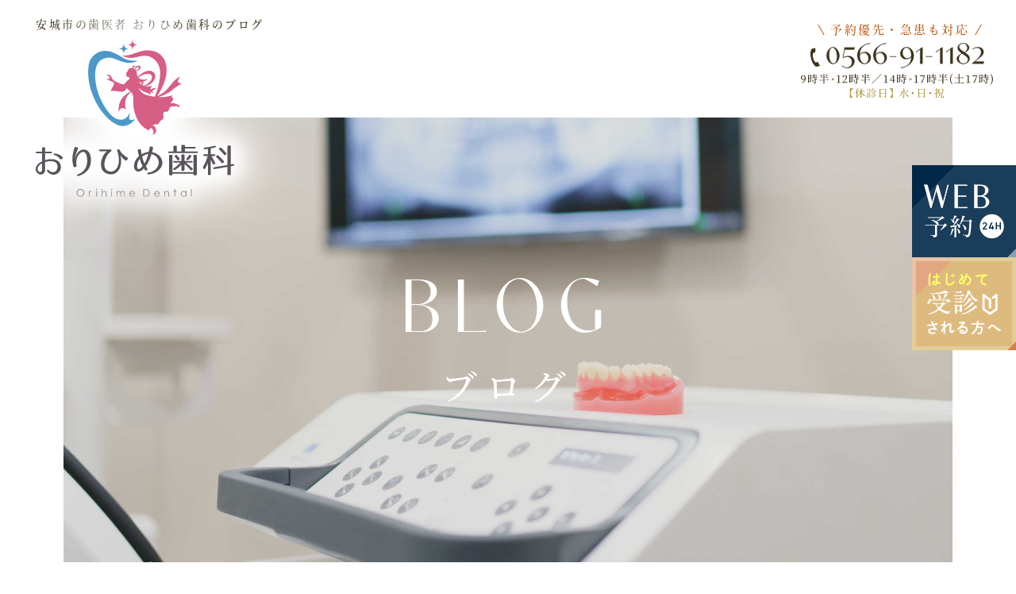

--- FILE ---
content_type: text/html; charset=UTF-8
request_url: https://www.orihime-shika.com/content/blog/dr/
body_size: 13060
content:
<!DOCTYPE html>
<html lang="ja">
<head>
<meta name="description" content="田安城駅・南安城駅近く、おりひめ歯科の医院ブログです。院長やスタッフによるブログの更新や、歯科に関する知識を掲載するコラムも随時掲載しますので、ぜひご覧ください。">
<meta name="Keywords" content="安城市,横山町,安城駅,南安城駅,歯科,歯医者,インプラント,小児矯正,矯正歯科">
<title>院長ブログ｜おりひめ歯科 | 安城駅・南安城駅近く</title>	
<meta charset="utf-8">
<meta name="viewport" content="width=device-width, initial-scale=1.0">
<meta name="format-detection" content="telephone=no">
<meta name='robots' content='max-image-preview:large' />
<style id='wp-img-auto-sizes-contain-inline-css' type='text/css'>
img:is([sizes=auto i],[sizes^="auto," i]){contain-intrinsic-size:3000px 1500px}
/*# sourceURL=wp-img-auto-sizes-contain-inline-css */
</style>
<style id='wp-emoji-styles-inline-css' type='text/css'>

	img.wp-smiley, img.emoji {
		display: inline !important;
		border: none !important;
		box-shadow: none !important;
		height: 1em !important;
		width: 1em !important;
		margin: 0 0.07em !important;
		vertical-align: -0.1em !important;
		background: none !important;
		padding: 0 !important;
	}
/*# sourceURL=wp-emoji-styles-inline-css */
</style>
<style id='wp-block-library-inline-css' type='text/css'>
:root{--wp-block-synced-color:#7a00df;--wp-block-synced-color--rgb:122,0,223;--wp-bound-block-color:var(--wp-block-synced-color);--wp-editor-canvas-background:#ddd;--wp-admin-theme-color:#007cba;--wp-admin-theme-color--rgb:0,124,186;--wp-admin-theme-color-darker-10:#006ba1;--wp-admin-theme-color-darker-10--rgb:0,107,160.5;--wp-admin-theme-color-darker-20:#005a87;--wp-admin-theme-color-darker-20--rgb:0,90,135;--wp-admin-border-width-focus:2px}@media (min-resolution:192dpi){:root{--wp-admin-border-width-focus:1.5px}}.wp-element-button{cursor:pointer}:root .has-very-light-gray-background-color{background-color:#eee}:root .has-very-dark-gray-background-color{background-color:#313131}:root .has-very-light-gray-color{color:#eee}:root .has-very-dark-gray-color{color:#313131}:root .has-vivid-green-cyan-to-vivid-cyan-blue-gradient-background{background:linear-gradient(135deg,#00d084,#0693e3)}:root .has-purple-crush-gradient-background{background:linear-gradient(135deg,#34e2e4,#4721fb 50%,#ab1dfe)}:root .has-hazy-dawn-gradient-background{background:linear-gradient(135deg,#faaca8,#dad0ec)}:root .has-subdued-olive-gradient-background{background:linear-gradient(135deg,#fafae1,#67a671)}:root .has-atomic-cream-gradient-background{background:linear-gradient(135deg,#fdd79a,#004a59)}:root .has-nightshade-gradient-background{background:linear-gradient(135deg,#330968,#31cdcf)}:root .has-midnight-gradient-background{background:linear-gradient(135deg,#020381,#2874fc)}:root{--wp--preset--font-size--normal:16px;--wp--preset--font-size--huge:42px}.has-regular-font-size{font-size:1em}.has-larger-font-size{font-size:2.625em}.has-normal-font-size{font-size:var(--wp--preset--font-size--normal)}.has-huge-font-size{font-size:var(--wp--preset--font-size--huge)}.has-text-align-center{text-align:center}.has-text-align-left{text-align:left}.has-text-align-right{text-align:right}.has-fit-text{white-space:nowrap!important}#end-resizable-editor-section{display:none}.aligncenter{clear:both}.items-justified-left{justify-content:flex-start}.items-justified-center{justify-content:center}.items-justified-right{justify-content:flex-end}.items-justified-space-between{justify-content:space-between}.screen-reader-text{border:0;clip-path:inset(50%);height:1px;margin:-1px;overflow:hidden;padding:0;position:absolute;width:1px;word-wrap:normal!important}.screen-reader-text:focus{background-color:#ddd;clip-path:none;color:#444;display:block;font-size:1em;height:auto;left:5px;line-height:normal;padding:15px 23px 14px;text-decoration:none;top:5px;width:auto;z-index:100000}html :where(.has-border-color){border-style:solid}html :where([style*=border-top-color]){border-top-style:solid}html :where([style*=border-right-color]){border-right-style:solid}html :where([style*=border-bottom-color]){border-bottom-style:solid}html :where([style*=border-left-color]){border-left-style:solid}html :where([style*=border-width]){border-style:solid}html :where([style*=border-top-width]){border-top-style:solid}html :where([style*=border-right-width]){border-right-style:solid}html :where([style*=border-bottom-width]){border-bottom-style:solid}html :where([style*=border-left-width]){border-left-style:solid}html :where(img[class*=wp-image-]){height:auto;max-width:100%}:where(figure){margin:0 0 1em}html :where(.is-position-sticky){--wp-admin--admin-bar--position-offset:var(--wp-admin--admin-bar--height,0px)}@media screen and (max-width:600px){html :where(.is-position-sticky){--wp-admin--admin-bar--position-offset:0px}}

/*# sourceURL=wp-block-library-inline-css */
</style><style id='global-styles-inline-css' type='text/css'>
:root{--wp--preset--aspect-ratio--square: 1;--wp--preset--aspect-ratio--4-3: 4/3;--wp--preset--aspect-ratio--3-4: 3/4;--wp--preset--aspect-ratio--3-2: 3/2;--wp--preset--aspect-ratio--2-3: 2/3;--wp--preset--aspect-ratio--16-9: 16/9;--wp--preset--aspect-ratio--9-16: 9/16;--wp--preset--color--black: #000000;--wp--preset--color--cyan-bluish-gray: #abb8c3;--wp--preset--color--white: #ffffff;--wp--preset--color--pale-pink: #f78da7;--wp--preset--color--vivid-red: #cf2e2e;--wp--preset--color--luminous-vivid-orange: #ff6900;--wp--preset--color--luminous-vivid-amber: #fcb900;--wp--preset--color--light-green-cyan: #7bdcb5;--wp--preset--color--vivid-green-cyan: #00d084;--wp--preset--color--pale-cyan-blue: #8ed1fc;--wp--preset--color--vivid-cyan-blue: #0693e3;--wp--preset--color--vivid-purple: #9b51e0;--wp--preset--gradient--vivid-cyan-blue-to-vivid-purple: linear-gradient(135deg,rgb(6,147,227) 0%,rgb(155,81,224) 100%);--wp--preset--gradient--light-green-cyan-to-vivid-green-cyan: linear-gradient(135deg,rgb(122,220,180) 0%,rgb(0,208,130) 100%);--wp--preset--gradient--luminous-vivid-amber-to-luminous-vivid-orange: linear-gradient(135deg,rgb(252,185,0) 0%,rgb(255,105,0) 100%);--wp--preset--gradient--luminous-vivid-orange-to-vivid-red: linear-gradient(135deg,rgb(255,105,0) 0%,rgb(207,46,46) 100%);--wp--preset--gradient--very-light-gray-to-cyan-bluish-gray: linear-gradient(135deg,rgb(238,238,238) 0%,rgb(169,184,195) 100%);--wp--preset--gradient--cool-to-warm-spectrum: linear-gradient(135deg,rgb(74,234,220) 0%,rgb(151,120,209) 20%,rgb(207,42,186) 40%,rgb(238,44,130) 60%,rgb(251,105,98) 80%,rgb(254,248,76) 100%);--wp--preset--gradient--blush-light-purple: linear-gradient(135deg,rgb(255,206,236) 0%,rgb(152,150,240) 100%);--wp--preset--gradient--blush-bordeaux: linear-gradient(135deg,rgb(254,205,165) 0%,rgb(254,45,45) 50%,rgb(107,0,62) 100%);--wp--preset--gradient--luminous-dusk: linear-gradient(135deg,rgb(255,203,112) 0%,rgb(199,81,192) 50%,rgb(65,88,208) 100%);--wp--preset--gradient--pale-ocean: linear-gradient(135deg,rgb(255,245,203) 0%,rgb(182,227,212) 50%,rgb(51,167,181) 100%);--wp--preset--gradient--electric-grass: linear-gradient(135deg,rgb(202,248,128) 0%,rgb(113,206,126) 100%);--wp--preset--gradient--midnight: linear-gradient(135deg,rgb(2,3,129) 0%,rgb(40,116,252) 100%);--wp--preset--font-size--small: 13px;--wp--preset--font-size--medium: 20px;--wp--preset--font-size--large: 36px;--wp--preset--font-size--x-large: 42px;--wp--preset--spacing--20: 0.44rem;--wp--preset--spacing--30: 0.67rem;--wp--preset--spacing--40: 1rem;--wp--preset--spacing--50: 1.5rem;--wp--preset--spacing--60: 2.25rem;--wp--preset--spacing--70: 3.38rem;--wp--preset--spacing--80: 5.06rem;--wp--preset--shadow--natural: 6px 6px 9px rgba(0, 0, 0, 0.2);--wp--preset--shadow--deep: 12px 12px 50px rgba(0, 0, 0, 0.4);--wp--preset--shadow--sharp: 6px 6px 0px rgba(0, 0, 0, 0.2);--wp--preset--shadow--outlined: 6px 6px 0px -3px rgb(255, 255, 255), 6px 6px rgb(0, 0, 0);--wp--preset--shadow--crisp: 6px 6px 0px rgb(0, 0, 0);}:where(.is-layout-flex){gap: 0.5em;}:where(.is-layout-grid){gap: 0.5em;}body .is-layout-flex{display: flex;}.is-layout-flex{flex-wrap: wrap;align-items: center;}.is-layout-flex > :is(*, div){margin: 0;}body .is-layout-grid{display: grid;}.is-layout-grid > :is(*, div){margin: 0;}:where(.wp-block-columns.is-layout-flex){gap: 2em;}:where(.wp-block-columns.is-layout-grid){gap: 2em;}:where(.wp-block-post-template.is-layout-flex){gap: 1.25em;}:where(.wp-block-post-template.is-layout-grid){gap: 1.25em;}.has-black-color{color: var(--wp--preset--color--black) !important;}.has-cyan-bluish-gray-color{color: var(--wp--preset--color--cyan-bluish-gray) !important;}.has-white-color{color: var(--wp--preset--color--white) !important;}.has-pale-pink-color{color: var(--wp--preset--color--pale-pink) !important;}.has-vivid-red-color{color: var(--wp--preset--color--vivid-red) !important;}.has-luminous-vivid-orange-color{color: var(--wp--preset--color--luminous-vivid-orange) !important;}.has-luminous-vivid-amber-color{color: var(--wp--preset--color--luminous-vivid-amber) !important;}.has-light-green-cyan-color{color: var(--wp--preset--color--light-green-cyan) !important;}.has-vivid-green-cyan-color{color: var(--wp--preset--color--vivid-green-cyan) !important;}.has-pale-cyan-blue-color{color: var(--wp--preset--color--pale-cyan-blue) !important;}.has-vivid-cyan-blue-color{color: var(--wp--preset--color--vivid-cyan-blue) !important;}.has-vivid-purple-color{color: var(--wp--preset--color--vivid-purple) !important;}.has-black-background-color{background-color: var(--wp--preset--color--black) !important;}.has-cyan-bluish-gray-background-color{background-color: var(--wp--preset--color--cyan-bluish-gray) !important;}.has-white-background-color{background-color: var(--wp--preset--color--white) !important;}.has-pale-pink-background-color{background-color: var(--wp--preset--color--pale-pink) !important;}.has-vivid-red-background-color{background-color: var(--wp--preset--color--vivid-red) !important;}.has-luminous-vivid-orange-background-color{background-color: var(--wp--preset--color--luminous-vivid-orange) !important;}.has-luminous-vivid-amber-background-color{background-color: var(--wp--preset--color--luminous-vivid-amber) !important;}.has-light-green-cyan-background-color{background-color: var(--wp--preset--color--light-green-cyan) !important;}.has-vivid-green-cyan-background-color{background-color: var(--wp--preset--color--vivid-green-cyan) !important;}.has-pale-cyan-blue-background-color{background-color: var(--wp--preset--color--pale-cyan-blue) !important;}.has-vivid-cyan-blue-background-color{background-color: var(--wp--preset--color--vivid-cyan-blue) !important;}.has-vivid-purple-background-color{background-color: var(--wp--preset--color--vivid-purple) !important;}.has-black-border-color{border-color: var(--wp--preset--color--black) !important;}.has-cyan-bluish-gray-border-color{border-color: var(--wp--preset--color--cyan-bluish-gray) !important;}.has-white-border-color{border-color: var(--wp--preset--color--white) !important;}.has-pale-pink-border-color{border-color: var(--wp--preset--color--pale-pink) !important;}.has-vivid-red-border-color{border-color: var(--wp--preset--color--vivid-red) !important;}.has-luminous-vivid-orange-border-color{border-color: var(--wp--preset--color--luminous-vivid-orange) !important;}.has-luminous-vivid-amber-border-color{border-color: var(--wp--preset--color--luminous-vivid-amber) !important;}.has-light-green-cyan-border-color{border-color: var(--wp--preset--color--light-green-cyan) !important;}.has-vivid-green-cyan-border-color{border-color: var(--wp--preset--color--vivid-green-cyan) !important;}.has-pale-cyan-blue-border-color{border-color: var(--wp--preset--color--pale-cyan-blue) !important;}.has-vivid-cyan-blue-border-color{border-color: var(--wp--preset--color--vivid-cyan-blue) !important;}.has-vivid-purple-border-color{border-color: var(--wp--preset--color--vivid-purple) !important;}.has-vivid-cyan-blue-to-vivid-purple-gradient-background{background: var(--wp--preset--gradient--vivid-cyan-blue-to-vivid-purple) !important;}.has-light-green-cyan-to-vivid-green-cyan-gradient-background{background: var(--wp--preset--gradient--light-green-cyan-to-vivid-green-cyan) !important;}.has-luminous-vivid-amber-to-luminous-vivid-orange-gradient-background{background: var(--wp--preset--gradient--luminous-vivid-amber-to-luminous-vivid-orange) !important;}.has-luminous-vivid-orange-to-vivid-red-gradient-background{background: var(--wp--preset--gradient--luminous-vivid-orange-to-vivid-red) !important;}.has-very-light-gray-to-cyan-bluish-gray-gradient-background{background: var(--wp--preset--gradient--very-light-gray-to-cyan-bluish-gray) !important;}.has-cool-to-warm-spectrum-gradient-background{background: var(--wp--preset--gradient--cool-to-warm-spectrum) !important;}.has-blush-light-purple-gradient-background{background: var(--wp--preset--gradient--blush-light-purple) !important;}.has-blush-bordeaux-gradient-background{background: var(--wp--preset--gradient--blush-bordeaux) !important;}.has-luminous-dusk-gradient-background{background: var(--wp--preset--gradient--luminous-dusk) !important;}.has-pale-ocean-gradient-background{background: var(--wp--preset--gradient--pale-ocean) !important;}.has-electric-grass-gradient-background{background: var(--wp--preset--gradient--electric-grass) !important;}.has-midnight-gradient-background{background: var(--wp--preset--gradient--midnight) !important;}.has-small-font-size{font-size: var(--wp--preset--font-size--small) !important;}.has-medium-font-size{font-size: var(--wp--preset--font-size--medium) !important;}.has-large-font-size{font-size: var(--wp--preset--font-size--large) !important;}.has-x-large-font-size{font-size: var(--wp--preset--font-size--x-large) !important;}
/*# sourceURL=global-styles-inline-css */
</style>

<style id='classic-theme-styles-inline-css' type='text/css'>
/*! This file is auto-generated */
.wp-block-button__link{color:#fff;background-color:#32373c;border-radius:9999px;box-shadow:none;text-decoration:none;padding:calc(.667em + 2px) calc(1.333em + 2px);font-size:1.125em}.wp-block-file__button{background:#32373c;color:#fff;text-decoration:none}
/*# sourceURL=/wp-includes/css/classic-themes.min.css */
</style>
<link rel="https://api.w.org/" href="https://www.orihime-shika.com/content/wp-json/" /><link rel="alternate" title="JSON" type="application/json" href="https://www.orihime-shika.com/content/wp-json/wp/v2/categories/12" /><link rel="EditURI" type="application/rsd+xml" title="RSD" href="https://www.orihime-shika.com/content/xmlrpc.php?rsd" />
<link rel="shortcut icon" href="https://www.orihime-shika.com/images/favicon.ico">
<script>
  (function(d) {
    var config = {
      kitId: 'kns1hxs',
      scriptTimeout: 3000,
      async: true
    },
    h=d.documentElement,t=setTimeout(function(){h.className=h.className.replace(/\bwf-loading\b/g,"")+" wf-inactive";},config.scriptTimeout),tk=d.createElement("script"),f=false,s=d.getElementsByTagName("script")[0],a;h.className+=" wf-loading";tk.src='https://use.typekit.net/'+config.kitId+'.js';tk.async=true;tk.onload=tk.onreadystatechange=function(){a=this.readyState;if(f||a&&a!="complete"&&a!="loaded")return;f=true;clearTimeout(t);try{Typekit.load(config)}catch(e){}};s.parentNode.insertBefore(tk,s)
  })(document);
</script>
<link href="https://www.orihime-shika.com/css/common.css" rel="stylesheet" type="text/css" media="all">
<link href="https://www.orihime-shika.com/css/topics.css" rel="stylesheet" type="text/css" media="all">
<link href="https://www.orihime-shika.com/css/icon/css/fontello.css" rel="stylesheet" type="text/css">
<link href="https://www.orihime-shika.com/js/drawer/drawer.css" rel="stylesheet" type="text/css" media="all">
<script type="text/javascript" src="https://www.orihime-shika.com/js/jquery-3.5.1.min.js"></script>
<script type="text/javascript" src="https://www.orihime-shika.com/js/common.js"></script>
	
<!-- Global site tag (gtag.js) - Google Analytics -->
<script async src="https://www.googletagmanager.com/gtag/js?id=G-CES0V49703"></script>
<script>
	window.dataLayer = window.dataLayer || [];
	function gtag(){dataLayer.push(arguments);}
	gtag('js', new Date());

	gtag('config', 'G-CES0V49703');
	gtag('config', 'UA-229740335-1');
</script>
<!-- Google tag (gtag.js) ENDS -->

</head>

<body class="contentpage topics cat_1 child_12">

<!--wrapper-->
<div id="wrapper">
	
	
<!--header-->
<header>
	
		
		<h1 class="ft_serif">安城市の歯医者 おりひめ歯科のブログ</h1>
		
	<div class="h_logo">
    <a href="https://www.orihime-shika.com/"><img src="https://www.orihime-shika.com/images/h_logo.svg" alt="安城市横山町の歯医者 おりひめ歯科" width="250" height="198"></a>
</div>
<div class="h_tel tb_pc">
    <dl class="com_tel ft_serif">
        <dt class="fuki">予約優先・急患も対応</dt>
        <dd class="sp_tel_btn"><span data-action="call" data-tel="0566-91-1182"></span><img src="https://www.orihime-shika.com/images/com_tel.svg" alt="安城市横山町の歯医者 おりひめ歯科へのご予約・お問い合わせ：0566-91-1182" width="219" height="32"></dd>
        <dd class="time"><img src="https://www.orihime-shika.com/images/tel_time2.svg" alt="9時半〜12時半／14時〜17時半(土17時) 【休診日】水・日・祝" width="242" height="30"></dd>
    </dl>
</div>
<div class="h_side tb_pc">
    <div class="h_web com_web">
		<a href="https://www.genifix.jp/orihime-shika-caa/" target="_blank" rel="noopener"><img src="https://www.orihime-shika.com/images/h_web.svg" alt="24時間WEB予約" width="131" height="116"></a>
	</div>
    <div class="h_first">
		<a href="https://www.orihime-shika.com/index.html#first"><img src="https://www.orihime-shika.com/images/h_first.svg" alt="はじめて受診される方へ" width="131" height="116"></a>
	</div>
</div>
	
</header>
<!--header END-->
  
    
<!--m_img_area-->    
<div class="m_img_area">
	<div class="m_img">
		<div class="m_title_area">
			
			<div class="ft_contralto">BLOG</div>
			<h2 class="m_title ft_serif">ブログ</h2>
			
		</div>
	</div>
</div>
<!--m_img_area END-->
	

<!-- m_nav -->
<div class="m_nav_area">
	<ul class="m_nav ft_serif">
		<li class="menu_hom"><a href="https://www.orihime-shika.com/">ホーム</a></li>
		<li class="menu_cli"><a href="javascript:void(0);">当院について</a>
			<div class="in_menu ft_serif in_long cli_inmenu">
				<ul>
					<li><a href="https://www.orihime-shika.com/clinic.html">クリニック紹介</a></li>
					<li><a href="https://www.orihime-shika.com/clinic.html#device">設備紹介</a></li>
					<li><a href="https://www.orihime-shika.com/content/faq/">よくある質問</a></li>
				</ul>
			</div>
		</li>
		<li class="menu_med"><a href="javascript:void(0);">診療案内</a></li>
		<li class="menu_sta"><a href="https://www.orihime-shika.com/staff.html">院長挨拶</a></li>
		<li class="menu_pri"><a href="https://www.orihime-shika.com/price.html">料金表</a></li>
		<li class="menu_acc"><a href="https://www.orihime-shika.com/index.html#access">アクセス</a></li>
	</ul>
	<div class="in_menu in_width med_inmenu">
		<ul class="ft_serif">
			<li><a href="https://www.orihime-shika.com/medical/beauty.html">セラミック治療</a></li>
			<li><a href="https://www.orihime-shika.com/medical/beauty.html#whitening">ホワイトニング</a></li>
			<li><a href="https://www.orihime-shika.com/medical/ortho.html">小児矯正・<br class="tb_only">成人部分矯正</a></li>
			<li><a href="https://www.orihime-shika.com/medical/implant.html">インプラント</a></li>
			<li><a href="https://www.orihime-shika.com/medical/caries.html">虫歯・根管治療</a></li>
            <li><a href="https://www.orihime-shika.com/medical/perio.html">歯周病治療</a></li>
            <li><a href="https://www.orihime-shika.com/medical/kids.html">小児歯科</a></li>
            <li><a href="https://www.orihime-shika.com/medical/kids.html#maternity">マタニティ歯科</a></li>
            <li><a href="https://www.orihime-shika.com/medical/denture.html">入れ歯（義歯）</a></li>
            <li><a href="https://www.orihime-shika.com/medical/implant.html#surgery">口腔外科</a></li>
		</ul>
	</div>
		
</div>
<!-- m_nav_area END -->	

<div id="scl_header">
<div class="scl_flex">

	<div class="scl_nav_area">
	<ul class="m_nav ft_serif">
		<li class="menu_hom"><a href="https://www.orihime-shika.com/">ホーム</a></li>
		<li class="menu_cli"><a href="javascript:void(0);">当院について</a>
			<div class="in_menu ft_serif in_long cli_inmenu">
				<ul>
					<li><a href="https://www.orihime-shika.com/clinic.html">クリニック紹介</a></li>
					<li><a href="https://www.orihime-shika.com/clinic.html#device">設備紹介</a></li>
					<li><a href="https://www.orihime-shika.com/content/faq/">よくある質問</a></li>
				</ul>
			</div>
		</li>
		<li class="menu_med"><a href="javascript:void(0);">診療案内</a></li>
		<li class="menu_sta"><a href="https://www.orihime-shika.com/staff.html">院長挨拶</a></li>
		<li class="menu_pri"><a href="https://www.orihime-shika.com/price.html">料金表</a></li>
		<li class="menu_acc"><a href="https://www.orihime-shika.com/index.html#access">アクセス</a></li>
	</ul>
	<div class="in_menu in_width med_inmenu">
		<ul class="ft_serif">
			<li><a href="https://www.orihime-shika.com/medical/beauty.html">セラミック治療</a></li>
			<li><a href="https://www.orihime-shika.com/medical/beauty.html#whitening">ホワイトニング</a></li>
			<li><a href="https://www.orihime-shika.com/medical/ortho.html">小児矯正・<br class="tb_only">成人部分矯正</a></li>
			<li><a href="https://www.orihime-shika.com/medical/implant.html">インプラント</a></li>
			<li><a href="https://www.orihime-shika.com/medical/caries.html">虫歯・根管治療</a></li>
            <li><a href="https://www.orihime-shika.com/medical/perio.html">歯周病治療</a></li>
            <li><a href="https://www.orihime-shika.com/medical/kids.html">小児歯科</a></li>
            <li><a href="https://www.orihime-shika.com/medical/kids.html#maternity">マタニティ歯科</a></li>
            <li><a href="https://www.orihime-shika.com/medical/denture.html">入れ歯（義歯）</a></li>
            <li><a href="https://www.orihime-shika.com/medical/implant.html#surgery">口腔外科</a></li>
		</ul>
	</div>
	</div>

	<ul class="scl_contact">
		<li class="scl_tel">
			<div class="com_tel ft_serif">
				<div class="sp_tel_btn"><span data-action="call" data-tel="0566-91-1182"></span><img src="https://www.orihime-shika.com/images/com_tel.svg" alt="安城市横山町の歯医者 おりひめ歯科へのご予約・お問い合わせ：0566-91-1182" width="239" height="35"></div>
				<p class="time"><img src="https://www.orihime-shika.com/images/tel_time2.svg" alt="9時半〜12時半／14時〜17時半(土17時) 【休診日】水・日・祝" width="242" height="14"></p>
			</div>
		</li>
		<li class="scl_web com_web">
            <a href="https://www.genifix.jp/orihime-shika-caa/" target="_blank" rel="noopener">
                <img src="https://www.orihime-shika.com/images/com_web.svg" alt="WEB予約 24時間受付" width="224" height="41">
            </a>
		</li>
	</ul>

</div>
</div>
<!-- scl_header END -->	

	
<div class="drawer-wrap sp_only">
	<input id="drawer-checkbox" type="checkbox">
	<label id="drawer-icon" for="drawer-checkbox" class="drawer-hamburger"><span class="drawer-hamburger-icon"></span><span class="menu_txt"></span></label>
	<label id="drawer-close" for="drawer-checkbox"></label>
	
	<div id="drawer-content">
		
	<div class="drawer-nav" role="navigation">
		
	<div class="drw_inbox">
		
		<div class="bg">
		
			<div class="drw_logo">
				<a href="https://www.orihime-shika.com/"><img src="https://www.orihime-shika.com/images/drw_logo.svg" alt="安城市横山町の歯医者 おりひめ歯科" width="300" height="160"></a>
			</div>
			
			<div class="drw_menu">
				<ul class="ft_serif">
					<li><a href="https://www.orihime-shika.com/">ホーム</a></li>
					<li><a href="https://www.orihime-shika.com/clinic.html">当院について</a></li>
					<li><a href="https://www.orihime-shika.com/staff.html">院長挨拶</a></li>
					<li><a href="https://www.orihime-shika.com/price.html">料金表</a></li>
					<li><a href="https://www.orihime-shika.com/index.html#access">アクセス</a></li>
					<li><a href="content/recruitment/">採用情報</a></li>
				</ul>
			</div>
			
			<div class="drw_menu drw_med">

				<div class="ft_contralto">MEDICAL MENU</div>

				<ul class="ft_serif">
					<li><a href="https://www.orihime-shika.com/medical/beauty.html">セラミック治療</a></li>
					<li><a href="https://www.orihime-shika.com/medical/beauty.html#whitening">ホワイトニング</a></li>
					<li><a href="https://www.orihime-shika.com/medical/ortho.html">小児矯正・成人部分矯正</a></li>
					<li><a href="https://www.orihime-shika.com/medical/implant.html">インプラント</a></li>
					<li><a href="https://www.orihime-shika.com/medical/caries.html">虫歯・根管治療</a></li>
					<li><a href="https://www.orihime-shika.com/medical/perio.html">歯周病治療</a></li>
					<li><a href="https://www.orihime-shika.com/medical/kids.html">小児歯科</a></li>
					<li><a href="https://www.orihime-shika.com/medical/kids.html#maternity">マタニティ歯科</a></li>
					<li><a href="https://www.orihime-shika.com/medical/denture.html">入れ歯（義歯）</a></li>
					<li><a href="https://www.orihime-shika.com/medical/implant.html#surgery">口腔外科</a></li>
				</ul>
			</div>
			
			<div class="drw_link">
				<ul class="ft_serif">
					<li><a href="https://www.orihime-shika.com/content/category/news/"><span>お知らせ</span></a></li>
					<li><a href="https://www.orihime-shika.com/content/category/blog/"><span>ブログ</span></a></li>
					<li><a href="https://www.orihime-shika.com/content/faq"><span>よくある質問</span></a></li>
				</ul>
				<div class="drw_insta">
					<a href="https://www.instagram.com/orihimedc/?hl=ja" target="_blank" rel="noopener">
						<i class="icon-instagram"></i>
						<span class="ft_contralto">INSTAGRAM</span>
						<i class="icon-arrow"></i>
					</a>
				</div>
			</div>
		
		</div>
		
		<div class="drw_contact">
			<div class="com_contact">
				<dl class="com_tel ft_serif">
					<dt>
						<p>ご予約・お問い合わせ</p>
						<p class="fuki">予約優先・急患も対応</p>
					</dt>
					<dd class="sp_tel_btn"><span data-action="call" data-tel="0566-91-1182"></span><img src="https://www.orihime-shika.com/images/com_tel.svg" alt="安城市横山町の歯医者 おりひめ歯科へのご予約・お問い合わせ：0566-91-1182" width="372" height="55"></dd>
				</dl>
				<div class="com_web">
					<a href="https://www.genifix.jp/orihime-shika-caa/" target="_blank" rel="noopener">
						<img src="https://www.orihime-shika.com/images/com_web.svg" alt="WEB予約 24時間受付" width="224" height="41">
					</a>
				</div>
			</div>
		</div>
		
		<div class="drw_info">
			<p class="ft_serif">おりひめ歯科</p>
			<a href="https://goo.gl/maps/gopCk213id2cfhfC7" target="_blank" rel="noopener">
				<address>〒446-0045 愛知県安城市横山町八左231-2</address>
			</a>
			<div class="timetable"><img src="https://www.orihime-shika.com/images/f_timetable2.svg" alt="おりひめ歯科" width="488" height="109"></div>
            <p><span>▲</span> 土曜は17:00まで　【休診日】水曜・日曜・祝日</p>
		</div>

	</div>
	</div>
	<!-- drawer-nav END -->
		
	</div>	
	<!-- drawer-content END -->
	
</div>
<!-- drawer-wrap END -->
<!-- m_nav -->
   
<ul class="pankuzu clearfix ft_serif">
    <li><a href="https://www.orihime-shika.com/">ホーム</a></li>
		
        <li>ブログ</li>
    </ul>

	
<!-- pagebody -->
<div id="pagebody">
    
	<!--w1300-->
	<div class="w1300">

		<!-- アーカイブタイトル -->
		<div class="archive-title">
				</div>
		
				
	
				<div class="cat_select">
			<div class="open_btn">カテゴリー一覧<span class="com_arrow1"><i class="icon-down"></i></span></span></div>
			<div class="open_box">
			<ul class="child_cat_list">
								<li><a href="https://www.orihime-shika.com/content/blog/dr/">院長ブログ</a></li>
								<li><a href="https://www.orihime-shika.com/content/category/blog/staff/">スタッフブログ</a></li>
								<li><a href="https://www.orihime-shika.com/content/category/blog/cases-blog/">症例集</a></li>
								<li><a href="https://www.orihime-shika.com/content/category/blog/">全てのカテゴリー</a></li>
			</ul>
			</div>
		</div>
			
		
		<!-- 記事の一覧 -->
		<div class="entry_list">

		<article id="post-270">

	
	
	
		<div class="float_box clearfix">
			
			<div class="img_thumbnail hover"><a href="https://www.orihime-shika.com/content/270/"><img src="https://www.orihime-shika.com/images/topics/noimage@2x.png"></a></div>
			
			<div class="txt_box">
				<div class="entry-inf">				
					<p class="entry-date">2023.05.09</p>
					<h3 class="entry-title"><a href="https://www.orihime-shika.com/content/270/" rel="bookmark">心配せずになんでも相談してください。</a></h3>					<ul class="child_cat_list2">
											<!-- 子カテゴリーの場合のみ表示 -->
												<li class="dr">院長ブログ</li>
												
					</ul>
				</div>
				
				<div class="txt_summary">
					<p>歯を失ってしまった後、放置してしまった、『なんとかしたいけど今さらボロボロすぎて歯医者さんに行きづらいな』 などと思われている患者様にお会いすること<a class="more" href="https://www.orihime-shika.com/content/270/">...続きを読む</a></p>				</div>
				
			</div>
			
		</div>
	
		

</article><article id="post-261">

	
	
	
		<div class="float_box clearfix">
			
			<div class="img_thumbnail hover"><a href="https://www.orihime-shika.com/content/261/"><img src="https://www.orihime-shika.com/images/topics/noimage@2x.png"></a></div>
			
			<div class="txt_box">
				<div class="entry-inf">				
					<p class="entry-date">2023.03.30</p>
					<h3 class="entry-title"><a href="https://www.orihime-shika.com/content/261/" rel="bookmark">増患に伴い診療チェア増設</a></h3>					<ul class="child_cat_list2">
											<!-- 子カテゴリーの場合のみ表示 -->
																	<!-- 子カテゴリーの場合のみ表示 -->
												<li class="dr">院長ブログ</li>
												
					</ul>
				</div>
				
				<div class="txt_summary">
					<p>昨日の休診日を利用して、おりひめ歯科では診療チェアの増設工事を行いました。 オープンから４ヶ月が経過し、地域の皆様の生活に貢献できていることを嬉しく<a class="more" href="https://www.orihime-shika.com/content/261/">...続きを読む</a></p>				</div>
				
			</div>
			
		</div>
	
		

</article><article id="post-241">

	
	
	
		<div class="float_box clearfix">
			
			<div class="img_thumbnail hover"><a href="https://www.orihime-shika.com/content/241/"><img src="https://www.orihime-shika.com/images/topics/noimage@2x.png"></a></div>
			
			<div class="txt_box">
				<div class="entry-inf">				
					<p class="entry-date">2023.01.21</p>
					<h3 class="entry-title"><a href="https://www.orihime-shika.com/content/241/" rel="bookmark">インターンシップ</a></h3>					<ul class="child_cat_list2">
											<!-- 子カテゴリーの場合のみ表示 -->
												<li class="dr">院長ブログ</li>
												
					</ul>
				</div>
				
				<div class="txt_summary">
					<p>先日、１月１９日（木）は県立安城高校の１年生の学生さんが歯科衛生士の職業体験の為に当院へ来て下さいました。 将来どんな歯科衛生士さんになって頂けるの<a class="more" href="https://www.orihime-shika.com/content/241/">...続きを読む</a></p>				</div>
				
			</div>
			
		</div>
	
		

</article><article id="post-230">

	
	
	
		<div class="float_box clearfix">
			
			<div class="img_thumbnail hover"><a href="https://www.orihime-shika.com/content/230/"><img src="https://www.orihime-shika.com/content/wp-content/uploads/2022/05/Orihime_2-300x86.png"></a></div>
			
			<div class="txt_box">
				<div class="entry-inf">				
					<p class="entry-date">2022.12.29</p>
					<h3 class="entry-title"><a href="https://www.orihime-shika.com/content/230/" rel="bookmark">２０２２年の診療を終了します。</a></h3>					<ul class="child_cat_list2">
											<!-- 子カテゴリーの場合のみ表示 -->
																	<!-- 子カテゴリーの場合のみ表示 -->
												<li class="dr">院長ブログ</li>
												
					</ul>
				</div>
				
				<div class="txt_summary">
					<p>おりひめ歯科の２０２２年の診療は本日１２月２９日午前を持ちまして終了いたします。 １２月１日のスタートからあっという間の１ヶ月間でした。 オープンに<a class="more" href="https://www.orihime-shika.com/content/230/">...続きを読む</a></p>				</div>
				
			</div>
			
		</div>
	
		

</article><article id="post-219">

	
	
	
		<div class="float_box clearfix">
			
			<div class="img_thumbnail hover"><a href="https://www.orihime-shika.com/content/219/"><img src="https://www.orihime-shika.com/images/topics/noimage@2x.png"></a></div>
			
			<div class="txt_box">
				<div class="entry-inf">				
					<p class="entry-date">2022.12.13</p>
					<h3 class="entry-title"><a href="https://www.orihime-shika.com/content/219/" rel="bookmark">保険外の義歯とインプラントのご相談</a></h3>					<ul class="child_cat_list2">
											<!-- 子カテゴリーの場合のみ表示 -->
												<li class="dr">院長ブログ</li>
												
					</ul>
				</div>
				
				<div class="txt_summary">
					<p>１２月１日の診療開始より約１０日が経過しましたが、インプラントと保険外の義歯で悩まれている方のご相談を受けることがとても多くあります。 インプラント<a class="more" href="https://www.orihime-shika.com/content/219/">...続きを読む</a></p>				</div>
				
			</div>
			
		</div>
	
		

</article><article id="post-201">

	
	
	
		<div class="float_box clearfix">
			
			<div class="img_thumbnail hover"><a href="https://www.orihime-shika.com/content/201/"><img src="https://www.orihime-shika.com/images/topics/noimage@2x.png"></a></div>
			
			<div class="txt_box">
				<div class="entry-inf">				
					<p class="entry-date">2022.12.09</p>
					<h3 class="entry-title"><a href="https://www.orihime-shika.com/content/201/" rel="bookmark">オープンから１週間</a></h3>					<ul class="child_cat_list2">
											<!-- 子カテゴリーの場合のみ表示 -->
												<li class="dr">院長ブログ</li>
												
					</ul>
				</div>
				
				<div class="txt_summary">
					<p>昨日でオープンから１週間が経過しました。 １００名以上の方にご来院いただき安城市の皆さんの人生に貢献できることをスタッフ一同嬉しく思います。 おりひ<a class="more" href="https://www.orihime-shika.com/content/201/">...続きを読む</a></p>				</div>
				
			</div>
			
		</div>
	
		

</article><article id="post-185">

	
	
	
		<div class="float_box clearfix">
			
			<div class="img_thumbnail hover"><a href="https://www.orihime-shika.com/content/185/"><img src="https://www.orihime-shika.com/images/topics/noimage@2x.png"></a></div>
			
			<div class="txt_box">
				<div class="entry-inf">				
					<p class="entry-date">2022.12.01</p>
					<h3 class="entry-title"><a href="https://www.orihime-shika.com/content/185/" rel="bookmark">ついに！診療開始です！</a></h3>					<ul class="child_cat_list2">
											<!-- 子カテゴリーの場合のみ表示 -->
																	<!-- 子カテゴリーの場合のみ表示 -->
												<li class="dr">院長ブログ</li>
												
					</ul>
				</div>
				
				<div class="txt_summary">
					<p>本日、２０２２年１２月１日よりおりひめ歯科は診療を開始致します。 皆様の健口への願いを叶える為に、今後おりひめ歯科は存在します。 万全の体制で皆様の<a class="more" href="https://www.orihime-shika.com/content/185/">...続きを読む</a></p>				</div>
				
			</div>
			
		</div>
	
		

</article><article id="post-182">

	
	
	
		<div class="float_box clearfix">
			
			<div class="img_thumbnail hover"><a href="https://www.orihime-shika.com/content/182/"><img src="https://www.orihime-shika.com/images/topics/noimage@2x.png"></a></div>
			
			<div class="txt_box">
				<div class="entry-inf">				
					<p class="entry-date">2022.11.28</p>
					<h3 class="entry-title"><a href="https://www.orihime-shika.com/content/182/" rel="bookmark">ご予約２４１名、ありがとうございます！</a></h3>					<ul class="child_cat_list2">
											<!-- 子カテゴリーの場合のみ表示 -->
																	<!-- 子カテゴリーの場合のみ表示 -->
												<li class="dr">院長ブログ</li>
												
					</ul>
				</div>
				
				<div class="txt_summary">
					<p>本日にて３日間に渡る内覧会が終了いたしました。 開催期間中はとてもたくさんの地域の方々に足を運んで頂きましたこと大変嬉しく思います。 ご予約は３日間<a class="more" href="https://www.orihime-shika.com/content/182/">...続きを読む</a></p>				</div>
				
			</div>
			
		</div>
	
		

</article><article id="post-180">

	
	
	
		<div class="float_box clearfix">
			
			<div class="img_thumbnail hover"><a href="https://www.orihime-shika.com/content/180/"><img src="https://www.orihime-shika.com/images/topics/noimage@2x.png"></a></div>
			
			<div class="txt_box">
				<div class="entry-inf">				
					<p class="entry-date">2022.11.27</p>
					<h3 class="entry-title"><a href="https://www.orihime-shika.com/content/180/" rel="bookmark">本日、内覧会２日目です！</a></h3>					<ul class="child_cat_list2">
											<!-- 子カテゴリーの場合のみ表示 -->
																	<!-- 子カテゴリーの場合のみ表示 -->
												<li class="dr">院長ブログ</li>
												
					</ul>
				</div>
				
				<div class="txt_summary">
					<p>おはようございます！ 昨日、おりひめ歯科の内覧会に足を運んで下さった皆さん、本当にありがとうございます！ 内覧会初日はご予約を８３名の方に取得して頂<a class="more" href="https://www.orihime-shika.com/content/180/">...続きを読む</a></p>				</div>
				
			</div>
			
		</div>
	
		

</article><article id="post-176">

	
	
	
		<div class="float_box clearfix">
			
			<div class="img_thumbnail hover"><a href="https://www.orihime-shika.com/content/176/"><img src="https://www.orihime-shika.com/images/topics/noimage@2x.png"></a></div>
			
			<div class="txt_box">
				<div class="entry-inf">				
					<p class="entry-date">2022.11.25</p>
					<h3 class="entry-title"><a href="https://www.orihime-shika.com/content/176/" rel="bookmark">明日からついに内覧会です！</a></h3>					<ul class="child_cat_list2">
											<!-- 子カテゴリーの場合のみ表示 -->
																	<!-- 子カテゴリーの場合のみ表示 -->
												<li class="dr">院長ブログ</li>
												
					</ul>
				</div>
				
				<div class="txt_summary">
					<p>おりひめ歯科　院長の橋本です。 明日より１２月１日のオープンに先駆けての内覧会を開催致します。 &nbsp; この日の為に約２年間の準備をしてきまし<a class="more" href="https://www.orihime-shika.com/content/176/">...続きを読む</a></p>				</div>
				
			</div>
			
		</div>
	
		

</article>
		</div>
		<!-- 記事の一覧 -->
		
		<!-- 前後ページへのリンク -->
			
	</div>
	<!--w1300 END-->
    
	<!--med_bg--> 
	<div class="med_bg">
		
		<!-- ウィジェット -->
		<div class="widget_box clearfix">
			
			<!-- 最近の投稿 -->
			<div class="near_box">
				<div class="wid_index">最近の投稿</div>
								<ul class="near_list">
									<li><a href="https://www.orihime-shika.com/content/510/">症例写真(前歯の部分矯正)</a></li>
									<li><a href="https://www.orihime-shika.com/content/453/">症例写真（セラミック治療+ホワイトニング）</a></li>
									<li><a href="https://www.orihime-shika.com/content/446/">症例写真（ホワイトニング）</a></li>
									<li><a href="https://www.orihime-shika.com/content/433/">症例写真（前歯の部分矯正）</a></li>
									<li><a href="https://www.orihime-shika.com/content/417/">症例写真（インプラント）</a></li>
									<li><a href="https://www.orihime-shika.com/content/399/">症例写真（前歯の部分矯正）</a></li>
								</ul>
							</div>

			<!-- カレンダー -->
			<div class="calendar_box">
			<div class="s_calendar">
			<div id="calendar_wrap"><table id="wp-calendar" summary="カレンダー"> <caption>2026年1月</caption> <thead> <tr><th abbr="月曜日" scope="col" title="月曜日">月</th><th abbr="火曜日" scope="col" title="火曜日">火</th><th abbr="水曜日" scope="col" title="水曜日">水</th><th abbr="木曜日" scope="col" title="木曜日">木</th><th abbr="金曜日" scope="col" title="金曜日">金</th><th abbr="土曜日" scope="col" title="土曜日">土</th><th abbr="日曜日" scope="col" title="日曜日">日</th> </tr> </thead><tfoot> <tr><td abbr="4月" colspan="3" id="prev"><a href="https://www.orihime-shika.com/content/date/2025/04/?cat=1" title="View posts for 4月 2025">4月</a></td><td>&nbsp;</td><td colspan="3" id="next">&nbsp;</td> </tr> </tfoot><tbody> <tr><td colspan="3">&nbsp;</td><td>1</td><td>2</td><td>3</td><td>4</td></tr><tr><td>5</td><td>6</td><td>7</td><td>8</td><td>9</td><td>10</td><td>11</td></tr><tr><td>12</td><td>13</td><td>14</td><td>15</td><td>16</td><td>17</td><td>18</td></tr><tr><td>19</td><td>20</td><td>21</td><td>22</td><td>23</td><td id="today">24</td><td>25</td></tr><tr><td>26</td><td>27</td><td>28</td><td>29</td><td>30</td><td>31</td><td colspan="1">&nbsp;</td></tr></tbody></table></div>			</div>
			</div>
			
		</div>
		<!-- ウィジェット -->	

	</div>
	<!--med_bg END--> 
    
</div>
<!--pagebody END-->

<div class="f_bnr">
    <div class="w1100">
		<ul class="ft_contralto">
			<li><a href="https://www.orihime-shika.com/content/category/news/">NEWS</a></li>
			<li><a href="https://www.orihime-shika.com/content/category/blog/">BLOG</a></li>
			<li><a href="https://www.orihime-shika.com/content/recruitment/">RECRUIT</a></li>
			<li><a href="https://www.instagram.com/orihimedc/?hl=ja" target="_blank" rel="noopener">INSTAGRAM</a></li>
		</ul>
    </div>
</div>
    

<footer id="access" class="ank_adjust">
	<!--<footer>-->
	
	<div class="f_bg">
		
		<div class="f_contact com_an_up anime">
			<div class="com_contact">
				<dl class="com_tel ft_serif">
					<dt>
						<p>ご予約・お問い合わせ</p>
						<p class="fuki">予約優先・急患も対応</p>
					</dt>
					<dd class="sp_tel_btn"><span data-action="call" data-tel="0566-91-1182"></span><img src="https://www.orihime-shika.com/images/com_tel.svg" alt="安城市横山町の歯医者 おりひめ歯科へのご予約・お問い合わせ：0566-91-1182" width="372" height="55"></dd>
				</dl>
				<div class="com_web">
					<a href="https://www.genifix.jp/orihime-shika-caa/" target="_blank" rel="noopener">
						<img src="https://www.orihime-shika.com/images/com_web.svg" alt="WEB予約 24時間受付" width="224" height="41">
					</a>
				</div>
			</div>
		</div>
	
		<div class="w1200">

			<div class="f_inbox">

				<h2 class="f_title ft_contralto">INFO.</h2>

                <div class="f_add_box">
                    <p class="cli_name ft_serif">おりひめ歯科</p>
                    <address class="fs15">〒446-0045<br>愛知県安城市横山町八左231-2</address>

                    <div class="f_timetable"><img src="https://www.orihime-shika.com/images/f_timetable2.svg" alt="9時半〜17時半(土17時まで) 水・日・祝休み" width="501" height="150"></div>
                    <p class="fs15"><span class="gray">▲</span>土曜の午後は17:00まで  <br class="sp_only">【休診日】水曜・日曜・祝日</p>
                </div>

                <div class="f_map">
					<iframe src="https://www.google.com/maps/embed?pb=!1m23!1m12!1m3!1d3270.2615108157343!2d137.0718851104319!3d34.95005367174455!2m3!1f0!2f0!3f0!3m2!1i1024!2i768!4f13.1!4m8!3e6!4m0!4m5!1s0x600499769f9670e7%3A0xcbefa31445390024!2z44CSNDQ2LTAwNDUg5oSb55-l55yM5a6J5Z-O5biC5qiq5bGx55S65YWr5bem77yS77yT77yR4oiS77ySIOOBiuOCiuOBsuOCgeatr-enkQ!3m2!1d34.9501856!2d137.0716759!5e0!3m2!1sja!2sjp!4v1667975212212!5m2!1sja!2sjp" width="100%" height="85%" style="border:0;" allowfullscreen="" loading="lazy" referrerpolicy="no-referrer-when-downgrade" title="googlemaps"></iframe>
                    <div class="com_link1">
                        <a href="https://goo.gl/maps/gopCk213id2cfhfC7" target="_blank" rel="noopener">
                            <div class="com_arrow1"><i class="icon-arrow"></i></div>
                            <p class="ft_contralto">Google Map</p>
                        </a>
                    </div>
                </div>

                <div class="f_access">

                    <ul class="flex_box">
                        <li><span class="fs15">あんくるバス4号高棚線</span><br><span class="ft_serif">「百石南」より<br class="tb_pc">徒歩1分</span></li>
                        <li><span class="fs15">JR東海道本線</span><span class="ft_serif">「安城駅」</span><br><span class="fs15">名鉄</span><span class="ft_serif">「南安城駅」より<br>車で10分</span></li>
                    </ul>
                    <div class="bg_white ft_serif">医院専用駐車場17台完備</div>

                </div>

			</div>
			<!--f_inbox END-->


			<div class="f_sitemap">

				<div class="flex_box">

					<div class="site_menu">

						<p class="open_btn ft_contralto sp_only">SITE MAP</p>

						<div class="open_box">
						<div class="flex_box">
							<ul class="link_list">
								<li><a href="https://www.orihime-shika.com/">ホーム</a></li>
								<li><a href="https://www.orihime-shika.com/clinic.html">当院について</a></li>
								<li><a href="https://www.orihime-shika.com/staff.html">院長挨拶</a></li>
								<li><a href="https://www.orihime-shika.com/price.html">料金表</a></li>
								<li><a href="https://www.orihime-shika.com/index.html#access">アクセス</a></li>
							</ul>
							<ul class="link_list">
								<li><a href="https://www.orihime-shika.com/content/category/news/">お知らせ</a></li>
								<li><a href="https://www.orihime-shika.com/content/category/blog/">ブログ</a></li>
								<li><a href="https://www.orihime-shika.com/content/faq/">よくある質問</a></li>
								<li><a href="https://www.orihime-shika.com/content/recruitment/">採用情報</a></li>
							</ul>
						</div>
						</div>

					</div>

					<div class="med_menu">
						
						<p class="ft_serif tb_pc">診療案内</p>
						
						<p class="open_btn ft_contralto sp_only">MEDICAL MENU</p>

						<div class="open_box">
						<div class="flex_box">
							<ul class="med_link_list">
								<li><a href="https://www.orihime-shika.com/medical/beauty.html">セラミック治療</a></li>
								<li><a href="https://www.orihime-shika.com/medical/perio.html">歯周病治療</a></li>
								<li><a href="https://www.orihime-shika.com/medical/beauty.html#whitening">ホワイトニング</a></li>
								<li><a href="https://www.orihime-shika.com/medical/kids.html">小児歯科</a></li>
								<li><a href="https://www.orihime-shika.com/medical/ortho.html">小児矯正・<br class="sp_only">成人部分矯正</a></li>
								<li><a href="https://www.orihime-shika.com/medical/kids.html#maternity">マタニティ歯科</a></li>
								<li><a href="https://www.orihime-shika.com/medical/implant.html">インプラント</a></li>
								<li><a href="https://www.orihime-shika.com/medical/denture.html">入れ歯（義歯）</a></li>
								<li><a href="https://www.orihime-shika.com/medical/caries.html">虫歯・根管治療</a></li>
								<li><a href="https://www.orihime-shika.com/medical/implant.html#surgery">口腔外科</a></li>
							</ul>
						</div>
						</div>

					</div>

				</div>

			</div>
			<!--f_sitemap END-->

		</div>
		<!--w1200 END-->
		
		<div class="f_icon_link">
            <a href="https://www.instagram.com/orihimedc/?hl=ja" target="_blank" rel="noopener" class="link_insta"><i class="icon-instagram"></i></a>
			<a href="#wrapper" class="com_arrow1"><i class="icon-up"></i></a>
        </div>
		
        <p class="copyright ft_contralto">COPYRIGHT ORIHIME DENTAL CLINIC <br class="sp_only">ALL RIGHTS RESERVED.</p>
		
	</div>
	<!-- f_bg END -->
	

	
	<div id="sp_footer">
		<ul>
			<li class="sp_tel_btn">
				<div class="com_tel ft_serif">
					<div><span data-action="call" data-tel="0566-91-1182"></span><img src="https://www.orihime-shika.com/images/scl_tel_sp.svg" alt="安城市横山町の歯医者 おりひめ歯科へのご予約・お問い合わせ：0566-91-1182" width="227" height="35"></div>
					<p class="time"><img src="https://www.orihime-shika.com/images/tel_time_sp2.svg" alt="9時半〜12時半／14時〜17時半(土17時) 【休診日】水・日・祝" width="300" height="14"></p>
				</div>
			</li>
			<li class="com_web">
                <a href="https://www.genifix.jp/orihime-shika-caa/" target="_blank" rel="noopener">
                    <img src="https://www.orihime-shika.com/images/com_web.svg" alt="WEB予約 24時間受付" width="224" height="41">
                </a>
			</li>
		</ul>
	</div>
	
<!--</footer>-->
<!--footer END--></footer>

</div>
<!--wrapper END-->
	
<!--open-->	
<script type="text/javascript">
$(document).ready(function() {
	$(".cat_select .open_btn").click(function(){
		$(this).next().slideToggle();
		$(this).toggleClass("active");//追加部分
	});
});
</script>	
	
<script type="speculationrules">
{"prefetch":[{"source":"document","where":{"and":[{"href_matches":"/content/*"},{"not":{"href_matches":["/content/wp-*.php","/content/wp-admin/*","/content/wp-content/uploads/*","/content/wp-content/*","/content/wp-content/plugins/*","/content/wp-content/themes/orihime_temp/*","/content/*\\?(.+)"]}},{"not":{"selector_matches":"a[rel~=\"nofollow\"]"}},{"not":{"selector_matches":".no-prefetch, .no-prefetch a"}}]},"eagerness":"conservative"}]}
</script>
<script id="wp-emoji-settings" type="application/json">
{"baseUrl":"https://s.w.org/images/core/emoji/17.0.2/72x72/","ext":".png","svgUrl":"https://s.w.org/images/core/emoji/17.0.2/svg/","svgExt":".svg","source":{"concatemoji":"https://www.orihime-shika.com/content/wp-includes/js/wp-emoji-release.min.js?ver=6.9"}}
</script>
<script type="module">
/* <![CDATA[ */
/*! This file is auto-generated */
const a=JSON.parse(document.getElementById("wp-emoji-settings").textContent),o=(window._wpemojiSettings=a,"wpEmojiSettingsSupports"),s=["flag","emoji"];function i(e){try{var t={supportTests:e,timestamp:(new Date).valueOf()};sessionStorage.setItem(o,JSON.stringify(t))}catch(e){}}function c(e,t,n){e.clearRect(0,0,e.canvas.width,e.canvas.height),e.fillText(t,0,0);t=new Uint32Array(e.getImageData(0,0,e.canvas.width,e.canvas.height).data);e.clearRect(0,0,e.canvas.width,e.canvas.height),e.fillText(n,0,0);const a=new Uint32Array(e.getImageData(0,0,e.canvas.width,e.canvas.height).data);return t.every((e,t)=>e===a[t])}function p(e,t){e.clearRect(0,0,e.canvas.width,e.canvas.height),e.fillText(t,0,0);var n=e.getImageData(16,16,1,1);for(let e=0;e<n.data.length;e++)if(0!==n.data[e])return!1;return!0}function u(e,t,n,a){switch(t){case"flag":return n(e,"\ud83c\udff3\ufe0f\u200d\u26a7\ufe0f","\ud83c\udff3\ufe0f\u200b\u26a7\ufe0f")?!1:!n(e,"\ud83c\udde8\ud83c\uddf6","\ud83c\udde8\u200b\ud83c\uddf6")&&!n(e,"\ud83c\udff4\udb40\udc67\udb40\udc62\udb40\udc65\udb40\udc6e\udb40\udc67\udb40\udc7f","\ud83c\udff4\u200b\udb40\udc67\u200b\udb40\udc62\u200b\udb40\udc65\u200b\udb40\udc6e\u200b\udb40\udc67\u200b\udb40\udc7f");case"emoji":return!a(e,"\ud83e\u1fac8")}return!1}function f(e,t,n,a){let r;const o=(r="undefined"!=typeof WorkerGlobalScope&&self instanceof WorkerGlobalScope?new OffscreenCanvas(300,150):document.createElement("canvas")).getContext("2d",{willReadFrequently:!0}),s=(o.textBaseline="top",o.font="600 32px Arial",{});return e.forEach(e=>{s[e]=t(o,e,n,a)}),s}function r(e){var t=document.createElement("script");t.src=e,t.defer=!0,document.head.appendChild(t)}a.supports={everything:!0,everythingExceptFlag:!0},new Promise(t=>{let n=function(){try{var e=JSON.parse(sessionStorage.getItem(o));if("object"==typeof e&&"number"==typeof e.timestamp&&(new Date).valueOf()<e.timestamp+604800&&"object"==typeof e.supportTests)return e.supportTests}catch(e){}return null}();if(!n){if("undefined"!=typeof Worker&&"undefined"!=typeof OffscreenCanvas&&"undefined"!=typeof URL&&URL.createObjectURL&&"undefined"!=typeof Blob)try{var e="postMessage("+f.toString()+"("+[JSON.stringify(s),u.toString(),c.toString(),p.toString()].join(",")+"));",a=new Blob([e],{type:"text/javascript"});const r=new Worker(URL.createObjectURL(a),{name:"wpTestEmojiSupports"});return void(r.onmessage=e=>{i(n=e.data),r.terminate(),t(n)})}catch(e){}i(n=f(s,u,c,p))}t(n)}).then(e=>{for(const n in e)a.supports[n]=e[n],a.supports.everything=a.supports.everything&&a.supports[n],"flag"!==n&&(a.supports.everythingExceptFlag=a.supports.everythingExceptFlag&&a.supports[n]);var t;a.supports.everythingExceptFlag=a.supports.everythingExceptFlag&&!a.supports.flag,a.supports.everything||((t=a.source||{}).concatemoji?r(t.concatemoji):t.wpemoji&&t.twemoji&&(r(t.twemoji),r(t.wpemoji)))});
//# sourceURL=https://www.orihime-shika.com/content/wp-includes/js/wp-emoji-loader.min.js
/* ]]> */
</script>
	
	
</body>
</html>

--- FILE ---
content_type: text/css
request_url: https://www.orihime-shika.com/css/common.css
body_size: 9187
content:
@charset "UTF-8";

body {
	font-family: "Hiragino Kaku Gothic ProN","Hiragino Sans",Meiryo,"Helvetica Neue",Arial,sans-serif;
	-webkit-font-smoothing: antialiased;
	-moz-osx-font-smoothing: grayscale;
	color: #3e331d;
	font-size: 17px;
	font-weight: normal;
	letter-spacing: .15em;
	line-height: 1.9;
	padding:0;
	margin:0;
	background:#fff;
	-webkit-text-size-adjust: 100%;
}

div,
dl,dt,dd,ul,ol,li,
h1,h2,h3,h4,h5,h6,
pre,form,fildset,p,blockquote{
	margin:0;
	padding:0;
	border:0;
	font-size:100%;
	font-style:normal;
}

img{
    max-width: 100%;
    height: auto;
    width: auto\9; /* ie8 */
	border-top-style: none;
	border-right-style: none;
	border-bottom-style: none;
	border-left-style: none;
	vertical-align: top;
}
table {
    font-size:inherit;
    font:100%;
	border-collapse: separate;
	border-spacing: 0;
}

address{
	font-style:normal;
}

ul{
	list-style:none;
}
ul img{
	vertical-align: top;
	margin:0;
}

a{
	color: #444039;
	text-decoration:none;
	outline:0;
	transition: color 0.5s, background-color 0.5s;
}
a:hover{
	transition: color 0.2s, background-color 0.2s;
}

.clearfix:after {
  content: ".";  /* 新しい要素を作る */
  display: block;  /* ブロックレベル要素に */
  clear: both;
  height: 0;
  visibility: hidden;
}

.clearfix {
  min-height: 1px;
}

* html .clearfix {
  height: 1px;
  /*\*//*/
  height: auto;
  overflow: hidden;
  /**/
}

/*<group=color>*/
.white{color: #FFF;}
.orange{color: #ee7951;}
/*</group>*/

/*<group=style>*/
.fw_bold{font-weight: bold;}
.fw_normal{font-weight: normal;}	
/*</group>*/

/*<group=text_align>*/
.txt_al_l{text-align:left;}
.txt_al_r{text-align:right;}
.txt_al_c{text-align:center;}
.sp_txt_l{text-align:center;}
/*</group>*/

/*<group=float>*/
.flt_l{float:left;}
.flt_r{float:right;}	
/*</group>*/

.blocklink,
.blocklink_out {
	cursor:pointer;
}

.img_max {
	width: 100% !important;
	max-width: initial !important;
}
.change_img img {margin-left: auto; margin-right: auto;}

/* スマホで電話をかけるボタン：画像対応 */
.sp_tel_btn {
	position: relative;
}
.sp_tel_btn img {
	position: relative;
	z-index: 0;
}
/*
.sp_tel_btn span,
.sp_tel_btn a {
	display: block;
}
*/
.sp_tel_btn a {
	content: "";
	position: absolute;
	z-index: 1;
	width: 100%;
	height: 100%;
	left: 0;
	top: 0;
}


.flex_box {
	display: flex;
	flex-wrap: wrap;
}


/* Tablet (Portrait)
------------------------------------------*/
@media only screen and (min-width: 768px) and (max-width: 959px) {
body {
	font-size: 15px;
	letter-spacing: .04em;
	line-height: 1.8;
	font-feature-settings: "halt";
}
}

/* Mobile (Portrait)
------------------------------------------*/
@media only screen and (max-width: 767px) {
/* スマホのときはビューポートを基準にサイズ調節する */
/* スマホ時：emまたは%で指定する */
/* スマホ以外でビューポート基準にするときは、その都度「vw」で指定する */
body {
	font-size: 4.1vw;
	letter-spacing: normal;
	line-height: 1.7;
	font-feature-settings: "halt";
}
/*<group=text_align>*/
.sp_txt_l{text-align:left;}	
/*</group>*/
}



/*共通
---------------------------------------------------------*/
.max_width {
	width: 94%;
	padding: 0 3%;
	margin-left: auto;
	margin-right: auto;
}
.max_1500 {
	width: 100%;
	max-width: 1500px;
	margin: 0 auto;
}
.w1500 {
	width: 94%;
	padding: 0 3%;
	max-width: 1500px;
	margin: 0 auto;
}
.w1460 {
	width: 94%;
	padding: 0 3%;
	max-width: 1460px;
	margin: 0 auto;
}
.w1450 {
	width: 94%;
	padding: 0 3%;
	max-width: 1450px;
	margin: 0 auto;
}
.w1420 {
	width: 94%;
	padding: 0 3%;
	max-width: 1420px;
	margin: 0 auto;
}
.w1400 {
	width: 94%;
	padding: 0 3%;
	max-width: 1400px;
	margin: 0 auto;
}
.w1340 {
	width: 94%;
	padding: 0 3%;
	max-width: 1340px;
	margin: 0 auto;
}
.w1300 {
	width: 94%;
	padding: 0 3%;
	max-width: 1300px;
	margin: 0 auto;
}
.w1280 {
	width: 94%;
	padding: 0 3%;
	max-width: 1280px;
	margin: 0 auto;
}
.w1250 {
	width: 94%;
	padding: 0 3%;
	max-width: 1250px;
	margin: 0 auto;
}
.w1240 {
	width: 94%;
	padding: 0 3%;
	max-width: 1240px;
	margin: 0 auto;
}
.w1220 {
	width: 94%;
	padding: 0 3%;
	max-width: 1220px;
	margin: 0 auto;
}
.w1200 {
	width: 94%;
	padding: 0 3%;
	max-width: 1200px;
	margin: 0 auto;
}
.w1160 {
	width: 94%;
	padding: 0 3%;
	max-width: 1160px;
	margin: 0 auto;
}
.w1150 {
	width: 94%;
	padding: 0 3%;
	max-width: 1150px;
	margin: 0 auto;
}
.w1140 {
	width: 94%;
	padding: 0 3%;
	max-width: 1140px;
	margin: 0 auto;
}
.w1100 {
	width: 94%;
	padding: 0 3%;
	max-width: 1100px;
	margin: 0 auto;
}
.w1062 {
	width: 94%;
	padding: 0 3%;
	max-width: 1062px;
	margin: 0 auto;
}
.w1060 {
	width: 94%;
	padding: 0 3%;
	max-width: 1060px;
	margin: 0 auto;
}
.w1000 {
	width: 94%;
	padding: 0 3%;
	max-width: 1000px;
	margin: 0 auto;
}
.w990 {
	width: 94%;
	padding: 0 3%;
	max-width: 990px;
	margin: 0 auto;
}
.w950 {
	width: 94%;
	padding: 0 3%;
	max-width: 950px;
	margin: 0 auto;
}
.ft_serif {
	font-family: source-han-serif-japanese, serif;
	font-weight: 500;
	font-style: normal;
}
.ft_contralto {
	font-family: contralto-big, sans-serif;
	font-weight: 300;
	font-style: normal;
}
.fs15 {
	font-size: 88%;
}
.orange, .orange a {color: #ee7951;}

.com_txt_link {
	text-decoration: underline;
}
.com_txt_link:hover {
	text-decoration: none;
	color: #b2943d;
}

.bg_hover_li li {
	transition: background-color 1.0s;
}
.bg_hover_li li:hover {
	transition: background-color 0.4s;
}


.fuki {
	position: relative;
	display: inline-block;
	padding: 0 1.6em;
}
.fuki::before,
.fuki::after {
	position: absolute;
	content: "";
	background-color: #ba5c18;
	width: 1px;
	height: 1em;
	top: .5em;
}
.fuki::before {
	left: 0;
	transform: rotate(-30deg);
}
.fuki::after {
	right: 0;
	transform: rotate(30deg);
}


/*アニメーション*/
/*フェード*/
.com_an_fade {
	opacity: 0;
	transition: all .8s ease;
}
.com_an_fade.anime_on {
	opacity: 1;
}
/*アップ*/
.com_an_up {
	opacity: 0;
	transition: all .5s ease;
	transform: translateY(20px);
}
.com_an_up.anime_on {
	opacity: 1;
	transform: translateY(0px);
}
/*ズーム*/
.com_an_zoom {
	opacity: 0;
	transition: all .5s ease;
	transform: scale(0.9);
}
.com_an_zoom.anime_on {
	opacity: 1;
	transform: scale(1.0);
}

/*波形ウェーブ*/
.bg_wave1,
.bg_wave2 {
	position: absolute;
	width: 93.5%;
	max-width: 1398px;
	z-index: -1;
}
.bg_wave1 {
	right: 0;
}
.bg_wave2 {
	left: 0;
}
.bg_wave1::before,
.bg_wave2::before {
	display: block;
	content: "";
	padding-top: 29%;
}
.bg_wave1::after,
.bg_wave2::after {
	position: absolute;
	content: "";
	background: url("../images/wave1@2x.png") no-repeat left top;
	background-size: 100% auto;
	width: 100%;
	height: 100%;
	left: 0;
	top: 0;
	z-index: 1;
}

.bg_wave2::after {
	background: url("../images/wave2@2x.png") no-repeat left top;
	background-size: 100% auto;
}
.bg_wave1.anime_on::after,
.bg_wave2.anime_on::after {
    animation: wave-anim 5s;
    animation-fill-mode: forwards;
}

.bg_wave1.pink::after {
	background: url("../images/wave1_pink@2x.png") no-repeat left top;
	background-size: 100% auto;
}
.bg_wave2.pink::after {
	background: url("../images/wave2_pink@2x.png") no-repeat left top;
	background-size: 100% auto;
}

@keyframes wave-anim {
0% {
	top: 0;
	opacity: 0;
}
30% {
	top: -5%;
	opacity: 0.8;
	}
50% {
	opacity: 1.0;
	}
100% {
	top: 0;
	opacity: 1.0;
	}
}

/*流れ星*/
.com_an_star {
	position: absolute;
	transform: translate(323px, -256px);
	transition: 1s ease-in;
	transition-delay: .5s;
	overflow: hidden;
}
.com_an_star img {
	width: 100%;
	height: 100%;
	transform: translate(-323px, 256px);
	transition: 1s ease-in;
	transition-delay: .5s;
	opacity: 0;
}
.com_an_star.anime_on,
.com_an_star.anime_on img {
	transform: translate(0, 0);
	opacity: 1;
}

/* Tablet (Portrait)
------------------------------------------*/
@media only screen and (min-width: 768px) and (max-width: 959px) {
}

/* Mobile (Portrait)
------------------------------------------*/
@media only screen and (max-width: 767px) {
	
.fuki {
	padding: 0 1.2em;
}
	
}



/*リスト
---------------------------------------------------------*/
/*黒丸リスト*/
.maru_list li,
.maru_txt {
	position: relative;
	line-height: 1.6;
	font-feature-settings: "halt";
	padding-left: 1.2em;
}
.maru_list li::before,
.maru_txt::before {
	position: absolute;
	font-family: 'fontello';
	content: '\e804';
	color: #444039;
	font-size: 80%;
	left: 0;
	top: .45em;
}
.maru_list li {
	margin-top: .5em;
}
.maru_list li:first-of-type {
	margin-top: 0;
}

/*※リスト*/
.aster_list li,
.aster_txt {
	position: relative;
	padding-left: 1.2em;
}
.aster_list li::before,
.aster_txt::before {
	position: absolute;
	font-family: "Hiragino Kaku Gothic ProN","Hiragino Sans",Meiryo;
	content: '※';
	font-size: 100%;
	left: 0;
	top: 0;
}


/* Tablet (Portrait)
------------------------------------------*/
@media only screen and (min-width: 768px) and (max-width: 959px) {
	
/*黒丸リスト*/
.maru_list li::before,
.maru_txt::before {
	top: .35em;
}
/*※リスト*/
.aster_list li {
	line-height: 1.6;
}
	
}

/* Mobile (Portrait)
------------------------------------------*/
@media only screen and (max-width: 767px) {
	
/*黒丸リスト*/	
.maru_list li::before,
.maru_txt::before {
	top: .3em;
}
/*※リスト*/
.aster_list li {
	line-height: 1.6;
}

}


/*問い合わせ
---------------------------------------------------------*/
.com_contact {
	display: flex;
	align-items: center;
	max-width: 770px;
	margin-left: auto;
	margin-right: auto;
}
.com_contact .com_web {
	display: inline-block;
}
.com_contact .com_tel {
	margin-right: 3%;
}

/*電話*/
.com_tel {
	text-align: center;
}
.com_tel dt {
	white-space: nowrap;
	margin-bottom: .2em;
}
.com_tel dt p {
	display: inline-block;
	font-size: 105%;
}
.com_tel .fuki {
	color: #ba5c18;
	font-size: 100%;
	padding: 0 .8em;
	margin-left: .5em;
}
.com_tel .time {
	font-size: 76%;
	letter-spacing: .085em;
	line-height: 1.4;
	font-feature-settings: "halt";
	white-space: nowrap;
	margin-top: .5em;
}

/*WEB*/
.com_web a {
	position: relative;
	display: block;
	color: #FFF;
	background: #002848;
	background-repeat: no-repeat;
	box-sizing: border-box;
	padding: 1.8em 2.5em;
	overflow: hidden;
	white-space: nowrap;
}
.com_web a:before {
    position: absolute;
    content: "";
	background: linear-gradient(135deg, rgba(255,255,255,0) 22%, rgba(255,255,255,0.1) 22%, rgba(255,255,255,0.1) 100%);
	width: 100%;
	height: 100%;
    left: 0;
	top: 0;
}
.com_web a:after {
    position: absolute;
    content: "";
    bottom: 0;
    right: 0;
    border-left: 11px solid transparent;
    border-bottom: 11px solid rgba(255,255,255,0.5);
}

.com_web a:hover {
	background: #4c99c9;
}

/* Tablet (Portrait)
------------------------------------------*/
@media only screen and (min-width: 960px) and (max-width: 1250px) {
	
.com_tel dt p {
	letter-spacing: .05em;
}
	
}


/* Tablet (Portrait)
------------------------------------------*/
@media only screen and (min-width: 768px) and (max-width: 959px) {

.com_contact {
	width: 85%;
}
/*電話*/
.com_tel dt {
	letter-spacing: .1em;
}
.com_tel dt p {
	font-size: 100%;
}
.com_tel .fuki {
	font-size: 90%;
}
.com_tel dd {
	width: 85%;
	margin: auto;
}
.com_tel .time {
	letter-spacing: normal;
}
	
/*WEB*/
.com_web a {
	padding: 1.4em 2em;
}

}

/* Mobile (Portrait)
------------------------------------------*/
@media only screen and (max-width: 767px) {


/*
.com_contact {
	display: block;
	width: 100%;
	text-align: center;
}
.com_contact .com_tel {
	margin-right: 0;
}
.com_contact .com_tel,
.com_contact .com_web {
	display: block;
}
*/
	
.com_contact .com_tel {
	width: 57%;
}
	
/*電話*/
.com_tel dt {
	font-size: 2.7vw;
	letter-spacing: .05em;
	margin-bottom: .4em;
}
.com_tel dt p {
	font-size: 90%;
}
.com_tel .fuki {
	font-size: 90%;
}
.com_tel .fuki::before,
.com_tel .fuki::after {
    height: 1.5em;
	top: .2em;
}
.com_tel dd {
	width: 95%;
	margin: 0 auto;
}
	
/*WEB*/
.com_web a {
	position: relative;
	padding: 1em 8%;
}
.com_web a img {
	display: block;
	position: relative;
	top: 100%;
}
.com_contact .com_web {
	width: 40%;
}

}


/*header
---------------------------------------------------------*/
header {
	position: relative;
	width: 100%;
	box-sizing: border-box;
	padding: 20px 25px 25px 45px;
}
header .h_inbox {
	position: relative;
}
header h1 {
	position: absolute;
	width: 50%;
	font-size: 82%;
	line-height: 1.5;
	margin-bottom: .5em;
	z-index: 3;
}
header .h_logo {
	width: 30%;
	position: absolute;
	max-width: 287px;
	filter: drop-shadow(0px 0px 10px #FFF) drop-shadow(0px 0px 10px #FFF) 
			drop-shadow(0px 0px 10px #FFF) drop-shadow(0px 0px 20px #FFF) drop-shadow(0px 0px 30px #FFF);
	top: 50px;
	transform: translateZ(0);
	z-index: 2;
}
header .h_tel {
	position: relative;
	max-width: 250px;
	margin-left: auto;
}
header .h_tel .com_tel .fuki {
	font-size: 88%;
}
header  .com_web a {
	padding: 0;
}

header .h_side {
	position: absolute;
	display: flex;
	flex-direction: column;
	width: 131px;
	right: 0;
	top: calc(100% + 60px);
	z-index: 10;
}
header .h_side img {
	position: relative;
	z-index: 10;
}
header .h_side .h_first {
	position: relative;
}
header .h_side .h_first a {
	display: block;
	background: #e1a780;
	box-sizing: border-box;
	border: 5px solid rgba(255,255,255,0.3);
}
header .h_side .h_first a:before {
    position: absolute;
    content: "";
	background: linear-gradient(135deg, rgba(214,233,123,0) 22%, rgba(214,233,123,0.3) 22%, rgba(214,233,123,0.3) 100%);
	width: 100%;
	height: 100%;
    left: 0;
	top: 0;
}
header .h_side .h_first a:after {
    position: absolute;
    content: "";
    bottom: 0;
    right: 0;
    border-left: 11px solid transparent;
    border-bottom: 11px solid #d1804c;
}
header .h_side .h_first a img {
	transform: scale(1.08);
}

header .h_side .h_first a:hover {
	background: #d1804c;
}


/* PC調整
------------------------------------------*/
@media only screen and (min-width: 768px) and (max-height: 700px) {
	
header {
	padding: 10px 25px 15px 45px;
}
header .h_logo {
	width: 30vh;
	min-width: 150px;
}
header .h_side {
	width: 110px;
}
	
}

/* Tablet (Portrait)
------------------------------------------*/
@media only screen and (min-width: 768px) and (max-width: 959px) {
	
header {
	padding: 2% 10px 2% 20px;
}
header h1 {
	width: 60%;
}
header .h_logo {
	width: 25%;
	top: 40px;
}
header .h_side {
	width: 100px;
}

}

/* Mobile (Portrait)
------------------------------------------*/
@media only screen and (max-width: 767px) {

header {
	padding: 3% 3% 12%;
}
header h1 {
	position: relative;
	width: 80%;
	font-size: 70%;
}
header .h_logo {
	width: 30%;
	left: 5%;
	top: 50px;
}
	
}



/*wrapper
---------------------------------------------------------*/
#wrapper{
	overflow: hidden;
}



/*メインナビ
---------------------------------------------------------*/

/* メインナビ */
.m_nav_area {
	position: relative;
/*	padding: 0 80px;*/
	margin-right: 80px;
	margin-left: auto;
	z-index: 1;
}
.m_nav {
	width: 100%;
	max-width: 990px;
	position: relative;
	display: flex;
    justify-content: space-between;
	box-sizing: border-box;
}
.m_nav > li {
	position: relative;
}
.m_nav > li > a {
	display: block;
	white-space: nowrap;
	box-sizing: border-box;
	padding: 34px 1.5%;
	transition: all 1s;
}
.m_nav > li > a:hover,
.m_nav > li > a.select {
	color: #9e998e;
}

.contentpage .m_nav_area {
	margin: 0 80px;
}
.contentpage .m_nav_area .m_nav {
	width: 90%;
	margin: 0 auto;
}

/* アコーディオンメニュー */
.in_menu {
	display: none;
	position: absolute;
	z-index: 999;
	width: 100%;
	max-width: 850px;
	left: 50%;
	top: calc(100% + 10px);
	transform: translateX(-50%);
	background: rgba(64,94,118,0.85);
	font-style: normal;
	letter-spacing: .05em;
	line-height: 1.4em;
	box-sizing: border-box;
	border-radius: 20px;
}

/*上に表示する場合*/
.m_nav_area.open_top .in_menu {
	top: auto;
	bottom: calc(100% + 10px);
}

.in_menu a {
	position: relative;
	display: block;
	color: #FFF;
	font-size: 90%;
	line-height: 1.5;
	font-feature-settings: "halt";
	padding: 1.0em 0;
	padding-left: 2em;
}
.in_menu a::before {
	position: absolute;
	font-family: 'fontello';
	content: '\e800';
	color: #FFF;
	font-size: 100%;
	opacity: 0.6;
	left: .9em;
	top: 1em;
}
.in_menu a:hover {
	color: #ffffad;
}
.in_menu a:hover::before {
	content: '\e817';
	color: #ffffad;
	left: .8em;
/*	transition: all .5s;*/
}

/*縦メニュー*/
.in_menu.in_long {
	width: 10em !important;
	left: 50% !important;
	transform: translateX(-50%) !important;
/*	z-index: 10000;*/
}
.in_menu.in_long li {
	padding: 0 !important;
}
/*横メニュー*/
.in_menu.in_width ul {
	display: flex;
    flex-wrap: wrap;
	text-align: left;
}
.in_menu.in_width ul li {
	width: 25%;
}


/* PC調整
------------------------------------------*/
@media only screen and (min-width: 960px) and (max-width: 1100px) {
	
/* メインナビ */
.m_nav_area .m_nav {
    width: 70%;
}
.m_nav > li > a {
	font-size: 1.5vw;
}
.in_menu a {
    font-size: 1.35vw;
}

}

/* Tablet (Portrait)
------------------------------------------*/
@media only screen and (min-width: 768px) and (max-width: 959px) {

/* メインナビ */
.m_nav_area {
	margin: 0 60px;
}
.m_nav > li > a {
	font-size: 1.5vw;
	padding: 30px 1.5%;
}
	
/* アコーディオンメニュー */
#scl_header .in_menu {
	width: 120%;
	left: 0;
	transform: none;
}
.in_menu a {
	font-size: 80%;
}
/*上に表示する場合*/


}

/* Mobile (Portrait)
------------------------------------------*/
@media only screen and (max-width: 767px) {

/* メインナビ */
.m_nav_area {
	display: none !important;
}
}



/*スクロールメニュー
---------------------------------------------------------*/
#scl_header {
	display: none;
	position: fixed;
	z-index: 999;
	left: 0;
	top: 0;
	width: 100%;
	background: rgba(255,255,255,0.95);
	transform: translateY(-100%);
	box-sizing: border-box;
	padding-left: 5%;
}
#scl_header.is-show {
	display: block;
	transform: translateY(0);
	opacity: 1;
    animation: sclAnimation 1.0s;
}
#scl_header .scl_flex {
	display: flex;
    justify-content: space-between;
}
#scl_header .scl_nav_area {
	position: relative;
	width: 55%;
	max-width: 800px;
	padding-right: 3%;
}
#scl_header .m_nav {
	background-color: inherit;
	top: auto;
	bottom: 0;
	padding: 0;
}
#scl_header .m_nav > li > a {
	padding: 34px 3% ;
}
#scl_header .scl_contact {
	width: 42%;
	max-width: 530px;
	display: flex;
    justify-content: space-between;
}
#scl_header .scl_contact .scl_tel {
	display: flex;
	flex-direction: column;
	justify-content: center;
	width: 50%;
    padding-right: 5%;
}
#scl_header .scl_contact .scl_tel img {
/*	width: 90%;*/
	margin: 0 auto;
}
#scl_header .scl_contact .scl_web {
	width: 45%;
}
#scl_header .scl_contact .scl_web a {
	position: relative;
	color: #FFF;
	height: 100%;
	padding: 1.8em 10%;
}
#scl_header .scl_contact .scl_web a img {
	position: relative;
	top: 50%;
	transform: translateY(-50%);
	
}
#scl_header .in_menu {
	top: calc(100% + 10px);
}


/* PC調整
------------------------------------------*/
@media only screen and (min-width: 960px) and (max-width: 1400px) {

#scl_header .scl_contact .scl_web a .ft_contralto {
	font-size: 2.4vw;
}
#scl_header .scl_contact .scl_web a .ft_serif {
	font-size: 2.1vw;
}

}

@media only screen and (min-width: 960px) and (max-width: 1250px) {
	
#scl_header .scl_contact .scl_tel .time {
	letter-spacing: normal;
}
	
}

@media only screen and (min-width: 960px) and (max-width: 1030px) {
	
#scl_header .scl_contact .scl_tel .time {
	font-size: 1.2vw;
}
	
}

/* Tablet (Portrait)
------------------------------------------*/
@media only screen and (min-width: 768px) and (max-width: 959px) {

#scl_header {
    padding-left: 3%;
}
#scl_header .scl_nav_area {
    width: 50%;
}

#scl_header .m_nav > li > a {
	font-size: 1.3vw;
    padding: 25px 3%;
}
#scl_header .scl_contact {
    width: 45%;
}
#scl_header .scl_contact .scl_web a {
    padding: 1.5em 8% 1.6em;
}
#scl_header .scl_contact .scl_web a .ft_contralto {
	font-size: 2.6vw;
}
#scl_header .scl_contact .scl_web a .ft_serif {
	font-size: 2.3vw;
}
#scl_header .scl_contact .scl_web a .time {
	width: 1.5em;
}

}

/* Mobile (Portrait)
------------------------------------------*/
@media only screen and (max-width: 767px) {
#scl_header {
	display: none !important;
}
}

/* スクロールメニューアニメーション */
@keyframes sclAnimation {
	0% {
		transform: translateY(-100%);
	}
	100% {
		transform: translateY(0);
	}
}



/*スマホメニュー
---------------------------------------------------------*/
.drw_inbox .drw_menu {
	margin-bottom: 10%;
}
.drw_inbox .drw_menu ul {
	display: flex;
    justify-content: space-between;
    flex-wrap: wrap;
	letter-spacing: normal;
}
.drw_inbox .drw_menu li {
	width: 49%;
	border-bottom: solid 1px #FFF;
}
.drw_inbox .drw_menu li a {
	display: block;
	position: relative;
	color: #FFF;
	font-size: 3.8vw;
	line-height: 1.5;
	padding: .8em 0;
	padding-left: 1.2em;
}
.drw_inbox .drw_menu li a::before {
	font-family: 'fontello';
	content: '\e800';
	color: #a88827;
	font-size: 100%;
	font-weight: normal;
	position: absolute;
	left: 0;
	top: .9em;
}

.drw_inbox .bg {
	background-color: #d5b35a;
	padding: 5% 3%;
}
.drw_inbox .bg .drw_logo {
	width: 60%;
	max-width: 300px;
	margin: 0 auto 5%;
}

.drw_inbox .drw_menu.drw_med {
	margin-top: 10%;
}
.drw_inbox .drw_menu.drw_med .ft_contralto {
	text-align: center;
	font-size: 200%;
	color: #FFF;
	letter-spacing: .1em;
	margin-bottom: .5em;
}

.drw_inbox .drw_link {
	margin-bottom: 10%;
}
.drw_inbox .drw_link ul {
	display: flex;
    justify-content: space-between;
    flex-wrap: wrap;
	margin-bottom: 1.5em;
}
.drw_inbox .drw_link ul li {
	position: relative;
	width: 32%;
	text-align: center;
	background-color: #c79b26;
	font-size: 88%;
	font-weight: bold;
}
.drw_inbox .drw_link ul li a {
	display: block;
	color: #FFF;
	padding: 20px 3%;
}
.drw_inbox .drw_link ul li a:after {
    position: absolute;
    content: "";
    bottom: 0;
    right: 0;
    border-left: 10px solid transparent;
    border-bottom: 10px solid rgba(255,255,255,1);
}
.drw_inbox .drw_link ul li a span {
	display: block;
	background: url("../images/drw_icon1.svg") no-repeat center top;
	background-size: 35% auto;
	line-height: 1.5;
	padding-top: 2.5em;
}
.drw_inbox .drw_link ul li:nth-of-type(2) a span {
	background-image: url("../images/drw_icon2.svg");
}
.drw_inbox .drw_link ul li:nth-of-type(3) a span {
	background-image: url("../images/drw_icon3.svg");
}
.drw_inbox .drw_link .drw_insta {
	text-align: center;
}
.drw_inbox .drw_link .drw_insta a {
	display: inline-block;
	background-color: #f1e6c8;
	font-size: 160%;
	letter-spacing: .15em;
	border-radius: 20px;
	padding: .6em 5%;
}
.drw_inbox .drw_link .drw_insta a .icon-instagram {
	color: #ffbbb0;
}

.drw_inbox .drw_contact {
	background-color: #FFF;
	padding: 8% 3% 2%;
	margin-bottom: 5%;
}
.drw_inbox .drw_info {
	background-color: #f8f7f2;
	text-align: center;
	padding: 8% 5% 10%;
}
.drw_inbox .drw_info .ft_serif {
	text-align: center;
	font-size: 160%;
	margin-bottom: .5em;
}
.drw_inbox .drw_info address {
	position: relative;
	display: inline-block;
	font-size: 88%;
	text-decoration: underline;
	padding-right: 1.5em;
	margin-bottom: 1em;
}
.drw_inbox .drw_info address::after {
	position: absolute;
	font-family: 'fontello';
	content: '\e800';
	color: #a88827;
	font-size: 100%;
	font-weight: normal;
	right: 0;
	top: 50%;
	transform: translateY(-50%);
}
.drw_inbox .drw_info p {
	text-align: left;
	font-size: 88%;
	margin-top: .5em;
}
.drw_inbox .drw_info p span {
	color: #afa8c0;
}


/*下層メインイメージ
---------------------------------------------------------*/

/* Tablet (Portrait)
------------------------------------------*/
@media only screen and (min-width: 768px) and (max-width: 959px) {
}

/* Mobile (Portrait)
------------------------------------------*/
@media only screen and (max-width: 767px) {
}



/*共通
---------------------------------------------------------*/
#pagebody {
	position: relative;
}

/*矢印*/
.com_arrow {
    position: absolute;
    text-align: center;
	background-color: #634f4e;
    font-weight: normal;
    line-height: 1.0em;
    border-radius: 50%;
    width: 48px;
    height: 48px;
	right: 0;
	top: 50%;
	transform: translateY(-50%);
	transition: all .5s;
}
.com_arrow i {
    position: absolute;
	color: #FFF;
	font-size: 100%;
    z-index: 1;
    left: 50%;
    top: 50%;
    transform: translate(-45% , -50%);
    margin: auto;
}
/*丸付き矢印*/
.com_arrow1 {
	position: relative;
	display: inline-block;
	background-color: #b2943d;
	box-sizing: border-box;
	border-radius: 50%;
	width: 2.4em;
	height: 2.4em;
	transition: all .5s;
}
.com_arrow1 i {
	position: absolute;
	color: #FFF;
	font-size: 120%;
	left: 50%;
	top: 50%;
	transform: translate(-50% , -50%);
}
.com_arrow2 i {
	font-size: 120%;
}

/*リンク - 丸付き矢印*/
.com_link1 {
	margin-top: 1.5em;
}
.com_link1 a {
	display: inline-block;
	position: relative;
	font-size: 105%;
	line-height: 1.2;
	letter-spacing: .15em;
	white-space: nowrap;
	box-sizing: border-box;
	padding: 1em 0 1em 4.5em;
}
.com_link1 a .ft_contralto {
	font-weight: 600;
}
.com_link1 a .com_arrow1 {
	position: absolute;
	width: 3.4em;
	height: 3.4em;
	left: 0;
	top: 50%;
	transform: translateY(-50%);
}
.com_link1 a:hover .com_arrow1 {
	background-color: #ba6f96;
}
.com_link1 a .com_arrow1 i {
	font-size: 150%;
}

.com_link_list .com_link1 {
	display: inline-block;
	margin-right: 3em;
}
.com_link_list .com_link1:last-of-type {
	margin-right: 0;
}

/*リンク - 白背景*/
.link_wh_list {
	text-align: center;
}
.link_wh_list li {
	position: relative;
	display: inline-block;
}
.link_wh_list li a {
	position: relative;
	display: block;
	background-color: #FFF;
	border-radius: 30px;
	box-sizing: border-box;
	border: 2px solid #FFF;
	padding: 1em;
	transition: all .5s ease;
}
.link_wh_list li a:hover {
	box-sizing: border-box;
	border: 2px solid #cbcc96;
}
.link_wh_list li .com_arrow1 {
	position: absolute;
	right: 10px;
	top: 50%;
	transform: translateY(-50%);
}

/*アンカーリンク*/
.com_ank_list {
	display: flex;
	flex-wrap: wrap;
}
.com_ank_list li {
	width: 24.2%;
	margin-right: 1%;
}
.com_ank a,
.com_ank_list li a {
	position: relative;
	display: block;
	font-size: 117%;
	line-height: 1.6;
	border-radius: 30px;
	box-sizing: border-box;
	padding: 1em 3%;
	transition: all .5s;
}
.com_ank_list li a .com_arrow1 {
	position: absolute;
	width: 1.8em;
	height: 1.8em;
	background-color: #6b575c;
	right: 20px;
	top: 50%;
	transform: translateY(-50%);
}
.com_ank_list li a .com_arrow1 i {
	color: #FFF;
	font-size: 90%;
}

/* Tablet (Portrait)
------------------------------------------*/
@media only screen and (min-width: 768px) and (max-width: 959px) {

/*リンク*/
.com_link1 {
	margin-top: 1em;
}
.com_link1 a {
	font-size: 100%;
	letter-spacing: .1em;
	padding: 1em 0 1em 3.6em;
}
.com_link1 a .com_arrow1 {
	width: 2.8em;
	height: 2.8em;
}
.com_link1 a .com_arrow1 i {
	font-size: 130%;
}

	
}

/* Mobile (Portrait)
------------------------------------------*/
@media only screen and (max-width: 767px) {
	
/*リンク*/
.com_arrow1 {
	width: 2em;
	height: 2em;
}

.com_link1 {
	margin-top: .5em;
}
.com_link1 a {
	font-size: 100%;
	padding: 1em 0 1em 3.2em;
}
.com_link1 a .com_arrow1 {
	width: 2.5em;
	height: 2.5em;
}
.com_link1 a p.ft_serif {
	letter-spacing: .1em;
}
.com_link1 a .com_arrow1 i {
	font-size: 120%;
}
	
/*リンク - 白背景*/
.link_wh_list li:first-of-type {
	margin-bottom: .5em;
}
	
}



/* m_img_area
---------------------------------------------------------*/
.m_img_area {
	position: relative;
	box-sizing: border-box;
	padding: 0 80px;
}
.m_img_area .m_img {
	width: 100%;
}
.contentpage .m_img {
	position: relative;
	background-size: cover;
	background-repeat: no-repeat;
	background-position: center top;
}
.contentpage .m_img::before {
	display: block;
	content: "";
	padding-top: 560px;
}
.contentpage .m_title_area {
	position: absolute;
	text-align: center;
	width: 100%;
	left: 50%;
	top: 50%;
	transform: translate(-50% , -50%);
	padding: 0 3%;
}
.contentpage .m_title_area {
	color: #FFF;
}
.contentpage .m_title_area .ft_contralto {
	font-size: 558%;
	letter-spacing: .15em;
	line-height: 1.2;
}
.contentpage .m_title_area .m_title {
	font-size: 264%;
	letter-spacing: .25em;
	line-height: 1.5;
}



/* PC調整
------------------------------------------*/
@media only screen and (max-width: 1300px) {
	

	
}

@media only screen and (max-width: 1150px) {
	

	
}

/* Tablet (Portrait)
------------------------------------------*/
@media only screen and (min-width: 768px) and (max-width: 959px) {
	
.m_img_area {
	padding: 0 60px;
}
.contentpage .m_img::before {
	padding-top: 60%;
}
.contentpage .m_title_area .ft_contralto {
	font-size: 400%;
}
.contentpage .m_title_area .m_title {
	font-size: 200%;
}
	
}

/* Mobile (Portrait)
------------------------------------------*/
@media only screen and (max-width: 767px) {
	
.m_img_area {
	padding: 0 15px;
}
.contentpage .m_img::before {
	padding-top: 80%;
}
.contentpage .m_title_area .ft_contralto {
	font-size: 240%;
	letter-spacing: .1em;
}
.contentpage .m_title_area .m_title {
	font-size: 130%;
}

	
}






/*下層共通
---------------------------------------------------------*/
/*隙間*/
.com_btm_150 {
	margin-bottom: 150px;
}
.com_btm_120 {
	margin-bottom: 120px;
}
.com_btm_100 {
	margin-bottom: 100px;
}
.com_btm_90 {
	margin-bottom: 90px;
}
.com_btm_80 {
	margin-bottom: 80px;
}
.com_btm_70 {
	margin-bottom: 70px;
}
.com_btm_60 {
	margin-bottom: 60px;
}
.com_btm_50 {
	margin-bottom: 50px;
}
.com_btm_40 {
	margin-bottom: 40px;
}




/*パンくず*/
.pankuzu {
	padding-left: 80px;
	margin-top: 2em;
}
.pankuzu li {
	position: relative;
	float: left;
	font-size: 82%;
}
.pankuzu li::after {
	font-family: 'fontello';
	content: '\e800';
	font-size: 100%;
	color: #9e998e;
	margin: 0 .5em;
}
.pankuzu li:last-of-type::after {
	display: none;
}
.pankuzu li a {
	color: #9e998e;
	text-decoration: underline;
}
.pankuzu li a:hover {
	text-decoration: none;
}

/*リード*/
.com_lead_box {
	padding: 70px 0;
}
.com_lead {
	text-align: center;
}
.com_lead > dt  {
	font-size: 205%;
	line-height: 1.5;
	letter-spacing: .25em;
    margin-bottom: 0.8em;
}

/*レイアウト*/
.img_l {
	float: left;
	margin-right: 3%;
}
.img_r {
	float: right;
	margin-left: 3%;
}
.txt_l {
	float: left;
}
.txt_r {
	float: right;
}

.bg_white {
	background-color: #FFF;
}


/*タイトル*/
.com_index1 {
	background-color: #6b575c;
	text-align: center;
	color: #fff;
	font-size: 176%;
	letter-spacing: .25em;
	line-height: 1.6;
	padding: .7em 3%;
	margin-bottom: 80px;
}
.com_index2 {
	text-align: center;
	color: #6b575c;
	font-size: 176%;
	letter-spacing: .25em;
	line-height: 1.6;
	border-top: 2px solid #6b575c;
	border-bottom: 2px solid #6b575c;
	padding: .6em 3%;
	margin-bottom: 60px;
}

/*ボックス*/
.com_inbox {
	width: 100%;
	max-width: 1200px;
	margin-left: auto;
	margin-right: auto;
}


/* PC調整
------------------------------------------*/
@media only screen and (min-width: 768px) and (max-width: 1100px) {
	
.com_lead > dt  {
	font-size: 3.2vw;
	letter-spacing: .2em;
}
	
}


/* Tablet (Portrait)
------------------------------------------*/
@media only screen and (min-width: 768px) and (max-width: 959px) {
/*隙間*/
.com_btm_150 {
	margin-bottom: 12%;
}
.com_btm_120 {
	margin-bottom: 10%;
}
.com_btm_100 {
	margin-bottom: 8%;
}
.com_btm_90 {
	margin-bottom: 8%;
}
.com_btm_80 {
	margin-bottom: 7%;
}
.com_btm_70 {
	margin-bottom: 6%;
}
.com_btm_60 {
	margin-bottom: 5%;
}
.com_btm_50 {
	margin-bottom: 4.5%;
}
.com_btm_40 {
	margin-bottom: 4%;
}

	
/*パンくず*/
.pankuzu {
	padding-left: 40px;
}
	
/*リード*/
.com_lead_box {
	padding: 7% 0;
}
.com_lead > dt {
	font-size: 3.6vw;
	letter-spacing: .15em;
}
	
/*タイトル*/
.com_index1 {
	font-size: 150%;
	letter-spacing: .2em;
	margin-bottom: 6%;
}
.com_index2 {
	font-size: 150%;
	letter-spacing: .2em;
	margin-bottom: 5%;
}	
	
}

/* Mobile (Portrait)
------------------------------------------*/
@media only screen and (max-width: 767px) {
/*隙間*/
.com_btm_150 {
	margin-bottom: 14%;
}
.com_btm_120 {
	margin-bottom: 13%;
}
.com_btm_100 {
	margin-bottom: 12%;
}
.com_btm_90 {
	margin-bottom: 11%;
}
.com_btm_80 {
	margin-bottom: 10%;
}
.com_btm_70 {
	margin-bottom: 9%;
}
.com_btm_60 {
	margin-bottom: 8%;
}
.com_btm_50 {
	margin-bottom: 7%;
}
.com_btm_40 {
	margin-bottom: 6%;
}
	
/*パンくず*/
.pankuzu {
	padding-left: 3%;
	margin-top: 5%;
}
	
/*リード*/
.com_lead_box {
	padding: 7% 0;
}
.com_lead > dt {
	font-size: 140%;
	letter-spacing: .1em;
}
.com_lead > dd {
	text-align: left;
}

/*タイトル*/
.com_index1 {
	font-size: 130%;
	letter-spacing: .1em;
	padding: .5em 3%;
	margin-bottom: 8%;
}
.com_index2 {
	font-size: 130%;
	letter-spacing: .1em;
	padding: .5em 3%;
	margin-bottom: 8%;
}

	
}



/*.f_bnr
---------------------------------------------------------*/
.f_bnr {
	background-color: #f7f7f5;
	border-top: 2px solid #cfcbae;
	padding: 60px 0 160px;
}
.f_bnr ul {
	display: flex;
}
.f_bnr ul li {
	width: 25%;
	box-sizing: border-box;
	border-left: 1px solid #cbd1d1;
}
.f_bnr ul li:last-of-type {
	border-right: 1px solid #cbd1d1;
}
.f_bnr ul li a {
	position: relative;
	display: block;
	font-size: 200%;
	letter-spacing: .15em;
	line-height: 1.5;
	padding: .1em 1em 1em;
}
.f_bnr ul li a::after {
	position: absolute;
	font-family: 'fontello';
	content: '\e809';
	font-size: 50%;
	right: .5em;
	bottom: 0;
}

.f_bnr ul li a:hover {
	color: #b2943d;
}
.f_bnr ul li a:hover::after {
	color: #b2943d;
}


/* PC調整
------------------------------------------*/
@media only screen and (min-width: 960px) and (max-width: 1140px) {
	
.f_bnr ul li a {
	font-size: 3vw;
}
	
}

/* Tablet (Portrait)
------------------------------------------*/
@media only screen and (min-width: 768px) and (max-width: 959px) {
	
.f_bnr {
	padding: 6% 0 16%;
}
.f_bnr ul li a {
	font-size: 3vw;
	letter-spacing: .15em;
	padding: .1em .6em 1em;
}
.f_bnr ul li a::after {
	font-size: 70%;
}
}

/* Mobile (Portrait)
------------------------------------------*/
@media only screen and (max-width: 767px) {
	
.f_bnr {
	padding: 8% 0;
}
.f_bnr ul {
	display: flex;
	flex-wrap: wrap;
}
.f_bnr ul li {
	width: 50%;
	border-left: 1px solid #cbd1d1;
}
.f_bnr ul li:nth-of-type(2) {
	border-right: 1px solid #cbd1d1;
}
.f_bnr ul li:nth-of-type(n+3) {
	margin-top: 5%;
}
.f_bnr ul li a {
	font-size: 5.5vw;
	padding: .1em .8em .2em;
}
.f_bnr ul li a::after {
	font-size: 70%;
	bottom: 50%;
	transform: translateY(50%);
}
	
}



/*footer
---------------------------------------------------------*/
.f_img {
	position: relative;
	background: url("../images/f_img@2x.jpg") no-repeat center center;
	background-size: cover;
}
.f_img::before {
	content: "";
	display: block;
	padding-top: 579px;
}

footer {
	position: relative;
}
footer .f_contact {
	position: absolute;
	display: inline-block;
	width: 70%;
	max-width: 936px;
	background-color: #FFF;
	box-sizing: border-box;
	padding: 60px 2%;
	right: 0;
	top: -110px;
	z-index: 3;
}
footer .f_contact .com_contact {
	margin: 0 auto;
}
footer .f_bg {
	position: relative;
	background-color: #edece2;
	padding: 180px 0 80px;
}
footer .f_inbox {
	position: relative;
	box-sizing: border-box;
	padding-right: 46%;
}
footer .f_inbox .f_title {
	position: absolute;
	color: #d1cdb0;
	font-size: 380%;
	line-height: 1;
	letter-spacing: .1em;
	-ms-writing-mode: tb-rl;
    writing-mode: vertical-rl;
	left: 0;
}
footer .f_add_box {
	box-sizing: border-box;
	padding-left: 12%;
}
footer .cli_name {
	font-size: 176%;
	margin-bottom: .5em;
}
footer address {
	margin-bottom: 1em;
}
footer .f_timetable {
	margin: 1.5em 0 .5em;
}
footer .f_timetable + p .gray {
	color: #afa8c0;
}
footer .box_r > * {
	max-width: 450px;
	margin-right: auto;
}
footer .f_map {
	position: absolute;
	width: 37.5%;
	height: 100%;
	right: 0;
	top: 0;
	margin-right: 6%;
	z-index: 1;
}
footer .f_access {
	position: relative;
	max-width: 590px;
	padding: 45px 0;
	margin-top: 3em;
	margin-left: auto;
}
footer .f_access::before {
	position: absolute;
	content: "";
	background-color: #f2f2eb;
	width: 150vw;
	height: 100%;
	left: 50%;
	top: 0;
	transform: translateX(-30%);
	z-index: 0;
}
footer .f_access .flex_box {
	flex-wrap: nowrap;
}
footer .f_access > * {
	position: relative;
	z-index: 1;
}
footer .f_access li {
/*	width: 48.5%;*/
	line-height: 1.4;
	font-feature-settings: "halt";
	background-repeat: no-repeat;
	background-position: left center;
	background-size: 3.6em 3.6em;
	box-sizing: border-box;
	padding-left: 4.5em;
	
}
footer .f_access li:first-of-type {
	background-image: url("../images/f_acs_icon1.svg");
	border-right: 1px solid #b2ada5;
	padding-right: 1em;
	margin-right: 3%;
}
footer .f_access li:last-of-type {
	background-image: url("../images/f_acs_icon2.svg");
}
footer .f_access .bg_white {
	width: 95%;
	text-align: center;
	font-size: 117%;
	box-sizing: border-box;
	padding: .8em 3%;
	border-radius: 40px;
	margin-top: .8em;
}
footer .com_link1 {
	text-align: right;
	margin-top: 0;
}
footer .com_link1 a {
	font-size: 94%;
	padding: 1em 0 1em 3.2em;
}
footer .com_link1 a .com_arrow1 {
    width: 2.2em;
    height: 2.2em;
}
footer .com_link1 a .com_arrow1 i {
    font-size: 110%;
}

/*サイトマップ*/
footer .f_sitemap {
	position: relative;
	padding-top: 80px;
	margin-bottom: 50px;
}
footer .f_sitemap .flex_box {
	flex-wrap: nowrap;
}
footer .f_sitemap > .flex_box {
	max-width: 920px;
}
footer .f_sitemap .link_list a,
footer .f_sitemap .med_menu .ft_serif {
	color: #948974;
	font-family: source-han-serif-japanese, serif;
	font-weight: 500;
	font-style: normal;
	font-size: 94%;
	white-space: nowrap;
}
footer .f_sitemap .site_menu {
	width: 45%;
	flex-wrap: nowrap;
}
footer .f_sitemap .site_menu .link_list {
	width: 50%;
	margin-right: 13%;
}
footer .f_sitemap .site_menu .link_list li {
	margin-bottom: .7em;
}
footer .f_sitemap .site_menu .link_list li:last-of-type {
	margin-bottom: 0;
}
footer .f_sitemap .med_menu {
	width: 55%;
}
footer .f_sitemap .med_menu .ft_serif {
	margin-bottom: .5em;
}
footer .f_sitemap .med_menu .med_link_list {
	display: flex;
	flex-wrap: wrap;
}
footer .f_sitemap .med_menu .med_link_list li {
	width: 50%;
	
}
footer .f_sitemap .med_menu .med_link_list li a {
	position: relative;
	display: block;
	color: #948974;
	font-size: 82%;
	box-sizing: border-box;
	padding-left: 1.2em;
}
footer .f_sitemap .med_menu .med_link_list li a::before {
	position: absolute;
	font-family: 'fontello';
	content: '\e800';
	color: #c8c5a8;
	font-size: 90%;
	left: 0;
	top: 50%;
	transform: translateY(-50%);
	transition: all .5s;
}
footer .f_sitemap .link_list a:hover,
footer .f_sitemap .med_menu .med_link_list a:hover {
	color: #002848;
}
footer .f_sitemap .med_menu .med_link_list li a:hover::before {
	color: #405e76;
}



/*copyright*/
footer .f_icon_link,
footer .copyright {
	position: relative;
	text-align: right;
	right: 10%;
}
footer .f_icon_link a {
	display: inline-block;
	vertical-align: middle;
}
footer .f_icon_link .com_arrow1 {
	background-color: #6b575c;
	width: 2em;
	height: 2em;
}
footer .f_icon_link .com_arrow1:hover {
	background-color: #ba6f96;
}
footer .f_icon_link .com_arrow1 i {
	font-size: 90%;
}
footer .f_icon_link .link_insta i {
	color: #948974;
	font-size: 180%;
	transition: all .5s;
}
footer .f_icon_link .link_insta:hover i {
	color: #ffbbb0;
}
footer .copyright {
	color: #948974;
	font-size: 82%;
	font-weight: 600;
	line-height: 1.2;
	letter-spacing: .15em;
	margin-top: .5em;
}



/* PC調整
------------------------------------------*/
@media only screen and (min-width: 960px) and (max-width: 1370px) {

footer .f_inbox {
	padding-right: 44%;
}
footer .f_map {
	margin-right: 4%;
}
footer .f_access li {
	letter-spacing: .1em;
}

}
@media only screen and (min-width: 960px) and (max-width: 1130px) {

footer .f_contact .com_web a {
	padding: 1.8em 10%;
}
footer .f_access li {
	letter-spacing: .05em;
}
	
}

@media only screen and (min-width: 960px) and (max-width: 1030px) {
	
footer .f_access li {
	font-size: 1.6vw;
}
	
}

/* Tablet (Portrait)
------------------------------------------*/
@media only screen and (min-width: 768px) and (max-width: 959px) {
	
.f_img::before {
	padding-top: 50%;
}

footer .f_contact {
	width: 90%;
	padding: 4% 0;
	top: -70px;
}
footer .f_contact .com_contact {
	width: 90%;
}
footer .f_bg {
	padding: 18% 0 8%;
}
footer .f_inbox {
	padding-right: 42%;
}
footer .f_inbox .f_title {
	font-size: 6.5vw;
}
footer .cli_name {
	font-size: 150%;
}
footer address {
	margin-bottom: .8em;
}
footer .f_map {
	margin-right: 0;
}
footer .f_access {
	padding: 6% 0;
	margin-top: 2em;
}
footer .f_access li {
	font-size: 1.7vw;
	background-size: 3.2em 3.2em;
	padding-left: 4em;
}
footer .f_access .bg_white {
	font-size: 105%;
	padding: .5em 3%;
	margin-top: .8em;
}
	
/*サイトマップ*/
footer .f_sitemap {
	padding-top: 8%;
	margin-bottom: 5%;
}
footer .f_sitemap > .flex_box {
    width: 85%;
}

/*copyright*/
footer .f_icon_link,
footer .copyright {
	right: 5%;
}
}

/* Mobile (Portrait)
------------------------------------------*/
@media only screen and (max-width: 767px) {

.f_img::before {
	padding-top: 50%;
}

footer .f_contact {
	position: relative;
	width: 100%;
	padding: 8% 2%;
	top: 0;
	margin-bottom: 10%;
}
footer .f_bg {
	padding: 0 0 25%;
}
footer .f_inbox {
	padding-right: 0;
}
footer .f_inbox .f_title {
	font-size: 12vw;
}
footer .f_add_box {
    padding-left: 15%;
}
footer .cli_name {
	font-size: 130%;
}
footer address {
	line-height: 1.6;
	margin-bottom: .5em;
}
footer .f_access {
	padding: 0 0 6%;
	margin-top: 2em;
}
footer .f_access::before {
    width: 100vw;
    height: 230%;
    left: 50%;
    top: auto;
	bottom: 0;
    transform: translateX(-50%);
}
footer .f_map {
	position: relative;
	width: 100%;
	margin: 2em 0 1em;
}
footer .f_map iframe {
	height: 350px;
}
footer .f_map .com_link1 {
	text-align: right;
}
footer .f_access .flex_box {
	justify-content: center;
}
footer .f_access li {
	text-align: center;
	background-position: center top;
	background-size: 3.2em 3.2em;
	padding: 3.6em 3% 0;
	margin: 0;
}
footer .f_access li:first-of-type {
	padding-left: 0;
	padding-right: 5%;
    margin-right: 0;
}
footer .f_access li:last-of-type {
	padding-left: 5%;
	padding-right: 0;
}
footer .f_access .bg_white {
	width: 100%;
	font-size: 105%;
	padding: .5em 3%;
	margin-top: .8em;
}
	
/*サイトマップ*/
footer .f_sitemap {
	padding-top: 8%;
	margin-bottom: 5%;
}
footer .f_sitemap .open_btn {
	position: relative;
    color: #948974;
	font-size: 140%;
	letter-spacing: .15em;
	background-color: #dcdac6;
	padding: .5em 1em;
}
footer .f_sitemap .open_btn::before {
    position: absolute;
    content: "";
    background: url(../images/open.svg) no-repeat center center;
    background-size: contain;
    z-index: 0;
    width: 1em;
    height: 1em;
    right: 3%;
    top: 50%;
    transform: translateY(-50%);
}
footer .f_sitemap .open_btn.active::before {
    background: url(../images/close.svg) no-repeat center center;
    background-size: contain;
}
footer .f_sitemap .open_box {
    display: none;
	padding: 1em 5%;
}
footer .f_sitemap > .flex_box {
   display: block;
}
footer .f_sitemap .site_menu {
	width: 100%;
	margin-bottom: .5em;
}
footer .f_sitemap .site_menu .link_list {
	width: 100%;
	margin-right: 0;
}
footer .f_sitemap .site_menu .link_list li a {
	position: relative;
	padding-left: 1em;
}
footer .f_sitemap .site_menu .link_list li a::before {
	position: absolute;
	font-family: 'fontello';
	content: '\e800';
	color: #c8c5a8;
	font-size: 90%;
	left: 0;
	top: .1em;
	transition: all .5s;
}
footer .f_sitemap .med_menu {
	width: 100%;
}
footer .f_sitemap .med_menu .med_link_list li {
	margin-bottom: .7em;
}
footer .f_sitemap .med_menu .med_link_list li a {
	font-family: source-han-serif-japanese, serif;
	font-weight: 500;
	font-style: normal;
	font-size: 94%;
	padding-left: 1em;
}
footer .f_sitemap .med_menu .med_link_list li a::before {
	top: .1em;
	transform: none;
}

/*copyright*/
footer .f_icon_link,
footer .copyright {
	right: 5%;
}


	
}



/*スマホフッター
---------------------------------------------------------*/
@media only screen and (min-width: 768px) {
#sp_footer {display: none !important;}

}

#sp_footer {
	position: fixed;
	width: 100%;
	left: 0;
	bottom: 0;
	z-index: 400;
	box-sizing: border-box;
	text-align: center;
}
#sp_footer img {
	display: block;
	margin: auto;
	width: auto;
	max-height: 60px;
}
#sp_footer ul {
	display: flex;
    justify-content: space-between;
	background: #6b5672;
}
#sp_footer li {
	color: #FFF;
}
#sp_footer li.sp_tel_btn {
	width: 55%;
	padding: .5em 2%;
}
#sp_footer li.sp_tel_btn .time {
	font-size: 70%;
	letter-spacing: normal;
}
#sp_footer li.sp_tel_btn .time .icon-arrow1 {
	color: #FFF;
}
#sp_footer li.com_web {
	width: 45%;
	margin-top: 0;
}
#sp_footer li.com_web a {
	position: relative;
	height: 100%;
	padding: .5em 10%;
}
#sp_footer li.com_web a img {
	position: relative;
	top: 50%;
	transform: translateY(-50%);
}

/* PC
------------------------------------------*/
@media only screen and (min-width: 960px)  {
.tb_only{display:none !important;}
.sp_only{display:none !important;}
.sp_tb{display:none !important;}
}

/* Tablet (Portrait)
------------------------------------------*/
@media only screen and (min-width: 768px) and (max-width: 959px) {
.pc_only{display:none !important;}
.sp_only{display:none !important;}
.sp_pc{display:none !important;}
}

/* Mobile (Portrait)
------------------------------------------*/
@media only screen and (max-width: 767px) {
.pc_only{display:none !important;}
.tb_only{display:none !important;}
.tb_pc{display:none !important;}
}

--- FILE ---
content_type: text/css
request_url: https://www.orihime-shika.com/css/topics.css
body_size: 4338
content:
@charset "UTF-8";


/* メインイメージ 
---------------------------------------------------------*/
.contentpage .m_img {
	background-image: url("../images/topics/m_img_news@2x.jpg");
}
.contentpage.cat_1 .m_img {
	background-image: url("../images/topics/m_img_blog@2x.jpg");
}
.contentpage.faq .m_img {
	background-image: url("../images/topics/m_img_faq@2x.jpg");
}
.contentpage.recruit .m_img {
	background-image: url("../images/recruit/m_img@2x.jpg");
}



/*共通
--------------------------------------------------------------------*/
#pagebody {
	padding-bottom: 120px;
}
article {
	box-sizing: border-box;
	border-bottom: solid 1px #9e998e;
	padding: 60px 3.8%;
}
article:first-of-type {
	border-top: solid 1px #9e998e;
}

.entry_list,
.single_page article {
	margin-top: 70px;
}
.cat_1 .entry_list {
	margin-top: 0;
}
.cat_2 .entry-inf {
	text-align: center;
}
.single_page .entry-inf {
	margin-bottom: 3em;
}

.entry-inf {
	margin-bottom: 1.2em;
}
.entry-inf a {
	text-decoration: none !important;
	transition: all 0.5s;
}
.entry-inf a:hover {
	transition: all 0.2s;
	opacity: 0.6;
}
/* 日付 */
.entry-date {
	color: #7e7668;
	font-size: 95%;
	margin-bottom: .5em;
}
/* タイトル */
.entry-title {
	color: #b2943d;
	font-family: source-han-serif-japanese, serif;
	font-weight: 500;
	font-style: normal;
	font-size: 188%;
	letter-spacing: .2em;
	line-height: 1.4em;
}
.entry-title a {
	color: #b2943d;
}

/* 記事 */
.txt_summary a,
.entry-content a {
	color: #787061;
	text-decoration: underline;
}
.txt_summary a:hover {
	color: #666;
	text-decoration: none;
}

/* アコーディオン */
#pagebody .open_btn {
	cursor: pointer;
}
#pagebody .open_box {
	display: none;
}
#pagebody .open_btn.active + .open_box{
	display: block;
}

/* Tablet (Portrait)
------------------------------------------*/
@media only screen and (min-width: 768px) and (max-width: 959px) {
	
#pagebody {
	padding-bottom: 12%;
}
article {
	padding: 5% 0;
}
.entry_list,
.single_page article {
	margin-top: 7%;
}
.entry-inf {
	margin-bottom: .8em;
}
.single_page .entry-inf {
	margin-bottom: 2em;
}
/* 日付 */
.entry-date {
	font-size: 120%;
	margin-bottom: .2em;
}
/* タイトル */
.entry-title {
	font-size: 150%;
	letter-spacing: .15em;
	line-height: 1.4em;
}
}

/* Mobile (Portrait)
------------------------------------------*/
@media only screen and (max-width: 767px) {

#pagebody {
	padding-bottom: 15%;
}
article {
	padding: 10% 0;
}
.entry_list,
.single_page article {
	margin-top: 10%;
}
.entry-inf {
	margin-bottom: .5em;
}
.single_page .entry-inf {
	margin-bottom: 1.5em;
}
.cat_2 .entry-inf {
	text-align: left;
}

/* 日付 */
.entry-date {
	font-size: 100%;
	letter-spacing: .1em;
	margin-bottom: .2em;
}
/* タイトル */
.entry-title {
	font-size: 130%;
	letter-spacing: .1em;
}
}



/*子カテゴリー
--------------------------------------------------------------------*/
/*子カテゴリーリンク*/
.cat_select {
	width: 100%;
	max-width: 17em;
	font-family: source-han-serif-japanese, serif;
	font-weight: 500;
	font-style: normal;
	margin-left: auto;
	margin-right: 0;
	position: relative;
	margin-bottom: 50px;
}
.cat_select .open_btn {
	font-size: 117%;
	letter-spacing: .15em;
	line-height: 1.4em;
	padding: 1em 1.5em;
	border-radius: 30px;
	background-color: #f6f5f0;
	border: 1px solid #f6f5f0;
	position: relative;
	cursor: pointer;
	transition: all .5s;
}
.cat_select .open_btn .com_arrow1 {
	position: absolute;
	background-color: #6b575c;
	width: 2em;
	height: 2em;
	right: 1.3em;
	top: 50%;
	transform: translateY(-50%);
}
.cat_select .open_btn .com_arrow1 i {
	color: #FFF;
	font-size: 90%;
}
.cat_select .open_btn:hover {
	border-color: #d2d2b5;
}
.cat_select .open_btn:hover .com_arrow1 {
	background-color: #948974;
}

.cat_select .open_box {
	display: none;	/*初期表示*/
	position: absolute;
	z-index: 5;
	width: 95%;
	box-sizing: border-box;
	background: rgba(107,87,92,0.7);
	border-radius: 25px;
	padding: 15px 10px;
	top: calc(100% + 10px);
	left: 50%;
	transform: translateX(-50%);
}
.cat_select .open_box ul {
	letter-spacing: .05em;
	line-height: 1.4em;
}
.cat_select .child_cat_list li {
	margin-bottom: 10px;
}
.cat_select .child_cat_list li:last-child {
	margin-bottom: 0;
}
.cat_select .child_cat_list a {
	display: block;
	color: #FFF;
	padding: 0.8em 1.0em;
	padding-right: 3.0em;
	position: relative;
	border-radius: 20px;
}
.cat_select .child_cat_list a:hover {
	background-color: rgba(255,255,255,0.3);
}
.cat_select .child_cat_list a::before {
	font-family: 'fontello';
	content: '\e800';
	font-weight: normal;
	color: #FFF;
	position: absolute;
	right: .5em;
	top: 50%;
	transform: translateY(-50%);
}

/*記事内子カテゴリー*/
article .child_cat_list2 {
	display: flex;
    flex-wrap: wrap;
}
article .child_cat_list2 li {
	color: #967741;
	font-size: 90%;
	letter-spacing: .05em;
	line-height: 1.2em;
	border: solid 1px #cabba0;
	padding: .2em 1.0em;
	border-radius: 2em;
	margin-top: 1.0em;
	margin-right: 5px;
}

/* Tablet (Portrait)
------------------------------------------*/
@media only screen and (min-width: 768px) and (max-width: 959px) {
/*子カテゴリーリンク*/
.cat_select {
	margin-bottom: 4%;
}
.cat_select .open_btn {
    padding: .8em 1.2em;
	border-radius: 25px;
}
.cat_select .open_btn .com_arrow1 {
    right: 1.2em;
}

}

/* Mobile (Portrait)
------------------------------------------*/
@media only screen and (max-width: 767px) {
/*子カテゴリーリンク*/
.cat_select {
	max-width: 15em;
	margin-bottom: 8%;
	margin-top: 3%;
}
.cat_select .open_btn {
	font-size: 105%;
	letter-spacing: .1em;
	line-height: 1.4em;
	padding: .7em 1em;
	border-width: 1px;
}
.cat_select .open_btn .com_arrow1 {
    right: .8em;
}
.cat_select .open_box {
	padding: 10px;
}
.cat_select .open_box ul {
	letter-spacing: normal;
}
.cat_select .open_box ul li {
	margin-bottom: 0;
}

/*記事内子カテゴリー*/
article .child_cat_list2 li {
	font-size: 80%;
	margin-top: .5em;
}
}



/*一覧ページ
--------------------------------------------------------------------*/
.entry_list .float_box .img_thumbnail {
	float: left;
	width: 25%;
	max-width: 300px;
	text-align: center;
	position: relative;
	overflow: hidden;
	box-sizing: border-box;
}
.entry_list .float_box .txt_box {
	width: 72%;
	float: right;
}
.entry_list .float_box .img_thumbnail:before {
    content:"";		/*高さ*/
    display: block;
    padding-top: 68%;
}
.entry_list .float_box .img_thumbnail img {
	position: absolute;
	z-index: 0;
	left: 50%;
	top: 50%;
	transform: translate(-50%, -50%);
	margin: auto;
	text-align: center;
}

/* アーカイブタイトル */
.archive-title {
	display: none;
	font-family: goldenbook,serif;
	font-weight: 300;
	font-style: normal;
	font-size: 140%;
	letter-spacing: .1em;
	line-height: 2.0em;
}

/* Tablet (Portrait)
------------------------------------------*/
@media only screen and (min-width: 768px) and (max-width: 959px) {
.entry_list .float_box .img_thumbnail {
	width: 28%;
}
.entry_list .float_box .txt_box {
	width: 69%;
}
/* アーカイブタイトル */
.archive-title {
	font-size: 130%;
}
}

/* Mobile (Portrait)
------------------------------------------*/
@media only screen and (max-width: 767px) {
.entry_list .float_box .img_thumbnail {
	float: none;
	width: 60%;
	margin: 0 auto 1.0em;
}
.entry_list .float_box .txt_box {
	width: 100%;
	float: none;
}

/* アーカイブタイトル */
.archive-title {
	font-size: 90%;
}
}



/*個別ページ
--------------------------------------------------------------------*/
.single_page article {
	padding-bottom: 150px;
}
.single_page article p {
	margin-top: 1.5em;
}
.single_page article p:first-child {
	margin-top: 0;
}

/* 画像 */
article img.aligncenter {
	display: block;
	margin-left: auto;
	margin-right: auto;
}
article img.alignright {
	padding-left: 1.0em;
	padding-bottom:.5em;
	display: inline;
}
article img.alignleft {
	padding-right: 1.0em;
	padding-bottom: .5em;
	display: inline;
}	
article .alignright {
	float: right;
}
article .alignleft {
	float: left;
}

/* 前後の記事へ */
.single_page .page_link {
	font-size: 105%;
	letter-spacing: .15em;
	line-height: 1.4em;
	margin-top: 1.5em;
}
.single_page .page_link li {
	width: 48%;
}
.single_page .page_link li.flt_l {
	text-align: left;
}
.single_page .page_link li.flt_r {
	text-align: right;
}
.single_page .page_link a {
	display: inline-block;
	position: relative;
	text-decoration: none;
}
.single_page .page_link a:hover {
	color: #b2943d;
}
.single_page .page_link li.flt_l a::before,
.single_page .page_link li.flt_r a::before {
	font-family: 'fontello';
	content: '\f006';
	position: absolute;
	color: #938d85;
	font-size: 80%;
	font-weight: normal;
	top: 0;
}
.single_page .page_link li.flt_l a {
	padding-left: 1.5em;
}
.single_page .page_link li.flt_l a::before {
	left: 0;
	content: '\f007';
}
.single_page .page_link li.flt_r a {
	padding-right: 1.5em;
}
.single_page .page_link li.flt_r a::before {
	right: 0;
}

.single_page .list_link {
	margin-top: 80px;
	text-align: center;
}

/* Tablet (Portrait)
------------------------------------------*/
@media only screen and (min-width: 768px) and (max-width: 959px) {
.single_page article {
	padding-bottom: 10%;
}
.single_page .page_link {
	letter-spacing: .05em;
}
.single_page .list_link {
	margin-top: 6%;
}
}

/* Mobile (Portrait)
------------------------------------------*/
@media only screen and (max-width: 767px) {
.single_page article {
	padding-bottom: 15%;
}
.single_page article p {
	margin-top: 1.0em;
}
	
/* 前後の記事へ */
.single_page .page_link {
	width: 100%;
	font-size: 100%;
	letter-spacing: normal;
	line-height: 1.4em;
}
.single_page .page_link li {
	width: 100%;
}
.single_page .page_link li.flt_l {
	text-align: center;
	float: none;
}
.single_page .page_link li.flt_r {
	margin-top: 10px;
	text-align: center;
	float: none;
}
.single_page .list_link {
	margin-top: 2.0em;
}
	
/* 画像 */
article img.aligncenter {
	text-align: center;
	margin-left: auto;
	margin-right: auto;
}
article img.alignright,
article img.alignleft {
	padding: 0;
	margin: 0 auto;
	text-align: center;
}	
article .alignright,
article .alignleft {
	float: none;
}
}



/*page number
-----------------------------------------------------*/
.wp-pagenavi {
	clear: both;
	width: 100%;
	font-family: goldenbook,serif;
	font-weight: 300;
	font-style: normal;
	font-size: 105%;
	line-height: 1.2em;
	display: inline-block;
	vertical-align: middle;
	text-align: center;
	background: transparent;
	padding-top: 70px;
}
.wp-pagenavi .pages {
	display: none;
}
.wp-pagenavi span,
.wp-pagenavi a {	
	display: inline-block;
	vertical-align: middle;
	text-align: center;
	font-family: source-han-serif-japanese, serif;
	font-weight: 500;
	width: 1.0em;
	line-height: 1.2em;
	box-sizing: border-box;
	margin: 0 10px;
	letter-spacing: normal;
	position: relative;
}
.wp-pagenavi span::before,
.wp-pagenavi a::before {
	content: "";
	position: absolute;
	width: 1.3em;
	height: 2px;
	background: #b2943d;
	left: 50%;
	bottom: -0.4em;
	transform: translateX(-50%);
	margin: auto;
	opacity: 0;
}

/* 現在地 */
.wp-pagenavi a.page:hover {
	color: #b2943d;
}
.wp-pagenavi span.current::before,
.wp-pagenavi a.page:hover::before {
	opacity: 1;
}

/* 左右の矢印 */
.wp-pagenavi .nextpostslink,
.wp-pagenavi .previouspostslink {
	position: relative;
	width: 1.5em;
	height: 1.5em;
}
.wp-pagenavi .nextpostslink::after,
.wp-pagenavi .previouspostslink::after {
	font-family: 'fontello';
	content: '\f006';
	position: absolute;
	font-size: 90%;
	left: 0;
	right: 0;
	top: 50%;
	margin: auto;
	transform: translateY(-40%);
}
.wp-pagenavi .previouspostslink::after {
	content: '\f007';
}

/* Tablet (Portrait)
------------------------------------------*/
@media only screen and (min-width: 768px) and (max-width: 959px) {
.wp-pagenavi {
	padding-top: 7%;
}
}

/* Mobile (Portrait)
------------------------------------------*/
@media only screen and (max-width: 767px) {
.wp-pagenavi {
	padding-top: 10%;
}
}

 
 
/*ウィジェット
-----------------------------------------------------*/
.med_bg {
	margin-top: 100px;
}
.med_bg .widget_box {
	width: 94%;
	max-width: 900px;
	margin: 0 auto;
	text-align: left;
}

.widget_box .near_box {
	width: 50%;
	float: left;
}
.widget_box .calendar_box {
	width: 45%;
	float: right;
	position: relative;
}

.widget_box .wid_index {
	font-family: source-han-serif-japanese, serif;
	font-weight: 500;
	font-style: normal;
	font-size: 117%;
	letter-spacing: .2em;
	line-height: 1.2em;
	margin-bottom: .5em;
}
.widget_box .near_list {
	letter-spacing: .14em;
	line-height: 1.4em;
}
.widget_box .near_list a {
	display: block;
	border-bottom: solid 1px #9e998e;
	position: relative;
	padding: .5em 0;
	padding-left: 1.2em;
}
.widget_box .near_list a:hover {
	color: #b2943d;
}
.widget_box .near_list a::before {
	font-family: 'fontello';
	content: '\e804';
	font-size: 60%;
	color: #b2943d;
	position: absolute;
	left: 0;
	top: 50%;
	transform: translateY(-50%);
}

.widget_box #wp-calendar {
	border: none;
	width: 100%;
	margin: 0 auto;
	text-align: center;
	position: relative;
	background: #fff;
	font-size: 88%;
}
.widget_box #wp-calendar a {
	color: #967741;
}
.widget_box #wp-calendar a:hover {
	color: #666 !important;
}
.widget_box #wp-calendar caption,
.widget_box #wp-calendar tfoot {
	line-height: 1.0em;
}
.widget_box #wp-calendar caption {
	letter-spacing: .2em;
	padding-bottom: 15px;
}

.widget_box #wp-calendar tr {
	padding: 0 5%;
}
.widget_box #wp-calendar thead th {
	background: #b2943d;
	font-weight: bold;
	font-style: normal;
	color: #fff;
	line-height: 1.0em;
	padding: 1.0em 0;
}
.widget_box #wp-calendar tbody {
	background-color: #f9f9f7;
}
.widget_box #wp-calendar tbody td {
	padding: .2em 0;
}
.widget_box #wp-calendar tbody tr:first-of-type td {
	padding-top: 1.0em;
}
.widget_box #wp-calendar tbody tr:last-of-type td {
	padding-bottom: 1.0em;
}
.widget_box #wp-calendar a {
	text-decoration: underline;
}
.widget_box #wp-calendar a:hover {
	opacity: 0.6;
	text-decoration: none;
}

.widget_box #wp-calendar caption,
.widget_box #wp-calendar tfoot {
	font-size: 110%;
	letter-spacing: .14em;
	line-height: 1.2em;
}
.widget_box #wp-calendar tfoot {
	width: 100%;
	position: absolute;
	top: 0;
}
.widget_box #wp-calendar #prev {
	position: absolute;
	left: 0;
	top: 0;
	width: 100px;
	text-align: center;
}
.widget_box #wp-calendar #next {
	position: absolute;
	right: 0;
	top: 0;
	width: 100px;
	text-align: center;
}
.widget_box #wp-calendar tfoot a {
	color: #333 !important;
	font-weight: normal;
	text-decoration: none;
	display: block;
	position: relative;
}
.widget_box #wp-calendar tfoot a:hover {
	color: #a78e42 !important;
}
.widget_box #wp-calendar tfoot a::before {
	font-family: 'fontello';
	content: '\f006';
	position: absolute;
	top: 0;
}
.widget_box #wp-calendar #prev a::before {
	left: 0;
	content: '\f007';
}
.widget_box #wp-calendar #next a::before {
	right: 0;
}

.widget_box .wp-calendar-nav {
	position: absolute;
	left: 0;
	top: 0;
	width: 100%;
	text-align: center;
	line-height: 1.2em;
}
.widget_box .wp-calendar-nav span {
	display: inline-block;
	position: absolute;
	top: 0;
}
.widget_box .wp-calendar-nav .wp-calendar-nav-prev {
	left: 0;
}
.widget_box .wp-calendar-nav .wp-calendar-nav-next {
	right: 0;
}

/* Tablet (Portrait)
------------------------------------------*/
@media only screen and (min-width: 768px) and (max-width: 959px) {
.med_bg {
	margin-top: 10%;
}
.widget_box .near_list {
	letter-spacing: normal;
	line-height: 1.4em;
}
}

/* Mobile (Portrait)
------------------------------------------*/
@media only screen and (max-width: 767px) {
.med_bg {
	margin-top: 15%;
}
.widget_box .near_box {
	width: 100%;
	float: none;
	font-size: 90%;
}
.widget_box .calendar_box {
	width: 100%;
	max-width: auto;
	float: none;
	margin: 8% auto 0;
}
.widget_box .wid_index {
	font-size: 120%;
	letter-spacing: .1em;
	margin-bottom: .5em;
}
.widget_box .near_list {
	font-size: 110%;
	letter-spacing: normal;
}
}

 
 
/*Not Found
-----------------------------------------------------*/
.no_page .com_bg_grad {
	padding-top: 100px;
	padding-bottom: 150px;
}

/* Tablet (Portrait)
------------------------------------------*/
@media only screen and (min-width: 768px) and (max-width: 959px) {
.no_page .com_bg_grad {
	padding-top: 8%;
	padding-bottom: 10%;
}
}

/* Mobile (Portrait)
------------------------------------------*/
@media only screen and (max-width: 767px) {
.no_page .com_bg_grad {
	padding-top: 10%;
	padding-bottom: 15%;
	font-size: 90%;
}
}



/*採用
--------------------------------------------------------------------*/
.recruit .com_lead {
	max-width: 864px;
	margin: 0 auto;
}
.recruit .lead_img {
	margin: 70px auto;
}
.recruit .txt_bosyu {
	text-align: center;
	color: #ba5c18;
	font-size: 135%;
	letter-spacing: .15em;
	line-height: 1.8em;
}
.recruit .bosyu {
	background-color: #f8f7f2;
	padding: 110px 0 120px;
}
.recruit .entry {
	padding-top: 110px;
}
.recruit .com_index1 {
	background-color: #b2943d;
}
.recruit .tbl_bosyu {
	width: 100%;
	border-top: solid 1px #b2ada5;
}
.recruit .tbl_bosyu th,
.recruit .tbl_bosyu td {
	border-bottom: solid 1px #b2ada5;
	vertical-align: middle;
	box-sizing: border-box;
	padding: 2.0em 4%;
}
.recruit .tbl_bosyu th {
	width: 24%;
	background: #ece9db;
	font-family: source-han-serif-japanese, serif;
	font-weight: 500;
	font-style: normal;
	font-size: 105%;
	text-align: left;
	vertical-align: top;
	letter-spacing: .2em;
	line-height: 1.6em;
}
.recruit .tbl_bosyu td p {
	margin-top: 1.5em;
}
.recruit .tbl_bosyu td p:first-of-type {
	margin-top: 0;
}

.tbl_bosyu .entry_txt1,
.tbl_bosyu .entry_tel,
.tbl_bosyu .mobile_attention {
	margin-bottom: 1.0em;
}
.tbl_bosyu .entry_mail a,
.tbl_bosyu .entry_tel a {
	text-decoration: underline;
}
.tbl_bosyu .entry_mail a:hover,
.tbl_bosyu .entry_tel a:hover {
	text-decoration: none;
}

/* アコーディオン */
.recruit .open_btn span {
    position: relative;
	display: inline-block;
	padding-right: 2.5em;
}
.recruit .open_btn span::before{
	position: absolute;
	content: "";
	width: 1.5em;
	height: 1.5em;
	right: 0;
	top: 50%;
	transform: translateY(-50%);
	background-image: url("../images/recruit/icon_plus.svg");
	background-repeat: no-repeat;
	background-position: center center;
	background-size: contain;
}
.recruit .open_btn.active span::before{
	background-image: url("../images/recruit/icon_minus.svg");
}
.recruit .open_btn span:hover {
	text-decoration: none;
}


/* Tablet (Portrait)
------------------------------------------*/
@media only screen and (min-width: 768px) and (max-width: 959px) {
	
.recruit .bosyu {
	padding: 11% 0 12%;
}
.recruit .entry {
	padding-top: 11%;
}
.recruit .lead_img {
	margin: 7% auto;
}
.recruit .txt_bosyu {
	font-size: 120%;
	letter-spacing: .1em;
}
.recruit .tbl_bosyu th,
.recruit .tbl_bosyu td {
	padding: 1.5em 3%;
}
.recruit .tbl_bosyu th {
	letter-spacing: .1em;
}

}

/* Mobile (Portrait)
------------------------------------------*/
@media only screen and (max-width: 767px) {
	
.recruit .bosyu {
	padding: 11% 0;
}
.recruit .entry {
	padding-top: 11%;
}
.recruit .lead_img {
	margin: 10% auto;
}
.recruit .txt_bosyu {
	text-align: left;
	font-size: 110%;
	letter-spacing: .05em;
}
.recruit .tbl_bosyu {
	border-top: none;
}
.recruit .tbl_bosyu tr,
.recruit .tbl_bosyu th,
.recruit .tbl_bosyu td {
	display: block;
	box-sizing: border-box;
	width: 100% !important;
}
.recruit .tbl_bosyu th,
.recruit .tbl_bosyu td {
	padding: .7em 1.5%;
	border-bottom: none;
}
.recruit .tbl_bosyu th {
	text-align: center;
	letter-spacing: .1em;
}
.recruit .tbl_bosyu td {
	padding-bottom: 1.5em;
}

}


/*よくある質問
--------------------------------------------------------------------*/
.faq .single_page {
	margin-top: 50px;
}
.faq .com_index2 {
	border-color: #9e998e;
}
.faq .faq_list dl {
	margin-bottom: 1.6em;
}
.faq .faq_list dl:last-of-type {
	margin-bottom: 0;
}
.faq .faq_list dt {
	background-color: #817a6c;
	padding: 1.3em 3%;
}
.faq .faq_list dt span {
	display: block;
	position: relative;
	color: #FFF;
	font-family: source-han-serif-japanese, serif;
	font-weight: 500;
	font-style: normal;
	font-size: 158%;
	line-height: 1.6;
	padding-left: 2.3em;
	padding-right: 1.5em;
}
.faq .faq_list dt span::before {
	position: absolute;
	content: "";
	background: url(../images/topics/faq_q.svg) no-repeat left center;
	background-size: contain;
	width: 1.5em;
	height: 1.5em;
	left: 0;
	top: 0;
}
.faq .faq_list dt.open_btn span::after {
	position: absolute;
	content: "";
	background: url("../images/topics/icon_plus.svg") no-repeat right center;
	background-size: contain;
	width: 1em;
	height: 1em;
	right: 0;
	top: 50%;
	transform: translateY(-50%);
}
.faq .faq_list dt.open_btn.active span::after {
	background-image: url("../images/topics/icon_minus.svg");
}
.faq .faq_list dd {
	background-color: #f9f9f7;
	padding: 1.7em 3%;
	margin-top: 4px;
}
.faq .faq_list dd a {
	color: #787061;
	text-decoration: underline;
}
.faq .faq_list dd a:hover {
	text-decoration: none;
}

/* Tablet (Portrait)
------------------------------------------*/
@media only screen and (min-width: 768px) and (max-width: 959px) {

.faq .faq_list dt {
	padding: .8em 3%;
}
.faq .faq_list dt span {
	font-size: 130%;
}
.faq .faq_list dd {
	padding: 1.2em 3%;
}
	
}

/* Mobile (Portrait)
------------------------------------------*/
@media only screen and (max-width: 767px) {
	
.faq .faq_list dl {
	margin-bottom: 1em;
}
.faq .faq_list dt {
	padding: .8em 3%;
}
.faq .faq_list dt span {
	font-size: 105%;
	padding-left: 1.8em;
}
.faq .faq_list dd {
	padding: .6em 4%;
}
	
}

--- FILE ---
content_type: text/css
request_url: https://www.orihime-shika.com/css/icon/css/fontello.css
body_size: 891
content:
@font-face {
  font-family: 'fontello';
  src: url('../font/fontello.eot?54181844');
  src: url('../font/fontello.eot?54181844#iefix') format('embedded-opentype'),
       url('../font/fontello.woff2?54181844') format('woff2'),
       url('../font/fontello.woff?54181844') format('woff'),
       url('../font/fontello.ttf?54181844') format('truetype'),
       url('../font/fontello.svg?54181844#fontello') format('svg');
  font-weight: normal;
  font-style: normal;
}
/* Chrome hack: SVG is rendered more smooth in Windozze. 100% magic, uncomment if you need it. */
/* Note, that will break hinting! In other OS-es font will be not as sharp as it could be */
/*
@media screen and (-webkit-min-device-pixel-ratio:0) {
  @font-face {
    font-family: 'fontello';
    src: url('../font/fontello.svg?54181844#fontello') format('svg');
  }
}
*/
[class^="icon-"]:before, [class*=" icon-"]:before {
  font-family: "fontello";
  font-style: normal;
  font-weight: normal;
  speak: never;

  display: inline-block;
  text-decoration: inherit;
  width: 1em;
  margin-right: .2em;
  text-align: center;
  /* opacity: .8; */

  /* For safety - reset parent styles, that can break glyph codes*/
  font-variant: normal;
  text-transform: none;

  /* fix buttons height, for twitter bootstrap */
  line-height: 1em;

  /* Animation center compensation - margins should be symmetric */
  /* remove if not needed */
  margin-left: .2em;

  /* you can be more comfortable with increased icons size */
  /* font-size: 120%; */

  /* Font smoothing. That was taken from TWBS */
  -webkit-font-smoothing: antialiased;
  -moz-osx-font-smoothing: grayscale;

  /* Uncomment for 3D effect */
  /* text-shadow: 1px 1px 1px rgba(127, 127, 127, 0.3); */
}

.icon-arrow1:before { content: '\e800'; } /* '' */
.icon-point:before { content: '\e804'; } /* '' */
.icon-batsu:before { content: '\e805'; } /* '' */
.icon-maru:before { content: '\e806'; } /* '' */
.icon-arrow:before { content: '\e809'; } /* '' */
.icon-open-window:before { content: '\e80c'; } /* '' */
.icon-up:before { content: '\e80d'; } /* '' */
.icon-instagram:before { content: '\e812'; } /* '' */
.icon-arrow-1:before { content: '\e815'; } /* '' */
.icon-glitter:before { content: '\e817'; } /* '' */
.icon-down:before { content: '\e81d'; } /* '' */
.icon-right-open:before { content: '\f006'; } /* '' */
.icon-left-open:before { content: '\f007'; } /* '' */


--- FILE ---
content_type: text/css
request_url: https://www.orihime-shika.com/js/drawer/drawer.css
body_size: 1024
content:
@charset "UTF-8";

.drawer-wrap{
    position: absolute;
    top: 0;
    right: 0;	
}
#drawer-content {
	overflow: auto;
    position: fixed;
    top: 0;
    right: 0;
    padding: 0;
	box-sizing: border-box;
	z-index: 501;
    width: 100%;		/*開く部分の幅*/
    min-width: 100%;	/*開く部分の幅*/
    height: 100%;
    background: #fff;	/*開く部分の背景色*/
    transition: all 0.3s ease-in-out 0s;
	transform: translateX(100%);	/*横から開く：translateX、上から開く：translateY（左右上下からの方向はtop/rightを変更）*/
}
#drawer-checkbox:checked ~ #drawer-content {
	transform: translateX(0);	/*横から開く：translateX、上から開く：translateY*/
	box-shadow: 6px 0 24px rgba(0, 0, 0, 0.16);
}

#drawer-close {
	display: none;
	position: fixed;
	z-index: 39;
	top: 0;
	left: 0;
	width: 100%;
	height: 100%;
	background: #000;
	opacity: 0;
	transition: all 0.3s ease-in-out 0s;
}
#drawer-checkbox:checked ~ #drawer-close {
	display: block;
	opacity: 0.3;
}

#drawer-checkbox {
	display: none;
}
#drawer-icon {	
	position: fixed;
	z-index: 504;
	display: block;
	box-sizing: content-box;
	text-align: center;
	border: none;
	outline: 0;
	-webkit-transition: all .6s cubic-bezier(0.190, 1.000, 0.220, 1.000);
	transition: all .6s cubic-bezier(0.190, 1.000, 0.220, 1.000);
	-webkit-transform: translate3d(0, 0, 0);
			transform: translate3d(0, 0, 0);
	cursor: pointer;
}

/*ハンバーガーメニューデザイン*/
.drawer-hamburger {
	top: 0;
	right: 0 !important;
	width: 5.0em;
	height: 3.2em;
	padding-top: 1.8em;
	font-size: 80%;
	letter-spacing: normal;
	line-height: 1.2em;
	background-color: transparent;
}
.drawer-hamburger-icon {
	position: relative;
	left: 0;
	right: 0;
	margin: 0 auto;
	display: block;
}
.drawer-hamburger-icon,
.drawer-hamburger-icon:before,
.drawer-hamburger-icon:after {
	width: 2.2em;
	height: 2px;
	-webkit-transition: all .6s cubic-bezier(0.190, 1.000, 0.220, 1.000);
	transition: all .6s cubic-bezier(0.190, 1.000, 0.220, 1.000);
	background-color: #948974;
}
.drawer-hamburger-icon:before,
.drawer-hamburger-icon:after {
	position: absolute;
	top: -.7em;
	left: 0;
	content: ' ';
}
.drawer-hamburger-icon:after {
	top: .7em;
}
.drawer-hamburger .menu_txt {
	position: absolute;
	bottom: .6em;
	left: 0;
	right: 0;
	margin: auto;
}
.drawer-hamburger .menu_txt::before {
	content: "MENU";
	font-family: contralto-big, sans-serif;
	font-weight: 300;
	font-style: normal;
	color: #3e331d;
	font-size: 80%;
	letter-spacing: .2em;
}

/*メニューが開いた時の処理*/
#drawer-checkbox:checked ~ #drawer-icon .menu_txt::before {
	content: "CLOSE";
}
#drawer-checkbox:checked ~ #drawer-icon .drawer-hamburger-icon {
	
	background-color: transparent;
}
#drawer-checkbox:checked ~ #drawer-icon .drawer-hamburger-icon::before,
#drawer-checkbox:checked ~ #drawer-icon .drawer-hamburger-icon::after {
	top: 0;
	left: -0.4em;
	width: 3em;
}
#drawer-checkbox:checked ~ #drawer-icon .drawer-hamburger-icon::before {
  -webkit-transform: rotate(-30deg);
          transform: rotate(-30deg);
}
#drawer-checkbox:checked ~ #drawer-icon .drawer-hamburger-icon::after {
  -webkit-transform: rotate(30deg);
          transform: rotate(30deg);
}

--- FILE ---
content_type: image/svg+xml
request_url: https://www.orihime-shika.com/images/f_acs_icon1.svg
body_size: 772
content:
<?xml version="1.0" encoding="UTF-8"?><svg id="_レイヤー_2" xmlns="http://www.w3.org/2000/svg" viewBox="0 0 60 60"><defs><style>.cls-1{fill:#fff;}.cls-2{fill:#948974;}</style></defs><g id="contents"><g><circle class="cls-1" cx="30" cy="30" r="30"/><g><path class="cls-2" d="M20.89,19.89c0-2.68-2.18-4.86-4.86-4.86s-4.86,2.18-4.86,4.86c0,2.4,1.75,4.4,4.05,4.79v.48h-3.24c-.45,0-.81,.36-.81,.81v10.95c0,.45,.36,.81,.81,.81h3.24v1.56h-2.49c-.4,0-.74,.29-.8,.68l-.74,4.62c-.04,.24,.03,.48,.18,.66,.15,.18,.38,.29,.62,.29h8.1c.24,0,.46-.1,.62-.29,.15-.18,.22-.42,.18-.66l-.74-4.62c-.06-.39-.4-.68-.8-.68h-2.49v-1.56h3.24c.45,0,.81-.36,.81-.81v-10.95c0-.45-.36-.81-.81-.81h-3.24v-.48c2.29-.39,4.05-2.38,4.05-4.79Zm-2.25,21.03l.48,2.99h-6.19l.48-2.99h5.22Zm.62-14.13v9.33h-6.47v-9.33h6.47Zm-3.24-10.13c1.33,0,2.47,.81,2.97,1.96h-5.94c.5-1.15,1.64-1.96,2.97-1.96Zm3.09,4.19c-.41,1.32-1.64,2.29-3.09,2.29s-2.69-.96-3.09-2.29h6.19Z"/><path class="cls-2" d="M43.08,16.61h-15.37c-2.07,0-3.76,1.69-3.76,3.76v19.31c0,.45,.36,.81,.81,.81s.81-.36,.81-.81V20.37c0-1.18,.96-2.14,2.14-2.14h15.37c1.18,0,2.14,.96,2.14,2.14v18.5h-15.78s-.1,0-.14,.01h-.71c-.72,0-1.31,.59-1.31,1.31v3.61c0,.72,.59,1.31,1.31,1.31h1.49c.72,0,1.31-.59,1.31-1.31v-3.31h8.03v3.31c0,.72,.59,1.31,1.31,1.31h1.49c.72,0,1.31-.59,1.31-1.31v-3.31h2.51c.45,0,.81-.36,.81-.81V20.37c0-2.07-1.69-3.76-3.76-3.76Z"/><rect class="cls-2" x="31.38" y="20.53" width="8.03" height="2.16"/><rect class="cls-2" x="28.35" y="24.46" width="6.55" height="6.2"/><rect class="cls-2" x="35.9" y="24.46" width="6.55" height="6.2"/><path class="cls-2" d="M29.64,36.32c.71,0,1.29-.58,1.29-1.29s-.58-1.29-1.29-1.29-1.29,.58-1.29,1.29,.58,1.29,1.29,1.29Z"/><path class="cls-2" d="M39.86,35.03c0,.71,.58,1.29,1.29,1.29s1.29-.58,1.29-1.29-.58-1.29-1.29-1.29-1.29,.58-1.29,1.29Z"/></g></g></g></svg>

--- FILE ---
content_type: image/svg+xml
request_url: https://www.orihime-shika.com/images/scl_tel_sp.svg
body_size: 1719
content:
<?xml version="1.0" encoding="UTF-8"?><svg id="_レイヤー_2" xmlns="http://www.w3.org/2000/svg" viewBox="0 0 226.78 34.25"><defs><style>.cls-1{fill:#fff;}.cls-2{fill:none;stroke:#fff;stroke-linecap:round;stroke-linejoin:round;stroke-width:.3px;}</style></defs><g id="mo"><g><g><g><path class="cls-1" d="M21.75,17.17c0-4.92,3.39-11.38,8.63-11.38s8.63,6.46,8.63,11.38-3.39,11.32-8.63,11.32-8.63-6.4-8.63-11.32Zm9.07,10.81c3.03-.34,4.88-3.52,4.88-9.37s-1.8-11.93-6.1-12.29c-2.97,.59-4.41,3.81-4.41,9.75,0,6.78,1.89,11.25,5.64,11.91Z"/><path class="cls-2" d="M21.75,17.17c0-4.92,3.39-11.38,8.63-11.38s8.63,6.46,8.63,11.38-3.39,11.32-8.63,11.32-8.63-6.4-8.63-11.32Zm9.07,10.81c3.03-.34,4.88-3.52,4.88-9.37s-1.8-11.93-6.1-12.29c-2.97,.59-4.41,3.81-4.41,9.75,0,6.78,1.89,11.25,5.64,11.91Z"/></g><g><path class="cls-1" d="M44.19,19.61c1.46-.7,4.37-1.93,7.12-1.93,4.37,0,7.97,2.92,7.97,7.33,0,4.94-4.51,9.03-9.52,9.03-2.56,0-5.34-1.08-7.38-3.05l.47-.53c1.74,2.04,3.75,2.82,5.83,2.82,4.03,0,7.25-2.92,7.25-7.35s-3.26-6.87-6.25-7.21c-2.75,.3-4.11,.81-5.74,1.5l-.28-.36,2.27-13.65h13.73l-1.06,2.97h-12.67l-1.74,10.43Z"/><path class="cls-2" d="M44.19,19.61c1.46-.7,4.37-1.93,7.12-1.93,4.37,0,7.97,2.92,7.97,7.33,0,4.94-4.51,9.03-9.52,9.03-2.56,0-5.34-1.08-7.38-3.05l.47-.53c1.74,2.04,3.75,2.82,5.83,2.82,4.03,0,7.25-2.92,7.25-7.35s-3.26-6.87-6.25-7.21c-2.75,.3-4.11,.81-5.74,1.5l-.28-.36,2.27-13.65h13.73l-1.06,2.97h-12.67l-1.74,10.43Z"/></g><g><path class="cls-1" d="M79.98,.83c-9.03,1.31-13.2,6.15-13.56,14.48,1.7-1.55,4.41-3.12,7.25-3.12,4.17,0,7.54,3.37,7.54,7.63s-3.26,8.67-8.52,8.67c-5.76,0-9.64-5.4-9.64-11.78C63.05,7.12,71.82,1.74,79.88,.15l.11,.68Zm-13.59,15.71c0,6.72,2.25,10.75,6.76,11.49,3.18-.57,4.98-3.37,4.98-6.83,0-3.71-2.1-7.18-5.55-7.91-1.93,.17-4.11,1.06-6.19,2.61v.64Z"/><path class="cls-2" d="M79.98,.83c-9.03,1.31-13.2,6.15-13.56,14.48,1.7-1.55,4.41-3.12,7.25-3.12,4.17,0,7.54,3.37,7.54,7.63s-3.26,8.67-8.52,8.67c-5.76,0-9.64-5.4-9.64-11.78C63.05,7.12,71.82,1.74,79.88,.15l.11,.68Zm-13.59,15.71c0,6.72,2.25,10.75,6.76,11.49,3.18-.57,4.98-3.37,4.98-6.83,0-3.71-2.1-7.18-5.55-7.91-1.93,.17-4.11,1.06-6.19,2.61v.64Z"/></g><g><path class="cls-1" d="M101.54,.83c-9.03,1.31-13.2,6.15-13.56,14.48,1.7-1.55,4.41-3.12,7.25-3.12,4.17,0,7.54,3.37,7.54,7.63s-3.26,8.67-8.52,8.67c-5.76,0-9.64-5.4-9.64-11.78,0-9.58,8.77-14.96,16.83-16.55l.11,.68Zm-13.59,15.71c0,6.72,2.25,10.75,6.76,11.49,3.18-.57,4.98-3.37,4.98-6.83,0-3.71-2.1-7.18-5.55-7.91-1.93,.17-4.11,1.06-6.19,2.61v.64Z"/><path class="cls-2" d="M101.54,.83c-9.03,1.31-13.2,6.15-13.56,14.48,1.7-1.55,4.41-3.12,7.25-3.12,4.17,0,7.54,3.37,7.54,7.63s-3.26,8.67-8.52,8.67c-5.76,0-9.64-5.4-9.64-11.78,0-9.58,8.77-14.96,16.83-16.55l.11,.68Zm-13.59,15.71c0,6.72,2.25,10.75,6.76,11.49,3.18-.57,4.98-3.37,4.98-6.83,0-3.71-2.1-7.18-5.55-7.91-1.93,.17-4.11,1.06-6.19,2.61v.64Z"/></g><g><path class="cls-1" d="M107.17,18.19h8.31v.49h-8.31v-.49Z"/><path class="cls-2" d="M107.17,18.19h8.31v.49h-8.31v-.49Z"/></g><g><path class="cls-1" d="M121.54,33.43c7.22-1.31,10.56-6.15,10.85-14.48-1.36,1.55-3.53,3.12-5.8,3.12-3.34,0-6.04-3.37-6.04-7.63s2.61-8.67,6.81-8.67c4.61,0,7.71,5.41,7.71,11.78,0,9.58-7.02,14.96-13.46,16.55l-.08-.68Zm10.87-15.71c0-6.72-1.8-10.75-5.41-11.49-2.54,.57-3.98,3.37-3.98,6.82,0,3.71,1.68,7.19,4.44,7.91,1.54-.17,3.29-1.06,4.95-2.61v-.64Z"/><path class="cls-2" d="M121.54,33.43c7.22-1.31,10.56-6.15,10.85-14.48-1.36,1.55-3.53,3.12-5.8,3.12-3.34,0-6.04-3.37-6.04-7.63s2.61-8.67,6.81-8.67c4.61,0,7.71,5.41,7.71,11.78,0,9.58-7.02,14.96-13.46,16.55l-.08-.68Zm10.87-15.71c0-6.72-1.8-10.75-5.41-11.49-2.54,.57-3.98,3.37-3.98,6.82,0,3.71,1.68,7.19,4.44,7.91,1.54-.17,3.29-1.06,4.95-2.61v-.64Z"/></g><g><path class="cls-1" d="M141.96,8.52l-.56,.53c-1.29,1.21-3.05,3.01-3.68,3.71l-.34-.57,6.44-6h.71V28.06h-2.58V8.52Z"/><path class="cls-2" d="M141.96,8.52l-.56,.53c-1.29,1.21-3.05,3.01-3.68,3.71l-.34-.57,6.44-6h.71V28.06h-2.58V8.52Z"/></g><g><path class="cls-1" d="M148.5,18.19h8.31v.49h-8.31v-.49Z"/><path class="cls-2" d="M148.5,18.19h8.31v.49h-8.31v-.49Z"/></g><g><path class="cls-1" d="M167.42,8.52l-.7,.53c-1.61,1.21-3.81,3.01-4.6,3.71l-.42-.57,8.05-6h.89V28.06h-3.22V8.52Z"/><path class="cls-2" d="M167.42,8.52l-.7,.53c-1.61,1.21-3.81,3.01-4.6,3.71l-.42-.57,8.05-6h.89V28.06h-3.22V8.52Z"/></g><g><path class="cls-1" d="M181.22,8.52l-.7,.53c-1.61,1.21-3.81,3.01-4.6,3.71l-.42-.57,8.05-6h.89V28.06h-3.22V8.52Z"/><path class="cls-2" d="M181.22,8.52l-.7,.53c-1.61,1.21-3.81,3.01-4.6,3.71l-.42-.57,8.05-6h.89V28.06h-3.22V8.52Z"/></g><g><path class="cls-1" d="M189.99,21.24c0-2.99,2.1-4.71,6.57-6.97-2.92-1.97-5.6-4.32-5.6-7.54,0-3.86,3.75-6.51,7.76-6.51s7.78,2.76,7.78,6.34-3.77,5.64-5.79,6.44c3.92,2.46,6.46,4.51,6.46,8.01,0,4.17-3.84,7.48-8.58,7.48s-8.6-3.14-8.6-7.25Zm8.84,6.74c3.2,0,5.66-2.31,6.02-4.83,0-3.41-2.04-4.9-6.34-7.61-.87-.55-.95-.59-1.53-.97-2.56,1.23-4.34,2.95-4.34,6.38,0,4.07,2.5,7.04,6.19,7.04Zm1.42-15.28c2.52-1.21,3.77-3.41,3.77-5.98,0-3.65-2.48-6-5.64-6s-5.11,2.23-5.51,4.13c0,2.78,2.35,4.73,6.8,7.48l.57,.36Z"/><path class="cls-2" d="M189.99,21.24c0-2.99,2.1-4.71,6.57-6.97-2.92-1.97-5.6-4.32-5.6-7.54,0-3.86,3.75-6.51,7.76-6.51s7.78,2.76,7.78,6.34-3.77,5.64-5.79,6.44c3.92,2.46,6.46,4.51,6.46,8.01,0,4.17-3.84,7.48-8.58,7.48s-8.6-3.14-8.6-7.25Zm8.84,6.74c3.2,0,5.66-2.31,6.02-4.83,0-3.41-2.04-4.9-6.34-7.61-.87-.55-.95-.59-1.53-.97-2.56,1.23-4.34,2.95-4.34,6.38,0,4.07,2.5,7.04,6.19,7.04Zm1.42-15.28c2.52-1.21,3.77-3.41,3.77-5.98,0-3.65-2.48-6-5.64-6s-5.11,2.23-5.51,4.13c0,2.78,2.35,4.73,6.8,7.48l.57,.36Z"/></g><g><path class="cls-1" d="M210.57,27.6c8.71-6.66,11.97-10.66,11.97-15.13,0-3.54-2.1-5.85-5.81-5.85-2.06,0-3.81,.72-5.3,2.16l-.44-.55c1.72-1.4,4.66-2.46,7.48-2.46,4.49,0,7.46,2.69,7.46,6.44,0,3.96-3.29,6.68-11.44,12.89h12.14l-1.04,2.97h-15.03v-.47Z"/><path class="cls-2" d="M210.57,27.6c8.71-6.66,11.97-10.66,11.97-15.13,0-3.54-2.1-5.85-5.81-5.85-2.06,0-3.81,.72-5.3,2.16l-.44-.55c1.72-1.4,4.66-2.46,7.48-2.46,4.49,0,7.46,2.69,7.46,6.44,0,3.96-3.29,6.68-11.44,12.89h12.14l-1.04,2.97h-15.03v-.47Z"/></g></g><path class="cls-1" d="M7.16,31.95c-.15-.09-.47-.31-1.1-.83-.48-.4-1.03-1.02-1.63-1.83-.61-.83-1.25-1.92-1.89-3.25-.64-1.32-1.2-2.96-1.67-4.9-.39-1.53-.65-2.92-.76-4.14C0,15.77-.03,14.67,.03,13.72c.06-.94,.16-1.75,.32-2.43,.16-.68,.33-1.25,.51-1.69,.21-.52,.36-.78,.44-.91,.12-.17,.2-.3,.25-.37,.08-.09,.17-.17,.29-.24,.11-.07,.21-.11,.29-.13l4.59-1.14s.01,0,.02,0c.04,.02,.05,.1,.06,.18l-.32,5.61c0,.06,0,.09-.06,.15-.08,.09-.16,.14-.25,.16l-1.67,.42c-.21,.05-.4,.16-.59,.32-.14,.12-.26,.25-.34,.4l-.05,.09-.03,.09c-.16,.43-.25,.94-.29,1.55-.04,.49-.02,1.11,.04,1.88,.07,.77,.24,1.68,.53,2.78,.25,1.07,.54,1.98,.84,2.69,.3,.72,.58,1.27,.84,1.7,.29,.46,.53,.78,.77,.99l.31,.28,.09,.05c.17,.1,.34,.15,.47,.18,.25,.05,.47,.05,.67,0l1.96-.51c.07,0,.17,0,.29,.08,.1,.06,.13,.1,.13,.1l.14,.26h.02s2.5,4.63,2.5,4.63c.02,.04,.05,.12,.05,.16,0,0,0,0,0,0,0,0-.02,0-.07,.02l-4.52,1.11c-.14,.04-.24,.05-.37,.04-.14-.01-.27-.04-.38-.08-.03-.02-.07-.04-.12-.06-.05-.02-.11-.06-.19-.11Z"/></g></g></svg>

--- FILE ---
content_type: image/svg+xml
request_url: https://www.orihime-shika.com/images/h_logo.svg
body_size: 5581
content:
<?xml version="1.0" encoding="UTF-8"?><svg id="_レイヤー_2" xmlns="http://www.w3.org/2000/svg" viewBox="0 0 249.12 197.53"><defs><style>.cls-1{fill:#8e8b90;}.cls-2{fill:#d75e84;}.cls-3{fill:#59535b;}.cls-4{fill:#4c99c9;}</style></defs><g id="header"><g><g><path class="cls-2" d="M179.65,82.51c-1.46-1.21-3.26-1.5-4.99-2.2-.92-.37-1.72-.67-2.74-.6-.28,.02-2.32,.35-2.3,.75-.09-1.34,1.02-2.41,1.87-3.46,.85-1.04,1.46-2.68,.51-3.64-.26-.26-.6-.42-.82-.71-.66-.85,.07-2.05,.78-2.85-5.86,2.02-12,2.65-18.12,2.32,6.33-1.75,11.75-4.32,16.96-8.38,3.96-3.09,7.85-6.41,12.48-8.33-.24-.13-.5-.22-.76-.31-.81-.26-1.68-.37-2.46-.73-3.35-1.54,.09-6.49,1.41-8.38-4.62,2.17-8.14,6.11-11.36,10.06-3.22,3.96-6.35,8.12-10.55,11.02-2.74,1.9-5.97,3.46-9.25,4.74-2.25-.25-4.49-.62-6.7-1.1-2.68-.58-5.38-1.23-7.77-2.58-2.34-1.31-6.07-4.93-6.35-7.68,.69,1.01,1.53,1.91,2.51,2.65,3.5,2.64,8.38,3.76,12.22,5.87,.04-.93-.05-2.14-.19-3.28,.03,0,.06,0,.09,.02,.89,.31,1.74,.74,2.5,1.29,.17,.12,.35,.25,.55,.22,.28-.04,.43-.38,.37-.66s-.27-.49-.47-.69-.41-.41-.49-.68c-.16-.56,.3-1.09,.74-1.47,1.01-.87,2.12-1.61,3.3-2.21,.31-.16,.69-.4,.64-.75-2.31-.5-4.27,.45-6.27,1.49-1.31,.68-.93-.53-.64-1.25,.24-.57,1.11-2.52,1.79-3.25-2.69,.94-5.91,1.39-8.8,.83,3.8-.95,6.45-2.51,8.15-4,4-3.5,6.39-9.07,3.14-12.81-4.08-4.7-10.95-2.65-15.71,.81-1.61,1.17-3.36,2.42-4.82,3.9-.53-.86-.9-1.87-1.06-3-.05-1.01,0-2.01-.3-3-.07-.25-.16-.49-.25-.72-.15-.37-.33-.71-.52-1.03,.55,.1,1.11,.19,1.63,.07,1.02-.23,2.45-.83,3.23-1.53,.91-.82,1.24-2.22,.79-3.33-.35-.85-1.38-1.38-2.57-1.38-1.12,0-2.12,.44-2.95,1.13-.76-.53-1.59-.97-2.51-1.04-.5-.04-1.04,.04-1.43,.35-.51,.42-.67,1.16-.55,1.81,.07,.38,.23,.74,.41,1.08-.59-.16-1.22-.27-1.88-.31-1.04-.07-2.11,.2-2.9,.9-.63,.56-1.1,1.28-1.4,2.06-.1,.25-.15,.52-.22,.78-.02,0-.05,0-.07,0-.28-.04-.56-.18-.74-.46,.1,.41,.36,.73,.67,.89-.08,.21-.18,.41-.36,.58-.44,.43-.93,.81-1.45,1.13-.17,.11-.54,.32-.46,.57,.03,.09,.09,.16,.15,.23,.16,.18,.32,.35,.48,.53,.04,.04,.07,.08,.09,.13,.02,.06,0,.11,0,.17-.17,.78-.31,1.56-.42,2.34-.14,.98,1.74,1.01,2.37,1.2,1.22,.36,1.84,1.36,1.73,2.62-.01,.15-.04,.3-.07,.45-1.08,.71-2.13,1.47-3.06,2.36-.52,.5-.98,1.05-1.39,1.64-.05,.05-.1,.09-.15,.13-.23,.23-.48,.55-.71,.94-.13,.15-.27,.29-.41,.42-.15,.14-.31,.25-.49,.35-2.02,1.1-4.69-.09-6.52-.99-2.37-1.16-4.77-1.96-7-3.45-2.34-1.57-2.48-5.63-5.1-6.68-.23-.09-.47-.14-.72-.2-.89-.19-1.78-.39-2.68-.58-.17,.44,.18,.91,.54,1.21,.38,.32,.8,.6,1.24,.82,1.07,.53,1.63,1.08,1.61,2.34,0,.3-.06,.62-.28,.82-.17,.16-.41,.21-.64,.25-.66,.11-1.33,.12-1.99,.04-.24-.03-.56-.03-.65,.19-.04,.1-.01,.22,.04,.32,.16,.32,.52,.49,.87,.58,.35,.08,.72,.11,1.05,.24,.35,.14,.65,.41,.95,.64,.91,.69,1.9,.95,2.95,1.29,1.16,.39,2.18,1.1,3.18,1.81,.44,.31-.57,3.1-.76,3.55-.55,1.28-1.2,2.52-1.92,3.72-.31,.51-.62,1.02-.88,1.55-.24,.47-.49,.98-.24,1.36,1.51,0,2.97-.08,4.39,.02,3.1,.2,6.35,.97,9.41,1.05,2.84,.07,4.67-1.97,5.98-4.47,.52,.53,1.14,1.02,1.62,1.52,.83,.86,2.24,1.79,3.33,2.69-2.41,1.12-4.69,2.54-6.71,4.27-1.33,1.14-2.56,2.39-3.66,3.75-3.92,4.81-5.15,11.92-4.45,17.95,.2-1.45,1.8-4.91,4.19-5.23,1.88-.25,4.29,1.11,4.94,2.39-.85-2.87-1.33-6.57-1.1-9.62,.38-4.96,2.48-8.65,6.17-11.88,.35-.31,.78-.68,1.26-1.06,.07,.06,.16,.13,.22,.2,2.95,3.13,2.55,8.27,2.52,12.31-.11,13.88,5.93,29.92,19.46,35.77,.48-.84,1.08-1.62,1.79-2.29,.36-.34,.78-.67,1.27-.68,1.08-.04,1.81,2.22,2.23,2.95,.8,1.36,.86,2.62-.03,4.03-.11,.17-.24,.35-.24,.56-.06,1.78,2.6-.72,2.89-1.07,1.1-1.35,2.08-2.91,1.23-4.65-.39-.8-.92-1.57-1.04-2.45-.04-.3-.04-.63-.19-.9-.13-.23-.35-.39-.58-.53-.74-.46-1.46-.7-2.28-.96,1.13-1.17,2.8-1.79,4.42-1.63,.54,.05,1.08,.18,1.6,.06,1.33-.31,1.78-1.92,2.47-3.1,.51-.88,1.26-1.61,2.15-2.09,.5-.27,1.05-.47,1.5-.82,1.74-1.36,1.17-4.86,1.13-6.76-.02-.91,0-1.94,.68-2.56,.98-.9,2.55-.31,3.84-.58,1.8-.37,2.8-2.35,3.09-4.17,.48-3.09,5.88-2.52,8.3-2.66,.96-.06,2.04-.04,2.74,.62,.2,.19,.36,.43,.62,.53,.54,.21,1.11-.41,1.07-.99-.02-.29-.14-.54-.31-.78-.17-.24-.39-.45-.61-.63Zm-49.9-30.13c1.15,.32,2.47,1.75,3.06,2.77,.29,.49,.72,1.3,1.02,2.12-1.97-1.15-3.47-2.79-4.08-4.9Zm9.34-9.31c1.42-.19,2.89-.22,4.19,.31,4.55,1.86,2.63,7.26-.54,9.98-2.19,1.87-4.56,3.46-7.05,4.77-.26-.09-.52-.18-.77-.29-.03-.01-.06-.03-.09-.04,.3-1.72-.43-3.71-1.56-5.28,.32,.15,.63,.33,.89,.55,.84,.75,1.59,2.12,1.75,3.23,.24-1.2,.06-2.75-.61-3.74-.13-.19-.32-.34-.49-.5,1.65,.07,3.11-.48,3.93-.86,.96-.45,1.07-1.24,1.37-1.96-2.12,1.06-4.48,1.07-6.82,.8-1.53-.17-3.24-1.1-4.5-2.61,3.1-2.32,6.67-3.88,10.31-4.37Zm-10.15-8.47c.64,.32,1.03,1.06,.58,1.84-.38,.65-1.13,.97-1.85,1.21-.68,.22-1.36,.4-2.06,.57-.34-.45-.74-.83-1.17-1.16,.43-.39,.85-.8,1.29-1.16,.61-.5,1.54-1.37,2.37-1.46,.29-.03,.58,.03,.83,.16Zm-5.88,1.01c-.03-1,.71-2.11,1.71-2.07,.4,.01,.77,.19,1.14,.34-.4,.36-.75,.77-1.04,1.23-.34,.52-.67,1.04-1.01,1.56-.23-.13-.45-.26-.7-.37-.06-.22-.1-.45-.11-.68Z"/><path class="cls-2" d="M108.02,19.93s6.23,3.13,12.05,3.03c8.08-.15,17-6.42,26.8,.32,11.63,7.99,9.7,20.99,8.22,29.65s-5.08,19.81-9.11,24.08l3.13-1.31s7.79-9.65,12.43-22.44c4.64-12.79,3.69-26.52-4.21-33.83-6.05-5.6-16.76-8.26-29.64-3.58-11.16,4.05-12.8,4.09-19.68,4.09Z"/><path class="cls-4" d="M128,26.51s-4.84,3.78-15.34,2.18c-7.85-1.2-14.38-6.79-22.53-6.09-23.17,2-15.12,37.67-9.01,51.36,4.75,10.65,14.92,27.62,26.49,26.69,5.08-.41,7.62-3.81,10.86-8.81-.96,4.97-1.74,7.22-.65,8.25,2.02,1.9,4.88,.57,6.97-.43-5.71,8.34-15.36,11.66-24.61,6.26-22.94-13.41-37.31-48.09-33.85-72.82,1.99-14.22,13.73-19.1,20.6-19.08,6.88,.02,14.6,3.45,20.47,7.57,6.71,4.72,12.66,5.01,20.59,4.92Z"/><path class="cls-4" d="M116.41,11.35c-4.41,.88-5.07,1.6-5.88,6.4-.81-4.8-1.47-5.51-5.88-6.4,4.41-.88,5.07-1.6,5.88-6.4,.81,4.8,1.47,5.51,5.88,6.4Z"/><path class="cls-2" d="M127.41,6.4c-4.41,.88-5.07,1.6-5.88,6.4-.81-4.8-1.47-5.51-5.88-6.4,4.41-.88,5.07-1.6,5.88-6.4,.81,4.8,1.47,5.51,5.88,6.4Z"/></g><g><g><path class="cls-3" d="M200.77,135.96c0,.59-.38,.88-1.14,.88h-12.34v3.62h14.91c.76,0,1.14,.38,1.14,1.14,0,.67-.38,1.05-1.14,1.05h-34.7c-.76,0-1.14-.38-1.14-1.14,0-.67,.38-1.05,1.14-1.05h5.31v-6.02c0-.76,.38-1.14,1.14-1.14h1.94c.76,0,1.14,.38,1.14,1.14v6.02h5.94v-7.03c0-.76,.38-1.14,1.14-1.14h2.06c.76,0,1.14,.38,1.14,1.14v1.39h12.34c.76,0,1.14,.38,1.14,1.14Zm.29,34.49h-1.94c-.76,0-1.14-.38-1.14-1.14v-.67h-26.28v.67c0,.76-.38,1.14-1.14,1.14h-1.94c-.76,0-1.14-.38-1.14-1.14v-23.37c0-.76,.38-1.14,1.14-1.14h1.94c.76,0,1.14,.38,1.14,1.14v20.63h26.28v-20.63c0-.76,.38-1.14,1.14-1.14h1.94c.76,0,1.14,.38,1.14,1.14v23.37c0,.76-.38,1.14-1.14,1.14Zm-3.92-16.68c0,.51-.38,.8-1.14,.8h-7.5c2.91,2.27,5.64,4.72,8.25,7.28,.55,.55,.55,1.1,.04,1.6l-.55,.59c-.55,.59-1.09,.59-1.64,0-3.16-3.41-5.77-5.94-7.87-7.71v7.45c0,.76-.38,1.14-1.14,1.14h-1.52c-.76,0-1.14-.38-1.14-1.14v-6.57c-2.11,2.32-4.84,4.59-8.25,6.74-.63,.38-1.18,.25-1.6-.34l-.21-.29c-.42-.63-.29-1.18,.34-1.56,3.16-2.02,5.9-4.38,8.21-7.2h-7.75c-.76,0-1.14-.38-1.14-1.14,0-.51,.38-.8,1.14-.8h9.14v-7.2c0-.76,.38-1.14,1.14-1.14h1.81c.76,0,1.14,.38,1.14,1.14v7.2h9.1c.76,0,1.14,.38,1.14,1.14Zm-19.92-8.55c1.26,1.56,2.32,2.91,3.2,4.13,.46,.59,.34,1.18-.25,1.6l-.76,.55c-.59,.42-1.18,.29-1.6-.29-1.22-1.64-2.19-3.03-3.07-4.17-.46-.59-.38-1.1,.25-1.56l.63-.46c.59-.42,1.14-.34,1.6,.21Zm17.94,1.89c-.84,1.22-1.94,2.65-3.33,4.17-.51,.55-1.05,.59-1.6,.17l-.59-.42c-.59-.42-.63-1.01-.17-1.6,1.01-1.18,2.02-2.57,2.95-4.08,.42-.67,.97-.8,1.56-.38l.84,.59c.59,.42,.76,.97,.34,1.56Z"/><path class="cls-3" d="M212.1,137.78c-.76,.08-1.18-.29-1.26-1.05-.04-.59,.29-.97,1.05-1.05,4.3-.42,8.51-1.09,12.84-2.23,.72-.17,1.18,.04,1.39,.72,.17,.67-.13,1.14-.84,1.31-1.68,.46-3.5,.88-5.43,1.22v7.37h4.55c.76,0,1.14,.38,1.14,1.14,0,.67-.38,1.01-1.14,1.01h-3.66c1.85,3.5,3.45,6.49,4.55,8.46,.34,.63,.21,1.14-.38,1.56l-1.01,.67c-.63,.42-1.18,.25-1.52-.46-.84-1.85-1.73-3.54-2.53-5.35v17.98c0,.76-.38,1.14-1.14,1.14h-1.22c-.76,0-1.14-.38-1.14-1.14v-14.15c-1.18,2.78-2.4,5.1-3.79,7.41-.46,.76-1.1,.76-1.56,.04l-.8-1.18c-.34-.51-.38-1.01-.04-1.56,2.53-4.25,4.51-8.8,5.77-13.43h-4.42c-.76,0-1.14-.38-1.14-1.14,0-.67,.38-1.01,1.14-1.01h4.67v-6.74c-1.05,.13-2.4,.34-4.09,.46Zm37.02,19.54v.04c0,.72-.29,1.14-.97,1.26l-3.2,.55v9.9c0,.76-.38,1.14-1.14,1.14h-1.94c-.76,0-1.14-.38-1.14-1.14v-9.14l-16.63,2.82c-.72,.13-1.18-.21-1.26-.97v-.08c-.08-.72,.25-1.14,.97-1.26l16.93-2.86v-23.29c0-.76,.38-1.14,1.14-1.14h1.94c.76,0,1.14,.38,1.14,1.14v22.53l2.86-.46c.76-.13,1.22,.21,1.31,.97Zm-19.92-11.75c2.65,2.53,4.93,4.8,6.91,6.99,.51,.55,.46,1.1-.04,1.6l-.93,.93c-.55,.55-1.1,.51-1.6-.08-2.19-2.53-4.38-4.88-6.65-7.03-.55-.55-.55-1.1-.04-1.6l.72-.76c.51-.55,1.1-.55,1.64-.04Zm3.66-9.6c2.48,2.36,4.51,4.59,6.32,6.53,.46,.55,.5,1.1-.04,1.6l-.88,.84c-.55,.55-1.1,.51-1.6-.08-2.02-2.4-4.04-4.55-6.11-6.49-.55-.55-.59-1.09-.04-1.64l.72-.72c.51-.51,1.09-.55,1.64-.04Z"/></g><g><path class="cls-3" d="M11.81,142.87v8.62c5.63-1.93,15.6-2.57,18.88,4.41,2.65,6.14-.63,12.82-7.06,13.75-3.36,.55-6.73-.59-9.38-4.33-.76-1.09,.92-2.52,1.89-1.43,2.1,2.35,5.05,3.62,8.24,1.98,1.64-.84,2.46-2.5,2.86-4.96,1.4-8.96-9.33-9.37-15.43-6.94v9.84c0,3.03-1.64,5.26-4.75,5.68-3.66,.5-7.06-2.94-7.06-6.73,0-5.32,4.71-8.07,8.03-9.71v-10.18H1.22c-1.56,0-1.56-2.14,0-2.14h6.81v-4.25c0-.8,.46-1.26,1.26-1.26h1.3c.84,0,1.22,.42,1.22,1.26v4.25h7.57c1.35,0,1.35,2.14,0,2.14h-7.57Zm-9.38,19.84c0,1.85,1.56,4.12,3.36,3.78,1.64-.34,2.06-1.64,2.23-3.2v-7.65c-1.92,.65-5.59,2.68-5.59,7.06Zm28.09-12.82c-2.9-3.32-4.43-4.05-7.5-4.96-1.13-.35-.75-1.82,.31-1.78,4.67,.24,7.76,1.71,10.33,4.53,.38,.46,.42,1.11,.03,1.59l-1.13,.93c-.82,.69-1.38,.46-2.04-.32Z"/><path class="cls-3" d="M53.01,137.23c-1.68,3.66-3.41,8.16-3.83,12.57,.71-2.99,1.85-5.55,3.24-7.4,2.94-3.95,8.45-6.14,13.29-2.19,4.67,4.83,4.62,15.01,1.3,21.23-2.69,4.96-7.74,8.41-13.79,10.05-1.39,.38-1.89-1.39-.59-1.89,4.92-1.89,8.74-4.92,10.64-9.63,1.85-4.54,1.81-9.75,.5-14.55-1.43-5.34-5.8-5.51-9.08-1.64-1.6,1.89-2.82,4.2-3.36,6.77-.55,2.48-.55,5-.04,7.9,.13,.71-.25,1.3-.93,1.47l-1.43,.38c-.71,.21-1.35-.17-1.56-.88-2.4-8.66-1.3-14.76,1.3-23.71,.21-.76,.93-1.14,1.68-.88l1.85,.63c.76,.25,1.14,1.05,.8,1.77Z"/><path class="cls-3" d="M112.75,151.82c-3.24-1.89-5.38-4.67-6.52-6.89,1.39,5.34,1.47,11.39-.46,16.23-1.98,4.83-6.6,8.66-12.28,8.2-13.37-1.09-13.92-15.22-7.9-24.76,.84-1.39,2.19-2.99,3.99-4.37h-8.87c-1.51,0-1.51-2.19,0-2.19h13.12c.8,0,1.26,.38,1.26,1.05v.08c0,.71-.29,1.14-.84,1.51-1.85,1.22-3.53,3.11-4.83,5.3-4.37,7.23-5.38,19.25,4.33,19.84,3.83,.25,7.27-2.19,9-5.97,3.03-6.77,1.43-14.38-.42-20.26-.25-.76,0-1.3,.8-1.6l.42-.13c.76-.25,1.3,.04,1.64,.8,3.11,5.26,7.11,8.03,9.88,9.63,.71,.42,.88,.97,.46,1.68l-1.01,1.47c-.42,.71-1.05,.88-1.77,.38Z"/><path class="cls-3" d="M147.31,136.22c-.29,1.56-.71,3.45-1.22,5.21,3.99,.67,9.08,3.11,11.44,7.69,5.63,10.97-6.35,19.97-16.56,20.26-1.39,.04-1.51-1.98-.08-2.1,4.08-.38,7.27-2.06,9.96-4.58,3.2-3.07,4.58-7.99,2.86-12.19-1.47-3.66-4.96-6.05-8.37-6.68-1.56,5.38-3.78,10.64-7.02,15.13,.08,.21,.84,1.64,1.77,3.24,.34,.63,.21,1.3-.38,1.72l-.71,.5c-.71,.5-1.56,.25-1.93-.46l-1.26-2.35c-1.43,2.14-4.5,4.75-8.03,3.99-3.53-.71-4.58-4.37-4.37-7.4,.21-2.61,1.05-5.13,2.35-7.32,1.05-1.72,2.48-3.28,3.78-4.54-.55-2.27-1.09-4.58-1.43-7.02-.13-.71,.34-1.3,1.01-1.43l1.47-.25c.8-.13,1.47,.38,1.56,1.18,.29,2.61,.42,4.08,.76,5.42,2.44-1.77,5.93-2.9,8.79-3.11,.63-2.02,1.05-3.91,1.39-5.72,.13-.71,.76-1.18,1.47-1.05l1.77,.34c.71,.13,1.18,.76,1.01,1.51Zm-19.97,22.16c-.13,1.51,.13,3.83,1.35,4.25,1.85,.63,3.95-1.77,5.42-3.83-1.64-3.24-2.73-5.59-3.57-9.08-1.85,2.69-2.94,5.3-3.2,8.66Zm9.29-2.56c1.77-3.07,3.57-7.4,4.67-12.19-2.48,.29-5.38,1.43-7.69,3.49,.71,3.28,1.77,6.05,3.03,8.7Z"/></g></g><g><path class="cls-1" d="M61.1,192.62c0,2.75-2.15,4.91-4.92,4.91s-4.93-2.25-4.93-4.87c0-2.79,2.16-4.95,4.86-4.95,2.84,0,5,2.12,5,4.91Zm-8.88,.04c0,2.3,1.82,3.96,3.93,3.96s3.97-1.67,3.97-4.01-1.9-3.98-3.97-3.98-3.93,1.64-3.93,4.04Z"/><path class="cls-1" d="M67.63,191.38c.52-.76,1.08-1.19,1.78-1.19,.4,0,.61,.13,.79,.23l-.47,.76c-.1-.05-.27-.13-.47-.13-.65,0-1.24,.56-1.5,1.51-.12,.44-.14,1.16-.14,2.1v2.63h-.94v-6.91h.94v1Z"/><path class="cls-1" d="M77.27,188.26c0,.4-.34,.74-.74,.74s-.73-.34-.73-.74,.34-.73,.73-.73,.74,.33,.74,.73Zm-1.17,2.12h.89v6.91h-.89v-6.91Z"/><path class="cls-1" d="M82.87,187.71h.89v3.91c.72-.94,1.56-1.42,2.59-1.42,1.5,0,2.55,1.05,2.55,3.12v3.97h-.88v-3.76c0-1.63-.5-2.53-1.84-2.53-.74,0-1.35,.33-1.82,.94-.51,.66-.6,1.34-.6,2.45v2.9h-.89v-9.58Z"/><path class="cls-1" d="M95.96,188.26c0,.4-.34,.74-.74,.74s-.73-.34-.73-.74,.34-.73,.73-.73,.74,.33,.74,.73Zm-1.17,2.12h.89v6.91h-.89v-6.91Z"/><path class="cls-1" d="M107.15,197.29h-.88v-3.54c0-.53-.05-.98-.07-1.29-.04-.76-.65-1.41-1.56-1.41-.61,0-1.22,.3-1.62,.81-.49,.64-.59,1.46-.59,2.5v2.93h-.89v-6.91h.89v1.19c.61-.89,1.38-1.37,2.37-1.37,1.05,0,1.81,.55,2.19,1.67,.61-1.11,1.52-1.67,2.54-1.67,1.43,0,2.36,1.03,2.36,2.99v4.1h-.89v-3.78c0-.51-.07-.91-.08-1.17-.04-.61-.62-1.29-1.56-1.29-.86,0-1.61,.52-1.97,1.41-.22,.56-.25,1.17-.25,1.81v3.02Z"/><path class="cls-1" d="M118.39,193.91c.04,1.59,1.12,2.75,2.6,2.75s2.14-.82,2.64-1.65l.74,.39c-.7,1.38-1.78,2.07-3.29,2.07-2.29,0-3.61-1.76-3.61-3.61s1.39-3.66,3.55-3.66c1.97,0,3.55,1.42,3.58,3.71h-6.22Zm5.25-.78c-.36-1.43-1.39-2.07-2.59-2.07s-2.16,.66-2.56,2.07h5.16Z"/><path class="cls-1" d="M135.14,187.94h2.3c1.03,0,1.98,.05,2.9,.43,1.68,.68,2.68,2.29,2.68,4.35,0,2.67-1.62,4.57-4.62,4.57h-3.27v-9.35Zm2.32,8.44c1.77,0,2.94-.16,3.78-1.17,.53-.65,.82-1.5,.82-2.47s-.26-1.8-.78-2.47c-.89-1.16-2.21-1.41-4.24-1.41h-.95v7.53h1.38Z"/><path class="cls-1" d="M149.53,193.91c.04,1.59,1.12,2.75,2.6,2.75s2.14-.82,2.64-1.65l.74,.39c-.7,1.38-1.78,2.07-3.29,2.07-2.29,0-3.61-1.76-3.61-3.61s1.39-3.66,3.55-3.66c1.97,0,3.55,1.42,3.58,3.71h-6.22Zm5.25-.78c-.36-1.43-1.39-2.07-2.59-2.07s-2.16,.66-2.56,2.07h5.16Z"/><path class="cls-1" d="M162.23,191.62c.72-.94,1.58-1.42,2.59-1.42,1.51,0,2.56,1.04,2.56,3.22v3.88h-.88v-3.76c0-1.63-.51-2.53-1.85-2.53-.74,0-1.35,.33-1.82,.94-.52,.68-.6,1.35-.6,2.45v2.9h-.89v-6.91h.89v1.24Z"/><path class="cls-1" d="M174.2,187.8h.89v2.58h1.42v.78h-1.42v6.13h-.89v-6.13h-1.22v-.78h1.22v-2.58Z"/><path class="cls-1" d="M188.43,190.38h.87v6.91h-.87v-1.19c-.76,.91-1.71,1.35-2.79,1.35-2.02,0-3.54-1.68-3.54-3.65s1.56-3.62,3.57-3.62c1.12,0,2.07,.48,2.76,1.45v-1.26Zm-5.42,3.46c0,1.5,1.17,2.81,2.72,2.81,1.42,0,2.76-1.07,2.76-2.79,0-1.6-1.2-2.81-2.75-2.81s-2.73,1.3-2.73,2.79Z"/><path class="cls-1" d="M194.89,187.71h.89v9.58h-.89v-9.58Z"/></g></g></g></svg>

--- FILE ---
content_type: image/svg+xml
request_url: https://www.orihime-shika.com/images/tel_time2.svg
body_size: 2930
content:
<svg xmlns="http://www.w3.org/2000/svg" id="_レイヤー_2" viewBox="0 0 237.41 30"><defs><style>.cls-1{fill:#9e998e}.cls-1,.cls-2,.cls-3{stroke-width:0}.cls-2{fill:#b2943d}.cls-3{fill:#3e331d}</style></defs><g id="header"><path d="M.69 10.98c2.52-.86 3.69-2.2 3.98-4.21-.48.48-1.13.73-1.91.73C1.24 7.5 0 6.45 0 4.7s1.26-2.94 3.02-2.94C4.87 1.76 6 3.19 6 5.48 6 8.2 4.43 10.56.8 11.42l-.1-.44Zm4.04-4.82c.01-.16.01-.34.01-.51 0-2.31-.73-3.33-1.78-3.33-.95 0-1.74.75-1.74 2.24s.85 2.2 1.94 2.2c.62 0 1.12-.18 1.57-.6ZM12.9 1.74c-.08.1-.3.21-.55.26v8.11c-.01.1-.49.34-.85.34h-.16v-.88H9.73v1.16c0 .09-.33.34-.83.34h-.17V.97l1.14.47h1.34l.53-.61 1.14.91Zm-3.16.07v3.47h1.61V1.81H9.74Zm1.61 7.37V5.64H9.74v3.54h1.61Zm1.27-4.26-.1-.39h3.08V2.64h-2.59l-.1-.39h2.69V.27l1.5.14c-.01.18-.14.31-.47.36v1.48h1.48l.65-.82s.73.57 1.18 1c-.04.14-.17.21-.35.21h-2.96v1.89h1.87l.65-.85s.77.59 1.21 1.03c-.03.14-.16.21-.33.21h-7.41Zm6.72.96s.7.56 1.1.95c-.03.14-.17.21-.35.21h-1.85v3.77c0 .79-.17 1.25-1.56 1.38-.04-.33-.1-.56-.31-.72-.19-.17-.53-.29-1.17-.38v-.2s1.43.09 1.72.09c.25 0 .31-.07.31-.25V7.02h-4.56l-.1-.38h4.67v-1.5l1.44.14c-.03.17-.16.27-.43.33v1.03h.49l.6-.78Zm-5.73 1.63c3.07.99 2.12 3.11 1.09 2.3-.12-.74-.71-1.65-1.22-2.21l.13-.09ZM33.05 6.68s.87.65 1.39 1.13c-.03.13-.17.2-.34.2h-5.17v3.8c0 .14-.47.42-.88.42h-.21V8.02h-5.3l-.1-.38h5.41v-2.6h-4.49l-.1-.39h4.59V.21l1.55.17c-.04.18-.13.31-.46.36v3.89h2.76l.71-.88s.82.61 1.33 1.07c-.04.14-.17.21-.36.21h-4.43v2.6h3.37l.75-.95ZM24.01.77c3.38 1.59 2.44 4.02 1.33 3.12-.12-1.01-.83-2.24-1.46-3.03l.13-.09Zm9.19.51c-.06.14-.25.23-.52.2-.73 1.07-1.62 2.07-2.47 2.73l-.18-.13c.52-.83 1.18-2.2 1.64-3.46l1.53.66ZM49.37 10.71v.44h-5.25v-.44l2.03-.29c.01-.75.03-1.52.03-2.28V2.89l-1.9.18v-.49l2.92-.75.2.14-.05 2.04v4.13c0 .75.01 1.52.03 2.28l2 .29ZM57.33 10.04v1.11h-5.85v-.88c.78-.78 1.53-1.6 2.16-2.25 1.44-1.51 2.04-2.61 2.04-3.76S55 2.32 53.94 2.32c-.21 0-.48.03-.77.09l-.29 1.04c-.17.65-.42.9-.78.9-.3 0-.55-.16-.69-.43.19-1.46 1.44-2.16 2.86-2.16 1.83 0 2.65 1 2.65 2.43 0 1.22-.66 2.2-2.85 4.26-.4.39-1.01.98-1.66 1.59h4.91ZM64.12 1.74c-.08.1-.3.21-.55.26v8.11c-.01.1-.49.34-.85.34h-.16v-.88h-1.61v1.16c0 .09-.33.34-.83.34h-.17V.97l1.14.47h1.34l.53-.61 1.14.91Zm-3.16.07v3.47h1.61V1.81h-1.61Zm1.61 7.37V5.64h-1.61v3.54h1.61Zm1.27-4.26-.1-.39h3.08V2.64h-2.59l-.1-.39h2.69V.27l1.5.14c-.01.18-.14.31-.47.36v1.48h1.48l.65-.82s.73.57 1.18 1c-.04.14-.17.21-.35.21h-2.96v1.89h1.87l.65-.85s.77.59 1.21 1.03c-.03.14-.16.21-.33.21h-7.41Zm6.72.96s.7.56 1.1.95c-.03.14-.17.21-.35.21h-1.85v3.77c0 .79-.17 1.25-1.56 1.38-.04-.33-.1-.56-.31-.72-.19-.17-.53-.29-1.17-.38v-.2s1.43.09 1.72.09c.25 0 .31-.07.31-.25V7.02h-4.56l-.1-.38h4.67v-1.5l1.44.14c-.03.17-.16.27-.43.33v1.03h.49l.6-.78Zm-5.73 1.63c3.07.99 2.12 3.11 1.09 2.3-.12-.74-.71-1.65-1.22-2.21l.13-.09ZM84.27 6.68s.87.65 1.39 1.13c-.03.13-.17.2-.34.2h-5.17v3.8c0 .14-.47.42-.88.42h-.21V8.02h-5.3l-.1-.38h5.41v-2.6h-4.49l-.1-.39h4.59V.21l1.55.17c-.04.18-.13.31-.46.36v3.89h2.76l.71-.88s.82.61 1.33 1.07c-.04.14-.17.21-.36.21h-4.43v2.6h3.37l.75-.95ZM75.23.77c3.38 1.59 2.44 4.02 1.33 3.12-.12-1.01-.83-2.24-1.46-3.03l.13-.09Zm9.19.51c-.06.14-.25.23-.52.2-.73 1.07-1.62 2.07-2.47 2.73l-.18-.13c.52-.83 1.18-2.2 1.64-3.46l1.53.66ZM88.04 12.27l-.36-.36L99.42.15l.36.36-11.75 11.75ZM107.65 10.71v.44h-5.25v-.44l2.03-.29c.01-.75.03-1.52.03-2.28V2.89l-1.9.18v-.49l2.92-.75.2.14-.05 2.04v4.13c0 .75.01 1.52.03 2.28l2 .29ZM116.48 8.37h-1.51v2.78h-1.14V8.37h-3.86v-.69l4.21-5.84h.79v5.69h1.51v.83Zm-2.65-.84V3.15l-3.15 4.38h3.15ZM122.92 1.74c-.08.1-.3.21-.55.26v8.11c-.01.1-.49.34-.85.34h-.16v-.88h-1.61v1.16c0 .09-.33.34-.83.34h-.17V.97l1.14.47h1.34l.53-.61 1.14.91Zm-3.16.07v3.47h1.61V1.81h-1.61Zm1.61 7.37V5.64h-1.61v3.54h1.61Zm1.27-4.26-.1-.39h3.08V2.64h-2.59l-.1-.39h2.69V.27l1.5.14c-.01.18-.14.31-.47.36v1.48h1.48l.65-.82s.73.57 1.18 1c-.04.14-.17.21-.35.21h-2.96v1.89h1.87l.65-.85s.77.59 1.21 1.03c-.03.14-.16.21-.33.21h-7.41Zm6.72.96s.7.56 1.1.95c-.03.14-.17.21-.35.21h-1.85v3.77c0 .79-.17 1.25-1.56 1.38-.04-.33-.1-.56-.31-.72-.19-.17-.53-.29-1.17-.38v-.2s1.43.09 1.72.09c.25 0 .31-.07.31-.25V7.02h-4.56l-.1-.38h4.67v-1.5l1.44.14c-.03.17-.16.27-.43.33v1.03h.49l.6-.78Zm-5.73 1.63c3.07.99 2.12 3.11 1.09 2.3-.12-.74-.71-1.65-1.22-2.21l.13-.09ZM145.29 10.71v.44h-5.25v-.44l2.03-.29c.01-.75.03-1.52.03-2.28V2.89l-1.9.18v-.49l2.92-.75.2.14-.05 2.04v4.13c0 .75.01 1.52.03 2.28l2 .29ZM153.19 1.96v.69l-3.34 8.5h-1.14l-.13-.13 3.82-7.96h-4.99V1.95h5.79ZM160.03 1.74c-.08.1-.3.21-.55.26v8.11c-.01.1-.49.34-.84.34h-.16v-.88h-1.61v1.16c0 .09-.33.34-.83.34h-.17V.97l1.14.47h1.34l.53-.61 1.14.91Zm-3.16.07v3.47h1.61V1.81h-1.61Zm1.61 7.37V5.64h-1.61v3.54h1.61Zm1.28-4.26-.1-.39h3.08V2.64h-2.59l-.1-.39h2.69V.27l1.5.14c-.01.18-.14.31-.47.36v1.48h1.48l.65-.82s.73.57 1.18 1c-.04.14-.17.21-.35.21h-2.96v1.89h1.87l.65-.85s.77.59 1.21 1.03c-.03.14-.16.21-.33.21h-7.41Zm6.72.96s.7.56 1.11.95c-.03.14-.17.21-.35.21h-1.85v3.77c0 .79-.17 1.25-1.56 1.38-.04-.33-.1-.56-.31-.72-.2-.17-.53-.29-1.17-.38v-.2s1.43.09 1.72.09c.25 0 .31-.07.31-.25V7.02h-4.56l-.1-.38h4.67v-1.5l1.44.14c-.03.17-.16.27-.43.33v1.03h.49l.6-.78Zm-5.74 1.63c3.07.99 2.12 3.11 1.09 2.3-.12-.74-.72-1.65-1.22-2.21l.13-.09ZM180.18 6.68s.87.65 1.39 1.13c-.03.13-.17.2-.34.2h-5.17v3.8c0 .14-.47.42-.88.42h-.21V8.02h-5.3l-.1-.38h5.41v-2.6h-4.49l-.1-.39h4.59V.21l1.55.17c-.04.18-.13.31-.46.36v3.89h2.76l.71-.88s.82.61 1.33 1.07c-.04.14-.17.21-.36.21h-4.43v2.6h3.37l.75-.95ZM171.14.77c3.38 1.59 2.44 4.02 1.33 3.12-.12-1.01-.83-2.24-1.46-3.03l.13-.09Zm9.2.51c-.07.14-.25.23-.52.2-.73 1.07-1.62 2.07-2.47 2.73l-.18-.13c.52-.83 1.18-2.2 1.64-3.46l1.53.66ZM187.58 13.14l-.3.23c-2.01-1.89-2.98-4.06-2.98-6.68s.96-4.8 2.98-6.7l.3.25c-1.7 2.42-2.2 4.12-2.2 6.45s.51 4.04 2.2 6.45ZM200.2 10.22s.86.65 1.36 1.12c-.04.14-.17.21-.35.21h-11.53l-.12-.39h5.42V5.17h-4.54l-.1-.38h4.64V.23l1.56.16c-.04.2-.14.33-.47.38V4.8h2.68l.73-.91s.83.62 1.35 1.08c-.04.14-.17.21-.36.21h-4.39v5.99h3.38l.74-.94ZM209.48 10.71v.44h-5.25v-.44l2.03-.29c.01-.75.03-1.52.03-2.28V2.89l-1.9.18v-.49l2.92-.75.2.14-.05 2.04v4.13c0 .75.01 1.52.03 2.28l2 .29ZM217.91 1.96v.69l-3.34 8.5h-1.14l-.13-.13 3.82-7.96h-4.99V1.95h5.79ZM224.74 1.74c-.08.1-.3.21-.55.26v8.11c-.01.1-.49.34-.84.34h-.16v-.88h-1.61v1.16c0 .09-.33.34-.83.34h-.17V.97l1.14.47h1.34l.53-.61 1.14.91Zm-3.16.07v3.47h1.61V1.81h-1.61Zm1.62 7.37V5.64h-1.61v3.54h1.61Zm1.27-4.26-.1-.39h3.08V2.64h-2.59l-.1-.39h2.69V.27l1.5.14c-.01.18-.14.31-.47.36v1.48h1.48l.65-.82s.73.57 1.18 1c-.04.14-.17.21-.35.21h-2.96v1.89h1.87l.65-.85s.77.59 1.21 1.03c-.03.14-.16.21-.33.21h-7.41Zm6.72.96s.7.56 1.11.95c-.03.14-.17.21-.35.21h-1.85v3.77c0 .79-.17 1.25-1.56 1.38-.04-.33-.1-.56-.31-.72-.2-.17-.53-.29-1.17-.38v-.2s1.43.09 1.72.09c.25 0 .31-.07.31-.25V7.02h-4.56l-.1-.38h4.67v-1.5l1.44.14c-.03.17-.16.27-.43.33v1.03h.49l.6-.78Zm-5.73 1.63c3.07.99 2.12 3.11 1.09 2.3-.12-.74-.72-1.65-1.22-2.21l.13-.09ZM234.14.25l.3-.25c2 1.9 2.96 4.06 2.96 6.7s-.96 4.8-2.96 6.68l-.3-.23c1.69-2.43 2.18-4.13 2.18-6.45s-.51-4.04-2.18-6.45Z" class="cls-3"/><path d="M65 30h-4.46V17.91H65v.22c-2.05.94-3.42 2.94-3.42 5.82s1.36 4.89 3.42 5.82v.22ZM70.23 21.9c-.05.12-.17.2-.4.23v7.46c-.01.08-.44.33-.84.33h-.2v-7.28c-.56.81-1.16 1.51-1.79 2.09l-.18-.13c1.14-1.59 2.3-4.12 2.94-6.66l1.55.49c-.05.16-.21.27-.49.26-.39 1.04-.85 2.02-1.35 2.9l.78.3Zm4.99-.22c.69 2.22 2.3 4.07 3.96 5.1l-.03.14c-.46.21-.75.57-.85 1.05-1.59-1.35-2.76-3.63-3.34-6.08v7.62c0 .13-.44.39-.84.39h-.2v-6.53c-.83 1.87-2.08 3.51-3.78 4.76l-.17-.16c1.64-1.65 2.78-3.98 3.39-6.29h-2.82l-.1-.38h3.48v-3.16l1.51.16c-.03.2-.13.33-.47.38v2.63h2l.68-.87s.79.6 1.26 1.04c-.04.14-.14.21-.34.21h-3.35ZM85.37 19.69s.69.55 1.09.92c-.03.14-.16.21-.34.21h-4.95l-.1-.36h3.72l.59-.77Zm-1.17 2.42.56-.7s.61.49 1 .87c-.04.14-.16.21-.34.21h-3.68l-.1-.38h2.56Zm-2.46 2.04-.1-.38h2.52l.57-.73s.62.52 1.01.9c-.03.14-.16.21-.34.21h-3.67Zm4.35 1.6c-.08.1-.27.21-.53.26v3.11c-.01.09-.47.31-.79.31h-.16v-.74h-1.98v.87c0 .09-.4.31-.81.31h-.14v-4.85l1.01.46h1.78l.52-.56 1.09.83Zm-4.29-6.57-.1-.38h2.48l.58-.77s.66.55 1.08.94c-.03.14-.16.21-.34.21h-3.71Zm2.8 9.13v-2.47h-1.98v2.47h1.98Zm5.7-9.96c-.01.13-.16.2-.46.23.7 1.37 2.13 2.51 3.51 3.2v.18c-.43.1-.71.46-.79.85-1.26-.96-2.39-2.43-2.91-4.08-.77 1.7-2.43 3.37-4.07 4.34l-.1-.14c1.35-1.17 2.9-3.39 3.28-4.93l1.55.35Zm-4.4 11.36c2.43-.82 4.39-2 5.9-4.26l1.35.74c-.09.13-.22.17-.52.1-1.79 2.08-3.94 3.08-6.66 3.64l-.08-.22Zm.59-2.86c1.59-.82 3.04-1.98 4.13-3.46l1.23.74c-.09.13-.22.16-.49.1-1.27 1.26-2.94 2.22-4.75 2.83l-.13-.22Zm4.39-4.68c-.08.14-.2.17-.47.12-1.01.91-2.37 1.74-3.74 2.25l-.14-.21c1.2-.72 2.33-1.73 3.15-2.87l1.21.72ZM105.75 19.57c-.08.12-.27.22-.53.27v9.56c-.01.09-.55.36-.94.36h-.17v-1.11H98.3v.78c0 .13-.39.4-.87.4h-.2V18.74l1.17.52h5.58l.57-.65 1.2.95Zm-7.44.08v4.04h5.81v-4.04h-5.81Zm5.81 8.63v-4.21h-5.81v4.21h5.81ZM112.57 23.96c0-2.89-1.36-4.89-3.42-5.82v-.22h4.46v12.09h-4.46v-.22c2.05-.94 3.42-2.94 3.42-5.82ZM126.39 22.02c-.09.12-.22.16-.51.18-.61 2.5-1.87 5.02-4.55 6.55l-.14-.16c1.98-1.6 3.12-4.1 3.59-6.54h-3.21l-.1-.36h3.25l.61-.62 1.07.95Zm6.63-.87c-.09.13-.21.18-.51.12-.74.72-1.98 1.7-3.18 2.44 1.12 1.9 2.63 3.11 4.15 3.93l-.04.13c-.44.07-.81.42-.97.91-2.18-1.66-3.83-3.89-4.62-8.16v7.98c0 .83-.17 1.33-1.64 1.47-.04-.35-.13-.6-.34-.78-.23-.18-.57-.31-1.27-.4v-.21s1.56.12 1.87.12c.23 0 .31-.08.31-.29V17.98l1.52.17c-.04.18-.13.3-.46.35v1.08c.29 1.53.75 2.82 1.34 3.89.94-.98 1.94-2.3 2.47-3.16l1.36.85ZM138.18 25.23c-.7 0-1.27-.57-1.27-1.27s.57-1.27 1.27-1.27 1.27.57 1.27 1.27-.57 1.27-1.27 1.27ZM153.61 19.57c-.08.12-.27.22-.53.27v9.56c-.01.09-.55.36-.94.36h-.17v-1.11h-5.81v.78c0 .13-.39.4-.87.4h-.19V18.74l1.17.52h5.58l.57-.65 1.2.95Zm-7.45.08v4.04h5.81v-4.04h-5.81Zm5.81 8.63v-4.21h-5.81v4.21h5.81ZM159.89 25.23c-.7 0-1.27-.57-1.27-1.27s.57-1.27 1.27-1.27 1.27.57 1.27 1.27-.57 1.27-1.27 1.27ZM169.88 20.93c-.12.1-.29.13-.58.16-.34.65-.83 1.34-1.4 2 2.6.75 1.94 2.48 1.03 1.89-.16-.51-.62-1.12-1.08-1.56v6.19c0 .09-.34.35-.83.35h-.2v-5.72c-.68.64-1.42 1.21-2.16 1.66l-.16-.16c1.48-1.22 2.96-3.22 3.67-4.85h-3.22l-.12-.39h1.99v-2.51l1.46.14c-.01.18-.14.31-.47.35v2.02h.43l.64-.6 1.01 1.03Zm6.66 7.8c.29.12.33.25.33.44 0 .39-.35.6-1.76.6h-.82c-.86 0-1.01-.25-1.01-.92v-5.33h-.99c-.14 3.19-.86 5.16-3.9 6.44l-.09-.18c2.41-1.55 2.86-3.45 2.9-6.25h-.14v.26c0 .1-.43.33-.86.33h-.14v-5.71l1.08.48h3.69l-.13-.01.53-.57 1.12.87c-.08.08-.27.18-.51.23v4.25c-.01.07-.53.27-.86.27h-.16v-.4h-.55v5.07c0 .18.04.23.3.23h1.16c.09-.01.14-.04.2-.17.08-.23.26-1.16.42-2h.17l.03 2.08Zm-5.49-5.59h3.77v-3.9h-3.77v3.9Z" class="cls-2"/><path d="m41.88 6.65-3.57-2.06v4.12l3.57-2.06zM137.68 6.65l-3.57-2.06v4.12l3.57-2.06z" class="cls-1"/></g></svg>

--- FILE ---
content_type: image/svg+xml
request_url: https://www.orihime-shika.com/images/com_tel.svg
body_size: 1566
content:
<?xml version="1.0" encoding="UTF-8"?><svg id="_レイヤー_2" xmlns="http://www.w3.org/2000/svg" viewBox="0 0 218.78 32.05"><defs><style>.cls-1{stroke:#3e331d;stroke-linecap:round;stroke-linejoin:round;stroke-width:.3px;}.cls-1,.cls-2{fill:#3e331d;}</style></defs><g id="header"><g><g><path class="cls-1" d="M20.35,16.07c0-4.6,3.17-10.64,8.07-10.64s8.07,6.05,8.07,10.64-3.17,10.58-8.07,10.58-8.07-5.99-8.07-10.58Zm8.48,10.11c2.83-.32,4.56-3.29,4.56-8.76s-1.68-11.16-5.71-11.5c-2.78,.55-4.12,3.57-4.12,9.12,0,6.34,1.76,10.53,5.27,11.14Z"/><path class="cls-1" d="M41.34,18.35c1.37-.65,4.08-1.8,6.66-1.8,4.08,0,7.45,2.74,7.45,6.86,0,4.62-4.22,8.44-8.9,8.44-2.4,0-5-1.01-6.9-2.85l.44-.5c1.63,1.9,3.51,2.64,5.45,2.64,3.77,0,6.78-2.74,6.78-6.88s-3.05-6.42-5.85-6.74c-2.58,.28-3.85,.75-5.37,1.41l-.26-.34,2.12-12.76h12.84l-.99,2.77h-11.85l-1.62,9.75Z"/><path class="cls-1" d="M74.82,.78c-8.44,1.23-12.35,5.75-12.69,13.54,1.59-1.45,4.12-2.91,6.78-2.91,3.91,0,7.06,3.15,7.06,7.14s-3.05,8.11-7.97,8.11c-5.39,0-9.02-5.05-9.02-11.02,0-8.96,8.21-13.99,15.74-15.48l.1,.63Zm-12.71,14.69c0,6.28,2.1,10.05,6.32,10.74,2.97-.54,4.66-3.15,4.66-6.38,0-3.47-1.96-6.72-5.19-7.39-1.8,.16-3.84,.99-5.79,2.44v.59Z"/><path class="cls-1" d="M94.98,.78c-8.44,1.23-12.35,5.75-12.69,13.54,1.59-1.45,4.12-2.91,6.78-2.91,3.91,0,7.06,3.15,7.06,7.14s-3.05,8.11-7.97,8.11c-5.39,0-9.02-5.05-9.02-11.02,0-8.96,8.21-13.99,15.74-15.48l.1,.63Zm-12.71,14.69c0,6.28,2.1,10.05,6.32,10.74,2.97-.54,4.66-3.15,4.66-6.38,0-3.47-1.96-6.72-5.19-7.39-1.8,.16-3.84,.99-5.79,2.44v.59Z"/><path class="cls-1" d="M100.26,17.02h7.77v.46h-7.77v-.46Z"/><path class="cls-1" d="M114.26,31.27c8.44-1.23,12.35-5.75,12.69-13.54-1.59,1.45-4.12,2.91-6.78,2.91-3.9,0-7.06-3.15-7.06-7.14s3.05-8.11,7.97-8.11c5.39,0,9.02,5.05,9.02,11.02,0,8.96-8.21,13.99-15.74,15.48l-.1-.63Zm12.71-14.69c0-6.28-2.1-10.05-6.32-10.74-2.97,.54-4.66,3.15-4.66,6.38,0,3.47,1.96,6.72,5.19,7.39,1.8-.16,3.84-.99,5.79-2.44v-.59Z"/><path class="cls-1" d="M138.13,7.98l-.65,.5c-1.51,1.13-3.57,2.81-4.3,3.47l-.4-.54,7.53-5.61h.83V26.25h-3.01V7.98Z"/><path class="cls-1" d="M145.54,17.02h7.77v.46h-7.77v-.46Z"/><path class="cls-1" d="M163.24,7.98l-.65,.5c-1.51,1.13-3.57,2.81-4.3,3.47l-.4-.54,7.53-5.61h.83V26.25h-3.01V7.98Z"/><path class="cls-1" d="M176.15,7.98l-.65,.5c-1.51,1.13-3.57,2.81-4.3,3.47l-.4-.54,7.53-5.61h.83V26.25h-3.01V7.98Z"/><path class="cls-1" d="M184.36,19.87c0-2.79,1.96-4.4,6.14-6.52-2.74-1.84-5.23-4.04-5.23-7.06,0-3.61,3.51-6.09,7.25-6.09s7.27,2.58,7.27,5.93-3.53,5.27-5.41,6.03c3.67,2.3,6.05,4.22,6.05,7.49,0,3.9-3.59,7-8.03,7s-8.05-2.93-8.05-6.78Zm8.27,6.3c2.99,0,5.29-2.16,5.63-4.52,0-3.19-1.9-4.58-5.93-7.12-.81-.52-.89-.55-1.43-.91-2.4,1.15-4.06,2.76-4.06,5.97,0,3.81,2.34,6.58,5.79,6.58Zm1.33-14.29c2.36-1.13,3.53-3.19,3.53-5.59,0-3.41-2.32-5.61-5.27-5.61s-4.78,2.08-5.15,3.87c0,2.6,2.2,4.42,6.36,7l.54,.34Z"/><path class="cls-1" d="M203.61,25.82c8.15-6.22,11.2-9.97,11.2-14.15,0-3.31-1.96-5.47-5.43-5.47-1.92,0-3.57,.67-4.96,2.02l-.42-.52c1.61-1.31,4.36-2.3,7-2.3,4.2,0,6.98,2.52,6.98,6.03,0,3.71-3.07,6.24-10.7,12.05h11.36l-.97,2.77h-14.05v-.44Z"/></g><path class="cls-2" d="M6.7,29.89c-.14-.09-.44-.29-1.03-.78-.45-.37-.96-.95-1.53-1.71-.57-.78-1.17-1.8-1.77-3.04-.6-1.23-1.12-2.77-1.56-4.58-.37-1.43-.61-2.73-.71-3.88C0,14.75-.03,13.72,.03,12.84c.05-.88,.15-1.64,.3-2.27,.15-.64,.31-1.17,.47-1.58,.2-.49,.33-.73,.41-.85,.11-.16,.19-.28,.23-.35,.07-.08,.16-.16,.27-.23,.1-.06,.19-.11,.27-.12l4.3-1.07s.01,0,.02,0c.04,.02,.05,.09,.05,.16l-.3,5.25c0,.05,0,.08-.06,.14-.08,.08-.15,.13-.24,.15l-1.57,.39c-.2,.05-.38,.15-.55,.3-.13,.11-.24,.23-.32,.37l-.05,.08-.03,.09c-.15,.41-.24,.88-.27,1.45-.04,.46-.02,1.04,.04,1.76,.06,.72,.22,1.57,.49,2.6,.24,1,.5,1.85,.79,2.52,.28,.67,.54,1.19,.79,1.59,.27,.43,.5,.73,.72,.93l.29,.26,.08,.05c.16,.09,.32,.14,.44,.17,.23,.05,.44,.05,.63,0l1.84-.48c.07,0,.16,0,.28,.08,.09,.06,.12,.09,.12,.09l.13,.24h.02s2.34,4.33,2.34,4.33c.02,.04,.05,.11,.04,.15,0,0,0,0,0,0,0,0-.02,0-.07,.02l-4.23,1.04c-.13,.04-.23,.04-.35,.03-.14-.01-.26-.04-.36-.08-.03-.02-.07-.03-.11-.06-.05-.02-.11-.06-.18-.1Z"/></g></g></svg>

--- FILE ---
content_type: image/svg+xml
request_url: https://www.orihime-shika.com/images/f_acs_icon2.svg
body_size: 569
content:
<?xml version="1.0" encoding="UTF-8"?><svg id="_レイヤー_2" xmlns="http://www.w3.org/2000/svg" viewBox="0 0 60 60"><defs><style>.cls-1{fill:#fff;}.cls-2{fill:#948974;}</style></defs><g id="contents"><circle class="cls-1" cx="30" cy="30" r="30"/><g><rect class="cls-2" x="30.5" y="21.3" width="6.55" height="6.2"/><path class="cls-2" d="M34.47,31.86c0,.71,.58,1.29,1.29,1.29s1.29-.58,1.29-1.29-.58-1.29-1.29-1.29-1.29,.58-1.29,1.29Z"/><rect class="cls-2" x="25.98" y="17.36" width="8.03" height="2.16"/><rect class="cls-2" x="22.95" y="21.3" width="6.55" height="6.2"/><path class="cls-2" d="M24.24,33.16c.71,0,1.29-.58,1.29-1.29s-.58-1.29-1.29-1.29-1.29,.58-1.29,1.29,.58,1.29,1.29,1.29Z"/><path class="cls-2" d="M41.61,45.2l-5.92-7.87h4.94c.45,0,.81-.36,.81-.81V17.2c0-2.08-1.68-3.76-3.76-3.76h-15.37c-2.08,0-3.76,1.68-3.76,3.76v19.31c0,.45,.36,.81,.81,.81s.81-.36,.81-.81V17.2c0-1.18,.96-2.14,2.14-2.14h15.37c1.18,0,2.14,.96,2.14,2.14v18.5l-16.73-.03c-.46,0-.83,.37-.83,.83s.37,.83,.83,.83c0,0,0,0,0,0h0s1.21,0,1.21,0l-5.92,7.87c-.28,.38-.21,.91,.17,1.19,.15,.11,.33,.17,.51,.17,.26,0,.51-.12,.68-.34l1.05-1.4h16.06c.47,0,.85-.38,.85-.85s-.38-.85-.85-.85h-14.78l1.36-1.81h13.11l3.69,4.91c.17,.22,.42,.34,.68,.34,.18,0,.36-.06,.51-.17,.38-.28,.45-.82,.17-1.19Zm-16.89-5.59l1.71-2.28h7.13l1.71,2.28h-10.56Z"/></g></g></svg>

--- FILE ---
content_type: image/svg+xml
request_url: https://www.orihime-shika.com/images/h_first.svg
body_size: 4820
content:
<?xml version="1.0" encoding="UTF-8"?><svg id="_レイヤー_2" xmlns="http://www.w3.org/2000/svg" viewBox="0 0 131 116"><defs><style>.cls-1{fill:none;}.cls-2{stroke:#fff;stroke-linecap:round;stroke-linejoin:round;stroke-width:.3px;}.cls-2,.cls-3{fill:#fff;}.cls-4{fill:#ff6;}</style></defs><g id="header"><g><rect class="cls-1" width="131" height="116"/><g><path class="cls-4" d="M22.6,19.42c.61,0,1.24,.4,1.08,1.14-.61,2.64-1.01,5.41-1.01,7.85,0,2.11,.19,4.12,.42,5.64,.11,.7-.49,1.12-1.08,1.12-.49,0-.97-.27-1.06-.85-.27-1.58-.44-3.65-.44-5.93,0-2.55,.4-5.45,1.04-8.23,.11-.51,.57-.74,1.04-.74Zm9.38,2.77v.72c.74-.08,1.44-.19,2.09-.3,.74-.15,1.14,.36,1.14,.89,0,.44-.27,.89-.84,1.01-.74,.15-1.56,.27-2.38,.36,.02,1.63,.06,3.27,.23,4.88,1.04,.4,2.13,.99,3.17,1.77,.36,.27,.51,.61,.51,.93,0,.53-.44,1.03-1.01,1.03-.23,0-.48-.09-.72-.28-.63-.49-1.27-.91-1.88-1.25-.21,1.58-1.29,2.72-3.65,2.72-2.13,0-3.46-1.06-3.46-2.77,0-1.58,1.27-2.75,3.74-2.75,.4,0,.82,.04,1.25,.09-.11-1.39-.15-2.77-.17-4.16-.82,.06-1.61,.08-2.36,.08-.38,0-.72,0-1.04-.04-.59-.06-.87-.53-.87-1.01s.32-.99,.99-.95c.29,.02,.59,.04,.93,.04,.74,0,1.52-.02,2.34-.08v-2.83c0-.59,.49-.87,.99-.87s.99,.28,.99,.87v1.92Zm-1.69,8.93c-.49-.13-.95-.21-1.35-.21-1.33,0-1.75,.42-1.75,.97,0,.59,.51,.89,1.46,.89s1.61-.46,1.63-1.65Z"/><path class="cls-4" d="M42.76,20.22c.04-.65,.57-.95,1.1-.95,.59,0,1.16,.36,1.1,1.04-.21,2.81-.4,6.42-.4,9.35,0,2.55,.78,3.23,2.13,3.23,1.77,0,3.42-.72,5.17-2.89,.27-.34,.61-.47,.91-.47,.59,0,1.12,.46,1.12,1.04,0,.23-.08,.46-.27,.7-2.17,2.7-4.46,3.72-6.93,3.72-2.83,0-4.33-1.41-4.33-5.36,0-3.02,.19-6.63,.4-9.42Zm6.12,2.13c0-.38,.38-.72,.8-.72,.17,0,.36,.06,.53,.21,.51,.46,1.08,1.06,1.48,1.65,.13,.17,.17,.34,.17,.51,0,.42-.36,.76-.76,.76-.23,0-.46-.11-.63-.36-.46-.63-.97-1.18-1.41-1.61-.13-.15-.19-.3-.19-.44Zm1.88-1.52c0-.38,.36-.7,.8-.7,.19,0,.38,.08,.57,.23,.49,.42,1.06,1.01,1.46,1.56,.15,.19,.21,.38,.21,.57,0,.42-.36,.72-.76,.72-.23,0-.47-.09-.66-.34-.44-.55-.97-1.12-1.41-1.58-.15-.15-.21-.3-.21-.46Z"/><path class="cls-4" d="M66.64,32.15c.09,.19,.13,.36,.13,.53,0,.57-.51,.99-1.03,.99-.32,0-.65-.17-.85-.57-.15-.28-.3-.59-.44-.91-1.04,.95-1.92,1.23-2.85,1.23-1.6,0-2.62-1.01-2.62-2.91,0-1.77,.87-3.84,3-5.55-.29-1.16-.49-2.34-.63-3.48-.08-.66,.49-1.03,1.04-1.03,.46,0,.89,.25,.95,.8,.1,.84,.25,1.69,.42,2.55,1.14-.59,2.36-.99,3.65-1.1,.13-.76,.25-1.54,.34-2.39,.08-.55,.55-.82,1.03-.82,.55,0,1.14,.38,1.06,1.06-.09,.74-.21,1.46-.34,2.15,3.17,.38,5.21,2.49,5.21,5.47,0,3.27-1.77,5.45-4.9,6.44-.15,.04-.28,.08-.42,.08-.68,0-1.1-.55-1.1-1.1,0-.42,.25-.84,.82-1.03,2.34-.84,3.42-2.15,3.42-4.37,0-1.8-1.23-3.4-3.46-3.67-.67,2.24-1.63,4.39-3.1,6.23,.21,.47,.44,.93,.67,1.39Zm-4.14-5.21c-1.08,1.12-1.54,2.3-1.54,3.29,0,.84,.32,1.16,.72,1.16,.53,0,1.12-.23,1.98-1.04-.42-1.12-.82-2.24-1.16-3.4Zm4.46-2.34c-.99,.19-1.9,.53-2.77,1.04,.29,1.03,.59,2.05,.97,3.08,.8-1.27,1.39-2.68,1.8-4.12Z"/><path class="cls-4" d="M89.36,23.03c-2.28,.3-5.3,.76-8.04,1.16-.8,.11-1.25-.47-1.25-1.06,0-.49,.3-.97,.99-1.04,3.95-.51,8.85-1.04,12.8-1.41,.74-.06,1.14,.47,1.14,1.01,0,.46-.29,.91-.87,1.03-.67,.11-1.39,.36-2.09,.76-2.96,1.69-3.59,3.67-3.59,5.47,0,2.11,1.46,3.4,4.12,3.72,.7,.1,1.03,.61,1.03,1.12,0,.59-.44,1.18-1.23,1.12-3.59-.27-6.12-2.68-6.12-5.91,0-1.99,.97-4.24,3.12-5.93v-.04Z"/></g><g><path class="cls-2" d="M23.67,53.9c-.53,0-.56,.16-.63,.79-.13,1.39-1.22,3.4-2.64,3.4-.59,0-1.09-.49-1.09-1.16,0-.56,.13-.73,1.32-2.18,.2-.23,.86-1.06,1.35-2.94,.07-.26,.1-.33,.17-.33,.2,0,.59,.73,.63,.83,.23,.53,.26,.69,.92,.69h19.9c.23,0,.59-.03,.82-.13,.2-.1,.83-.76,.99-.76,.46,0,3.1,2.24,3.1,2.9,0,.4-.33,.53-.56,.53-.2,0-1.02-.13-1.19-.13-.66,0-1.19,.2-2.67,1.16-.1,.07-.69,.46-.79,.46s-.17-.07-.17-.2c0-.17,1.09-2.08,1.09-2.51,0-.33-.26-.43-.63-.43H23.67Zm1.91,3.63c-.13-.13-.13-.17-.13-.2,0-.07,.03-.1,.1-.1,.23,0,1.25,.1,1.48,.13,1.62,.07,2.97,.1,4.52,.1h5.31c.4,0,.83,0,1.19-.53,.53-.79,.63-.92,1.02-.92,.56,0,2.94,1.45,2.94,1.95,0,.4-.26,.46-1.45,.79-.43,.13-.63,.33-.96,.83-.59,.89-1.39,2.05-3.04,3.76-.59,.63-.66,.69-.66,.92,0,.76,3.96,2.34,4.46,2.51,1.82,.63,5.78,1.22,6.17,1.22,.03,0,1.49-.03,1.78-.03,.26,0,.4,.13,.4,.23,0,.23-.99,.56-1.16,.66-.79,.43-1.42,.92-1.91,1.62-.17,.23-.4,.56-.63,.56s-5.31-1.16-9.64-4.52c-.69-.53-.92-.73-1.16-.73-.46,0-2.21,1.35-2.57,1.55-4.59,2.71-7.23,3.3-8.55,3.56-.83,.17-1.68,.36-2.51,.36-.07,0-.26,0-.26-.17s.1-.2,1.09-.46c3-.86,5.64-2.11,7.92-3.7,1.02-.69,3.33-2.34,3.33-2.94,0-.23-1.42-2.38-1.65-2.84-.2-.36-.99-2.01-1.16-2.34-.2-.36-.4-.46-.89-.46-.33,0-2.18,.17-2.47,.17-.1,0-.17-.1-.26-.23l-.66-.76Zm19.51-14.39c.53,.3,.92,.53,.92,.89,0,.33-.3,.43-.53,.43-.13,0-.73-.07-.86-.07-.99,0-2.48,.13-4.39,.36-4.82,.53-9.64,.92-14.49,.92h-1.95c-.36,0-.59-.13-.59-.23,0-.13,.59-.23,.76-.23,2.58-.26,9.57-.86,15.31-2.74,.4-.13,2.38-.99,2.48-.99,.13,0,2.97,1.45,3.33,1.65Zm-17.1,9.44c-1.02,0-1.12-.59-1.52-2.54-.17-.89-.66-2.11-.96-2.67-.07-.1-.4-.56-.4-.66s.07-.2,.23-.2c.43,0,3.99,2.57,3.99,4.69,0,.83-.59,1.39-1.35,1.39Zm3.4,5.78c-.89,0-.99,0-.99,.23,0,.53,2.64,4.16,3.5,4.16,.69,0,3.3-3.63,3.3-4.06,0-.33-.33-.33-.56-.33h-5.25Zm3.76-5.94c-.96,0-.99-.3-1.35-3.07-.1-.73-.33-1.55-.56-2.08-.03-.03-.36-.79-.36-.83,0-.17,.13-.23,.23-.23,.43,0,3.33,2.64,3.33,4.65,0,.2,0,1.55-1.29,1.55Zm4.09-.43c.83-1.85,1.52-3.73,2.01-5.68,.23-.92,.26-1.02,.5-1.02,.2,0,2.81,1.29,2.81,1.85,0,.26-.1,.43-.63,.63-.89,.36-1.25,.76-2.01,1.82-1.06,1.45-2.74,3.4-2.94,3.14-.07-.03,.23-.69,.26-.73Z"/><path class="cls-2" d="M60.6,47.43c1.55,0,1.72,0,2.11-.56,.53-.76,.56-.83,.83-.83,.63,0,2.41,1.49,2.41,1.88,0,.36-.2,.36-1.78,.36h-5.88c-2.87,0-3.83,.07-4.16,.1-.1,0-.59,.07-.69,.07-.13,0-.2-.07-.3-.2l-.63-.76c-.13-.17-.17-.17-.17-.23,0-.03,.07-.07,.13-.07,.23,0,1.25,.1,1.45,.1,1.62,.07,2.97,.13,4.52,.13h2.15Zm-1.16,4.03c.73,0,.92,0,1.35-.66,.2-.33,.5-.83,.76-.83,.33,0,1.98,1.52,1.98,1.95,0,.4-.43,.4-1.09,.4h-4.98c-.66,0-1.35,0-2.14,.07-.13,0-.69,.07-.83,.07s-.2-.1-.26-.2l-.56-.73c-.1-.13-.1-.17-.1-.23,0-.03,.03-.07,.1-.07,.13,0,.76,.1,.89,.1,.66,.07,2.18,.13,2.81,.13h2.08Zm-.2,3.99c.69,0,.79,0,1.12-.43,.56-.79,.73-1.06,.92-1.06,.46,0,1.68,1.55,1.68,1.98,0,.4-.4,.4-1.09,.4h-4.36c-.53,0-1.42,0-2.15,.03-.13,.03-.73,.1-.83,.1s-.17-.07-.23-.2l-.56-.76c-.1-.13-.1-.17-.1-.2s0-.1,.07-.1c.03,0,.76,.13,.92,.13,.89,.07,1.81,.1,2.8,.1h1.78Zm-1.75,11.52c-.3,0-1.06,0-1.06,.79,0,.17,.07,1.02,.07,1.22,0,.5,0,1.75-1.58,1.75-.89,0-.89-.53-.89-.76,0-.17,.03-.86,.07-1.02,.07-1.75,.13-3.86,.13-5.48,0-.83-.03-1.82-.1-2.9,0-.1-.07-.89-.07-.96,0-.13,.03-.46,.26-.46,.36,0,.86,.23,1.98,.73,.49,.2,.66,.23,1.15,.23h1.95c.46,0,.99,0,1.45-.69,.3-.43,.43-.49,.59-.49,.4,0,1.85,.96,1.85,1.39,0,.13-.1,.36-.26,.59-.36,.4-.36,.53-.36,1.68,0,.59,.23,3.43,.23,4.09,0,1.09-.69,1.68-1.75,1.68q-.4,0-.63-.89c-.13-.5-.66-.5-1.02-.5h-2.01Zm1.55-23.86c.79,0,.92,0,1.29-.56,.13-.2,.43-.66,.76-.66,.5,0,2.01,1.32,2.01,1.72s-.46,.4-1.09,.4h-4.03c-.66,0-1.32,0-2.15,.03-.13,0-.69,.1-.83,.1-.1,0-.2-.13-.26-.2l-.53-.76s-.1-.1-.1-.17c0-.1,.07-.13,.17-.13,.13,0,.76,.1,.89,.13,1.62,.1,2.08,.1,2.74,.1h1.12Zm-1.72,17.89c-1.06,0-1.06,.33-1.06,1.85,0,3.1,0,3.23,1.09,3.23h2.15c1.06,0,1.06-.26,1.06-2.87,0-1.98,0-2.21-1.06-2.21h-2.18Zm4.72,10.07c9.21-2.64,14.59-7.49,15.97-9.27,.2-.26,.92-1.62,1.22-1.62,.13,0,3,1.68,3,2.21,0,.26-.13,.33-1.19,.73-.4,.17-.66,.36-3.07,2.01-3.14,2.15-7.43,4.49-11.19,5.45-1.12,.26-3.7,.73-4.75,.73-.07,0-.17-.03-.2-.07,0-.03,.03-.13,.2-.16Zm11.29-27.26c0,.26,.1,.53,.59,1.35,1.88,3.27,4.06,5.61,8.02,7.92,.26,.17,1.68,.86,1.68,.96,0,.07-.3,.1-.4,.1-.92,.07-1.12,.1-1.65,.26-.23,.1-1.32,.83-1.58,.83-.36,0-2.08-1.82-2.44-2.21-1.95-2.01-3.6-4.39-4.52-7.1-.3-.86-.3-.96-.56-.96-.13,0-.26,.13-.3,.23-.73,1.09-1.78,2.87-2.48,3.96-3.93,6.07-6.73,7.72-6.73,7.39,0-.1,.03-.2,.13-.3,2.71-3.07,6.67-10.36,7.03-13.76,.13-1.19,.13-1.22,.4-1.22,.23,0,.43,.07,1.65,.69,1.32,.66,1.45,.76,1.49,.99,.03,.13-.33,.69-.33,.86Zm-7.06,15.28c3.8-3.96,4.98-6.53,5.05-7.33,.1-.86,.1-.96,.33-.96,.13,0,1.85,.89,2.18,1.06,.86,.46,.96,.5,.96,.76s-.17,.33-.76,.66c-.23,.13-3.5,3.53-4.19,4.16-2.15,2.01-3.5,2.84-4.09,3.17-.23,.13-1.29,.69-1.48,.69-.03,0-.1,0-.1-.07-.03-.03,1.85-1.85,2.11-2.15Zm2.77,3.89c2.84-2.38,5.38-4.69,5.91-6.67,.17-.56,.17-.59,.4-.59,.26,0,2.77,1.42,2.77,1.88,0,.26-.26,.43-.92,.79-.59,.33-2.87,2.31-3.33,2.67-4.39,3.4-7,4.19-8.02,4.49-.17,.03-.26,0-.26-.03-.07-.1,2.94-2.11,3.47-2.54Z"/></g><g><path class="cls-3" d="M28.07,89.14c-.87-.99-1.54-2.05-2.2-3.32-1.98,.36-4.07,.61-5.87,.7-.68,.04-1.04-.51-1.04-1.04,0-.46,.28-.93,.91-.95,1.6-.08,3.42-.28,5.17-.57-.38-.99-.72-1.98-.99-2.94-.02-.08-.04-.15-.04-.23,0-.57,.57-.93,1.12-.93,.42,0,.84,.21,.97,.72,.25,.97,.55,2.01,.95,3,1.44-.3,2.77-.66,3.82-1.03,.13-.06,.29-.08,.4-.08,.61,0,1.03,.51,1.03,1.03,0,.38-.23,.76-.78,.95-1.01,.34-2.26,.68-3.61,.97,.7,1.33,1.69,2.74,3.12,4.27,.23,.25,.32,.53,.32,.8,0,.57-.44,1.08-1.04,1.08-.11,0-.25-.04-.38-.08-1.46-.51-2.87-.72-4.39-.72-2.3,0-3.08,.7-3.08,1.75s.85,1.8,3.69,1.8c.78,0,1.39-.04,1.99-.09,.74-.08,1.14,.47,1.14,1.03,0,.46-.29,.91-.93,.99-.63,.08-1.33,.11-2.17,.11-3.88,0-5.93-1.46-5.93-3.86,0-2.05,1.58-3.57,5.26-3.57,1.03,0,1.79,.1,2.55,.25l.02-.04Z"/><path class="cls-3" d="M41.73,86.27c2.64-2.6,4.1-3.61,5.49-3.61,1.75,0,2.49,1.22,2.39,2.81l-.36,6.69c-.02,.46,.13,.57,.48,.57,.4,0,.95-.19,1.82-1.12,.27-.28,.57-.4,.86-.4,.57,0,1.06,.47,1.06,1.04,0,.25-.09,.53-.34,.8-1.22,1.35-2.41,1.88-3.57,1.88-1.69,0-2.6-.76-2.51-2.62l.34-6.46c.04-.7-.11-1.01-.61-1.01-.8,0-2.19,1.08-5.11,4.12l-.02,6.42c0,.65-.51,.97-1.03,.97s-1.01-.32-1.01-.97l.06-4.27-1.44,2.22c-.23,.32-.51,.47-.8,.47-.53,0-1.04-.46-1.04-.99,0-.17,.06-.36,.17-.53,.93-1.33,2.05-3.19,3.17-5.32l.04-1.16-2.26,.42c-.66,.11-1.03-.44-1.03-.97,0-.44,.23-.87,.74-.95l2.56-.44,.04-2.98c.02-.59,.53-.89,1.03-.89s1.03,.3,1.01,.89l-.06,2.7c.47,.02,.65,.34,.65,.61,0,.34-.13,.68-.68,1.29l-.04,.78Z"/><path class="cls-3" d="M62.84,87.01c.8-.32,1.65-.47,2.41-.47,2.96,0,4.9,1.61,4.9,4.26,0,3.32-2.39,5.45-6.1,5.45-2.6,0-4.26-1.33-4.26-3.02,0-1.42,.95-2.43,2.64-2.43,1.82,0,3.1,1.22,3.65,3.12,1.18-.57,1.84-1.67,1.84-3.1,0-1.35-1.06-2.43-2.89-2.43-1.92,0-3.78,.66-6.12,2.47-.27,.21-.55,.3-.8,.3-.59,0-1.06-.49-1.06-1.04,0-.3,.13-.63,.47-.89,2.2-1.71,4.65-4.24,6.42-6.42-1.06,.17-2.36,.3-3.86,.42-.67,.04-1.03-.49-1.03-1.03,0-.47,.3-.97,.93-.99,1.54-.09,3.55-.32,5.38-.61,.93-.13,1.58,.46,1.58,1.18,0,.28-.11,.59-.34,.89-1.12,1.44-2.56,3.1-3.82,4.29l.04,.06Zm-.44,5.47c-.4,0-.68,.32-.68,.74,0,.63,.72,1.12,2.22,1.12h.15c-.32-1.22-.89-1.86-1.69-1.86Z"/><path class="cls-3" d="M81.78,80.14c0-.57,.53-.85,1.04-.85s1.04,.28,1.04,.85v2.49h6.71c.55,0,.84,.47,.84,.95s-.29,.95-.84,.95h-7.28c-.04,.7-.13,1.41-.25,2.11h3.44c1.9,0,2.74,.63,2.66,2.28-.08,1.67-.32,3.44-.68,4.94-.47,1.99-1.5,2.75-3.32,2.75-.72,0-1.31-.06-1.98-.21-.57-.13-.84-.57-.84-.99,0-.53,.36-1.04,.99-1.04,.08,0,.17,.02,.27,.04,.61,.13,1.01,.19,1.46,.19,.72,0,1.18-.3,1.41-1.22,.32-1.27,.55-2.85,.61-4.29,.02-.44-.11-.59-.61-.59h-3.82c-1.03,3.72-3.12,6.36-6.17,8.17-.23,.13-.44,.19-.63,.19-.61,0-1.04-.51-1.04-1.04,0-.34,.17-.68,.61-.93,1.1-.68,2.11-1.44,2.96-2.45,1.86-2.18,2.6-5.09,2.77-7.9h-5.83c-.53,0-.82-.47-.82-.95s.29-.95,.82-.95h6.48v-2.49Z"/><path class="cls-3" d="M100.04,84.9c.51-.36,1.03-.55,1.54-.55s1.04,.21,1.54,.65c2.09,1.86,5.45,4.24,8.23,5.74,.49,.27,.7,.68,.7,1.08,0,.61-.49,1.2-1.16,1.2-.23,0-.46-.08-.7-.21-2.85-1.63-6.25-4.2-8.13-5.98-.19-.19-.38-.28-.55-.28s-.32,.08-.51,.23c-.91,.72-2.39,1.88-3.67,2.96-.27,.21-.53,.3-.78,.3-.59,0-1.08-.51-1.08-1.08,0-.3,.15-.63,.49-.89,1.46-1.18,2.93-2.32,4.08-3.15Z"/></g><path class="cls-3" d="M98.39,72.13c-.29,0-.57-.09-.82-.26l-8.16-5.63c-.39-.27-.63-.72-.63-1.19v-18.01c0-.55,.31-1.05,.8-1.3,.49-.24,1.08-.19,1.52,.14l8.16,6.19c.36,.27,.57,.7,.57,1.15v9.74c0,.8-.65,1.45-1.45,1.45s-1.45-.65-1.45-1.45v-9.02l-5.27-4v14.34l6.71,4.63,6.71-4.63v-14.34l-2.13,1.62c-.64,.48-1.54,.36-2.03-.28-.48-.64-.36-1.54,.28-2.03l4.45-3.38c.44-.33,1.03-.39,1.52-.14,.49,.24,.8,.75,.8,1.3v18.01c0,.48-.23,.92-.63,1.19l-8.16,5.63c-.25,.17-.53,.26-.82,.26Z"/></g></g></svg>

--- FILE ---
content_type: image/svg+xml
request_url: https://www.orihime-shika.com/images/h_web.svg
body_size: 1628
content:
<?xml version="1.0" encoding="UTF-8"?><svg id="_レイヤー_2" xmlns="http://www.w3.org/2000/svg" viewBox="0 0 131 116"><defs><style>.cls-1{fill:none;}.cls-2{stroke:#fff;stroke-linecap:round;stroke-linejoin:round;}.cls-2,.cls-3{fill:#fff;}.cls-4{fill:#002848;}</style></defs><g id="header"><rect class="cls-1" width="131" height="116"/><g><circle class="cls-3" cx="100.56" cy="76.95" r="15.23"/><g><path class="cls-4" d="M94.45,81.02h-5.42v-1.07l3.08-3.61c.58-.68,.91-1.26,.91-1.89,0-.82-.61-1.24-1.27-1.24-.7,0-1.23,.43-1.27,1.24h-1.38c0-1.52,1.22-2.52,2.7-2.52s2.72,1.04,2.72,2.55c0,1.13-.78,2.02-1.35,2.7l-2.12,2.54h3.41v1.3Z"/><path class="cls-4" d="M101.42,72.05l-2.87,6.31h2.11v-2.44h1.51v2.44h.82v1.31h-.82v1.35h-1.51v-1.35h-3.94v-1.07l3.11-6.55h1.6Z"/><path class="cls-4" d="M107.11,75.73h3.43v-3.68h1.51v8.97h-1.51v-3.99h-3.43v3.99h-1.51v-8.97h1.51v3.68Z"/></g><g><path class="cls-2" d="M15.72,24.95h3.5l6.09,22.97,6.48-22.97h.86l6.43,22.87,2.21-8.34c1.37-5.16,3.44-13.53,3.63-14.53h.74l-5.92,22.34c-.29,1.07-1.17,4.51-1.62,6.35h-.86l-6.54-23.07-4.73,16.72c-.39,1.35-1.27,4.63-1.72,6.35h-.86l-7.68-28.69Z"/><path class="cls-2" d="M53.97,24.95h15.33v.68c-1.48-.06-7.03-.2-8.2-.2h-3.85v13.28h2.68c1.09,0,6.7-.06,8.2-.1v.68c-1.5-.04-7.11-.1-8.2-.1h-2.68v14h4c1.17,0,6.72-.14,8.2-.2v.68h-15.47V24.95Z"/><path class="cls-2" d="M78.82,24.95h7.17c6.87,0,9.94,2.81,9.94,6.64,0,4.61-4.45,6.78-8.61,7.32,4.65,.23,9.63,2.5,9.63,7.36,0,4.53-4.37,7.38-8.5,7.38h-9.63V24.95Zm7.48,13.75c3.07-.37,6.23-2.5,6.23-6.84,0-3.75-2.29-6.43-7.03-6.43h-3.4v13.28h4.2Zm1.93,14.47c3.52-.61,5.25-2.95,5.25-6.62,0-6.35-5.18-7.38-8.12-7.38h-3.26v14h6.13Z"/></g><g><path class="cls-3" d="M44.25,75.91c-.24,.24-.6,.33-1.26,.36-1.65,1.89-4.86,4.5-7.26,6l-.33-.24c1.47-1.65,3.39-4.32,4.5-6.3h-8.46v11.88c0,1.86-.54,3.12-4.11,3.42-.06-.78-.33-1.38-.87-1.77-.57-.39-1.53-.72-3.39-.96v-.42s4.26,.27,5.07,.27c.6,0,.81-.18,.81-.63v-11.79h-12.33l-.27-.84h15.21c-.96-1.56-3.54-4.02-7.2-5.76l.18-.42c2.73,.42,4.71,1.08,6.12,1.8,1.77-1.14,3.99-2.73,5.46-4.02H20.07l-.24-.87h16.86l1.62-1.5,2.61,2.52c-.27,.21-.6,.27-1.32,.3-1.95,1.32-5.55,2.91-8.34,3.93,2.49,1.56,2.61,3.39,1.8,4.02h6.93l1.59-1.56,2.67,2.58Z"/><path class="cls-3" d="M48.12,88.17c.93-2.16,1.77-5.31,2.16-8.31l3.03,.78c-.12,.36-.42,.6-1.08,.63-.81,2.7-2.1,5.4-3.63,7.14l-.48-.24Zm8.49-15.09c6.18,2.88,4.2,7.23,2.13,5.49-.12-.72-.39-1.5-.72-2.28l-2.25,.54v13.41c0,.18-.75,.72-1.86,.72h-.39v-13.59c-1.11,.24-2.34,.51-3.66,.78-.18,.39-.48,.6-.78,.63l-.75-2.55c.75,0,1.95-.06,3.39-.15,1.8-2.76,3.75-6.45,4.92-9.21l3.24,1.29c-.15,.33-.54,.57-1.2,.48-1.38,2.16-3.69,5.07-6,7.38,1.53-.12,3.24-.24,5.01-.36-.45-.9-.96-1.74-1.44-2.4l.36-.18Zm.09-8.58c-.12,.33-.51,.6-1.14,.54-.99,1.56-2.25,3.18-3.45,4.41,2.55,1.86,1.23,4.26-.42,3.15-.39-1.47-1.83-3.24-3-4.23l.27-.27c.99,.24,1.77,.54,2.4,.9,.69-1.59,1.44-3.69,2.01-5.7l3.33,1.2Zm.3,15.18c5.79,3.45,3.6,7.8,1.56,5.91-.15-1.8-1.08-4.2-1.92-5.73l.36-.18Zm18.96-9.24c-.24,.27-.63,.45-1.29,.51-.27,9.9-.9,16.71-2.49,18.48-.96,1.02-2.22,1.47-3.96,1.47,0-.75-.15-1.41-.63-1.77-.57-.45-2.1-.84-3.57-1.11l.03-.48c1.62,.15,4.2,.39,4.98,.39,.63,0,.9-.12,1.23-.45,1.2-1.05,1.77-8.01,2.04-16.89h-8.7c-.99,1.86-2.13,3.51-3.42,4.83l-.42-.27c1.56-2.94,3.03-7.35,3.78-11.7l3.48,1.05c-.15,.33-.45,.63-1.11,.63-.54,1.59-1.17,3.15-1.86,4.59h7.92l1.38-1.47,2.61,2.19Zm-12.36,4.11c7.11,3.36,4.89,8.61,2.55,6.57-.15-2.13-1.59-4.71-2.88-6.36l.33-.21Z"/></g></g></g></svg>

--- FILE ---
content_type: image/svg+xml
request_url: https://www.orihime-shika.com/images/tel_time_sp2.svg
body_size: 2435
content:
<svg xmlns="http://www.w3.org/2000/svg" id="_レイヤー_2" viewBox="0 0 301.08 13.73"><defs><style>.cls-1{fill:#fff;stroke-width:0}</style></defs><g id="mo"><path d="M.69 10.83c2.52-.86 3.69-2.2 3.98-4.21-.48.48-1.13.73-1.91.73C1.24 7.35 0 6.3 0 4.56s1.26-2.95 3.02-2.95C4.87 1.61 6 3.04 6 5.33c0 2.72-1.57 5.08-5.2 5.94l-.1-.44Zm4.04-4.82c.01-.16.01-.34.01-.51 0-2.31-.73-3.33-1.78-3.33-.95 0-1.74.75-1.74 2.24s.84 2.2 1.94 2.2c.62 0 1.12-.18 1.57-.6ZM12.68 1.59c-.08.1-.3.21-.55.26v8.11c-.01.1-.49.34-.84.34h-.16v-.88H9.52v1.16c0 .09-.32.34-.83.34h-.17V.82l1.14.47H11l.53-.61 1.14.91Zm-3.16.08v3.47h1.61V1.67H9.52Zm1.61 7.37V5.5H9.52v3.54h1.61Zm1.28-4.27-.1-.39h3.08V2.5H12.8l-.1-.39h2.69V.12l1.5.14c-.01.18-.14.31-.47.36V2.1h1.48l.65-.82s.73.57 1.18 1c-.04.14-.17.21-.35.21h-2.96v1.88h1.87l.65-.84s.77.58 1.21 1.03c-.03.14-.16.21-.33.21h-7.41Zm6.72.96s.7.56 1.11.95c-.03.14-.17.21-.35.21h-1.85v3.77c0 .79-.17 1.25-1.56 1.38-.04-.33-.1-.56-.31-.71-.2-.17-.53-.29-1.17-.38v-.2s1.43.09 1.72.09c.25 0 .31-.06.31-.25V6.88h-4.56l-.1-.38h4.67V5l1.44.14c-.03.17-.16.27-.43.32v1.03h.49l.6-.78Zm-5.74 1.63c3.07.99 2.12 3.11 1.09 2.3-.12-.74-.71-1.65-1.22-2.21l.13-.09ZM32.38 6.53s.87.65 1.39 1.13c-.03.13-.17.19-.34.19h-5.17v3.8c0 .14-.47.42-.88.42h-.21V7.86h-5.3l-.1-.38h5.41v-2.6h-4.49l-.1-.39h4.59V.07l1.55.17c-.04.18-.13.31-.46.36v3.89h2.76l.71-.88s.82.61 1.33 1.07c-.04.14-.17.21-.36.21h-4.43v2.6h3.37l.75-.95ZM23.34.62c3.38 1.59 2.44 4.02 1.33 3.12-.12-1.01-.83-2.24-1.46-3.03l.13-.09Zm9.19.51c-.07.14-.25.23-.52.19-.73 1.07-1.62 2.07-2.47 2.73l-.18-.13c.52-.83 1.18-2.2 1.64-3.46l1.53.66ZM49.16 10.56V11h-5.25v-.44l2.03-.29c.01-.75.03-1.52.03-2.28V2.74l-1.9.18v-.49l2.92-.75.2.14-.05 2.04v4.13c0 .75.01 1.52.03 2.28l2 .29ZM57.18 9.89V11h-5.85v-.88c.78-.78 1.53-1.6 2.16-2.25 1.44-1.51 2.04-2.61 2.04-3.76s-.68-1.94-1.74-1.94c-.21 0-.48.03-.77.09l-.29 1.04c-.17.65-.42.9-.78.9-.3 0-.55-.16-.69-.43.19-1.46 1.44-2.16 2.86-2.16 1.83 0 2.65 1 2.65 2.43 0 1.22-.66 2.2-2.85 4.26-.4.39-1.01.98-1.66 1.59h4.91ZM63.51 1.59c-.08.1-.3.21-.55.26v8.11c-.01.1-.49.34-.85.34h-.16v-.88h-1.61v1.16c0 .09-.33.34-.83.34h-.17V.82l1.14.47h1.34l.53-.61 1.14.91Zm-3.16.08v3.47h1.61V1.67h-1.61Zm1.61 7.37V5.5h-1.61v3.54h1.61Zm1.28-4.27-.1-.39h3.08V2.5h-2.59l-.1-.39h2.69V.12l1.5.14c-.01.18-.14.31-.47.36V2.1h1.48l.65-.82s.73.57 1.18 1c-.04.14-.17.21-.35.21h-2.96v1.88h1.87l.65-.84s.77.58 1.21 1.03c-.03.14-.16.21-.33.21h-7.41Zm6.72.96s.7.56 1.1.95c-.03.14-.17.21-.35.21h-1.85v3.77c0 .79-.17 1.25-1.56 1.38-.04-.33-.1-.56-.31-.71-.2-.17-.53-.29-1.17-.38v-.2s1.43.09 1.72.09c.25 0 .31-.06.31-.25V6.88h-4.56l-.1-.38h4.67V5l1.44.14c-.03.17-.16.27-.43.32v1.03h.49l.6-.78Zm-5.74 1.63c3.07.99 2.12 3.11 1.09 2.3-.12-.74-.71-1.65-1.22-2.21l.13-.09ZM83.21 6.53s.87.65 1.39 1.13c-.03.13-.17.19-.34.19h-5.17v3.8c0 .14-.47.42-.88.42H78V7.86h-5.3l-.1-.38h5.41v-2.6h-4.49l-.1-.39h4.59V.07l1.55.17c-.04.18-.13.31-.45.36v3.89h2.76l.71-.88s.82.61 1.33 1.07c-.04.14-.17.21-.36.21h-4.43v2.6h3.37l.75-.95ZM74.17.62c3.38 1.59 2.44 4.02 1.33 3.12-.12-1.01-.83-2.24-1.46-3.03l.13-.09Zm9.19.51c-.06.14-.25.23-.52.19-.73 1.07-1.62 2.07-2.47 2.73l-.18-.13c.52-.83 1.18-2.2 1.64-3.46l1.53.66ZM86.52 12.12l-.36-.36L97.91 0l.36.36-11.75 11.75ZM105.68 10.56V11h-5.25v-.44l2.03-.29c.01-.75.03-1.52.03-2.28V2.74l-1.9.18v-.49l2.92-.75.2.14-.05 2.04v4.13c0 .75.01 1.52.03 2.28l2 .29ZM114.05 8.22h-1.51V11h-1.14V8.22h-3.86v-.69l4.21-5.84h.79v5.69h1.51v.83Zm-2.65-.84V3l-3.15 4.38h3.15ZM120.03 1.59c-.08.1-.3.21-.55.26v8.11c-.01.1-.49.34-.84.34h-.16v-.88h-1.61v1.16c0 .09-.32.34-.83.34h-.17V.82l1.14.47h1.34l.53-.61 1.14.91Zm-3.16.08v3.47h1.61V1.67h-1.61Zm1.62 7.37V5.5h-1.61v3.54h1.61Zm1.27-4.27-.1-.39h3.08V2.5h-2.59l-.1-.39h2.69V.12l1.5.14c-.01.18-.14.31-.47.36V2.1h1.48l.65-.82s.73.57 1.18 1c-.04.14-.17.21-.35.21h-2.96v1.88h1.87l.65-.84s.77.58 1.21 1.03c-.03.14-.16.21-.33.21h-7.41Zm6.72.96s.7.56 1.11.95c-.03.14-.17.21-.35.21h-1.85v3.77c0 .79-.17 1.25-1.56 1.38-.04-.33-.1-.56-.31-.71-.2-.17-.53-.29-1.17-.38v-.2s1.43.09 1.72.09c.25 0 .31-.06.31-.25V6.88h-4.56l-.1-.38h4.67V5l1.44.14c-.03.17-.16.27-.43.32v1.03h.49l.6-.78Zm-5.73 1.63c3.07.99 2.12 3.11 1.09 2.3-.12-.74-.71-1.65-1.22-2.21l.13-.09ZM142.86 10.56V11h-5.25v-.44l2.03-.29c.01-.75.03-1.52.03-2.28V2.74l-1.9.18v-.49l2.92-.75.2.14-.05 2.04v4.13c0 .75.01 1.52.03 2.28l2 .29ZM150.83 1.81v.69l-3.34 8.5h-1.14l-.13-.13 3.82-7.96h-4.99V1.8h5.79ZM157.21 1.59c-.08.1-.3.21-.55.26v8.11c-.01.1-.49.34-.84.34h-.16v-.88h-1.61v1.16c0 .09-.32.34-.83.34h-.17V.82l1.14.47h1.34l.53-.61 1.14.91Zm-3.16.08v3.47h1.61V1.67h-1.61Zm1.62 7.37V5.5h-1.61v3.54h1.61Zm1.27-4.27-.1-.39h3.08V2.5h-2.59l-.1-.39h2.69V.12l1.5.14c-.01.18-.14.31-.47.36V2.1h1.48l.65-.82s.73.57 1.18 1c-.04.14-.17.21-.35.21h-2.96v1.88h1.87l.65-.84s.77.58 1.21 1.03c-.03.14-.16.21-.33.21h-7.41Zm6.72.96s.7.56 1.11.95c-.03.14-.17.21-.35.21h-1.85v3.77c0 .79-.17 1.25-1.56 1.38-.04-.33-.1-.56-.31-.71-.2-.17-.53-.29-1.17-.38v-.2s1.43.09 1.72.09c.25 0 .31-.06.31-.25V6.88H157l-.1-.38h4.67V5l1.44.14c-.03.17-.16.27-.43.32v1.03h.49l.6-.78Zm-5.73 1.63c3.07.99 2.12 3.11 1.09 2.3-.12-.74-.71-1.65-1.22-2.21l.13-.09ZM176.91 6.53s.87.65 1.39 1.13c-.03.13-.17.19-.34.19h-5.17v3.8c0 .14-.47.42-.88.42h-.21V7.86h-5.3l-.1-.38h5.41v-2.6h-4.49l-.1-.39h4.59V.07l1.55.17c-.04.18-.13.31-.45.36v3.89h2.76l.71-.88s.82.61 1.33 1.07c-.04.14-.17.21-.36.21h-4.43v2.6h3.37l.75-.95ZM167.87.62c3.38 1.59 2.44 4.02 1.33 3.12-.12-1.01-.83-2.24-1.46-3.03l.13-.09Zm9.19.51c-.06.14-.25.23-.52.19-.73 1.07-1.62 2.07-2.47 2.73l-.18-.13c.52-.83 1.18-2.2 1.64-3.46l1.53.66ZM183.85 13.5l-.3.23c-2.02-1.89-2.98-4.06-2.98-6.68s.96-4.8 2.98-6.7l.3.25c-1.7 2.42-2.2 4.12-2.2 6.45s.51 4.04 2.2 6.45ZM196.02 10.08s.86.65 1.37 1.12c-.04.14-.17.21-.35.21h-11.53l-.12-.39h5.42V5.03h-4.54l-.1-.38h4.64V.08l1.56.16c-.04.2-.14.33-.47.38v4.03h2.68l.73-.91s.83.62 1.35 1.08c-.04.14-.17.21-.36.21h-4.39v5.99h3.38l.74-.94ZM204.85 10.56V11h-5.25v-.44l2.03-.29c.01-.75.03-1.52.03-2.28V2.74l-1.9.18v-.49l2.92-.75.2.14-.05 2.04v4.13c0 .75.01 1.52.03 2.28l2 .29ZM212.81 1.81v.69l-3.34 8.5h-1.14l-.13-.13 3.82-7.96h-4.99V1.8h5.79ZM219.2 1.59c-.08.1-.3.21-.55.26v8.11c-.01.1-.49.34-.85.34h-.16v-.88h-1.61v1.16c0 .09-.33.34-.83.34h-.17V.82l1.14.47h1.34l.53-.61 1.14.91Zm-3.16.08v3.47h1.61V1.67h-1.61Zm1.61 7.37V5.5h-1.61v3.54h1.61Zm1.27-4.27-.1-.39h3.08V2.5h-2.59l-.1-.39h2.69V.12l1.5.14c-.01.18-.14.31-.47.36V2.1h1.48l.65-.82s.73.57 1.18 1c-.04.14-.17.21-.35.21h-2.96v1.88h1.87l.65-.84s.77.58 1.21 1.03c-.03.14-.16.21-.33.21h-7.41Zm6.73.96s.7.56 1.1.95c-.03.14-.17.21-.35.21h-1.85v3.77c0 .79-.17 1.25-1.56 1.38-.04-.33-.1-.56-.31-.71-.2-.17-.53-.29-1.17-.38v-.2s1.43.09 1.72.09c.25 0 .31-.06.31-.25V6.88h-4.56l-.1-.38h4.67V5l1.44.14c-.03.17-.16.27-.43.32v1.03h.49l.6-.78Zm-5.74 1.63c3.07.99 2.12 3.11 1.09 2.3-.12-.74-.71-1.65-1.22-2.21l.13-.09ZM228.14.6l.3-.25c2 1.9 2.96 4.06 2.96 6.7s-.96 4.8-2.96 6.68l-.3-.23c1.69-2.43 2.18-4.13 2.18-6.45s-.51-4.04-2.18-6.45ZM40.57 6.5 37 4.44v4.12l3.57-2.06zM134.57 6.5 131 4.44v4.12l3.57-2.06zM241.2 4.07c-.09.12-.22.16-.51.18-.61 2.5-1.87 5.02-4.55 6.55l-.14-.16c1.98-1.6 3.12-4.1 3.59-6.54h-3.21l-.1-.36h3.25l.61-.62 1.07.95Zm6.63-.87c-.09.13-.21.18-.51.12-.74.71-1.98 1.7-3.19 2.44 1.12 1.9 2.63 3.11 4.15 3.93l-.04.13c-.44.06-.81.42-.97.91-2.18-1.66-3.83-3.89-4.62-8.17v7.98c0 .83-.17 1.33-1.64 1.47-.04-.35-.13-.6-.34-.78-.23-.18-.57-.31-1.27-.4v-.21s1.56.12 1.87.12c.23 0 .31-.08.31-.29V.03l1.52.17c-.04.18-.13.3-.46.35v1.08c.29 1.53.75 2.82 1.34 3.89.94-.97 1.94-2.3 2.47-3.16l1.37.85ZM251.24 7.28c-.7 0-1.27-.57-1.27-1.27s.57-1.27 1.27-1.27 1.27.57 1.27 1.27-.57 1.27-1.27 1.27ZM264.91 1.62c-.08.12-.27.22-.53.27v9.56c-.01.09-.55.36-.94.36h-.17V10.7h-5.81v.78c0 .13-.39.4-.87.4h-.19V.81l1.17.52h5.58l.57-.65 1.2.95Zm-7.45.08v4.04h5.81V1.7h-5.81Zm5.81 8.63V6.12h-5.81v4.21h5.81ZM269.44 7.28c-.7 0-1.27-.57-1.27-1.27s.57-1.27 1.27-1.27 1.27.57 1.27 1.27-.57 1.27-1.27 1.27ZM277.68 2.98c-.12.1-.29.13-.58.16-.34.65-.83 1.34-1.4 2 2.6.75 1.94 2.48 1.03 1.89-.16-.51-.62-1.12-1.08-1.56v6.19c0 .09-.34.35-.83.35h-.2V6.29c-.68.64-1.42 1.21-2.16 1.66l-.16-.16c1.48-1.22 2.96-3.22 3.67-4.85h-3.22l-.12-.39h1.99V.04l1.46.14c-.01.18-.14.31-.47.35v2.01h.43l.64-.6 1.01 1.03Zm6.65 7.8c.29.12.32.25.32.44 0 .39-.35.6-1.75.6h-.82c-.86 0-1.01-.25-1.01-.92V5.57h-.99c-.14 3.18-.86 5.16-3.9 6.43l-.09-.18c2.4-1.55 2.86-3.45 2.9-6.25h-.14v.26c0 .1-.43.33-.86.33h-.14V.44l1.08.48h3.69l-.13-.01.53-.57 1.12.87c-.08.08-.27.18-.51.23v4.25c-.01.06-.53.27-.86.27h-.16v-.4h-.55v5.07c0 .18.04.23.3.23h1.16c.09-.01.14-.04.2-.17.08-.23.26-1.16.42-2h.17l.03 2.08Zm-5.48-5.59h3.77v-3.9h-3.77v3.9ZM292.12 3.95c-.05.12-.17.2-.4.23v7.46c-.01.08-.44.33-.85.33h-.19V4.69c-.56.81-1.16 1.51-1.79 2.09l-.18-.13c1.14-1.59 2.3-4.12 2.94-6.66l1.55.49c-.05.16-.21.27-.49.26-.39 1.04-.84 2.01-1.35 2.9l.78.3Zm4.99-.22c.69 2.22 2.3 4.07 3.97 5.1l-.03.14c-.46.21-.75.57-.84 1.05-1.59-1.35-2.76-3.63-3.34-6.08v7.62c0 .13-.44.39-.84.39h-.2V5.42c-.83 1.87-2.08 3.51-3.78 4.76l-.17-.16c1.64-1.65 2.78-3.98 3.39-6.29h-2.82l-.1-.38h3.48V.2l1.51.16c-.03.2-.13.33-.47.38v2.63h2l.68-.87s.79.6 1.26 1.04c-.04.14-.14.21-.34.21h-3.35Z" class="cls-1"/></g></svg>

--- FILE ---
content_type: image/svg+xml
request_url: https://www.orihime-shika.com/images/f_timetable2.svg
body_size: 4300
content:
<svg xmlns="http://www.w3.org/2000/svg" id="_レイヤー_2" viewBox="0 0 501 145"><defs><style>.cls-1{fill:#9e998e}.cls-1,.cls-2,.cls-4{stroke-width:0}.cls-2{fill:#dabd6f}.cls-5{stroke-width:.31px}.cls-4,.cls-5{fill:#3e331d}.cls-5,.cls-6{stroke:#3e331d;stroke-miterlimit:10}.cls-6{fill:none;stroke-width:.5px}</style></defs><g id="contents"><path d="M0 0h501v1H0zM0 144h501v1H0z" class="cls-4"/><path d="M195.3 30c-.1.13-.37.29-.71.34V41.9c0 1.04-.24 1.7-2.17 1.89-.05-.45-.17-.79-.44-1.01-.3-.22-.79-.4-1.7-.54v-.25s2.09.15 2.48.15c.35 0 .46-.13.46-.4v-3.98h-6.47c-.39 2.31-1.47 4.46-4.33 6.03l-.19-.18c2.86-2.33 3.35-5.32 3.35-8.73v-5.9l1.62.66h5.85l.67-.84 1.58 1.21Zm-2.09 7.25v-3.37h-6.27v.98c0 .79-.03 1.6-.13 2.39h6.4Zm-6.27-7.15v3.27h6.27V30.1h-6.27ZM243.44 32.43c-.12.17-.27.24-.66.15-1.13 1.15-3.03 2.75-4.92 3.84 1.06 2.78 2.96 4.65 6.4 5.93l-.05.19c-.69.1-1.18.47-1.37 1.21-4.28-2-5.74-5.41-6.28-10.58-.27 4.67-1.48 8.24-7.85 10.6l-.17-.29c7.01-3.4 6.64-8.22 6.65-15.13l2.07.22c-.05.24-.19.42-.59.47v.27c.13 2.71.42 4.95 1.08 6.8 1.45-1.43 3.03-3.45 3.84-4.82l1.84 1.13Zm-11.34-1.05c.91 2.81.08 4.53-.76 5.27-.54.52-1.28.59-1.6.13-.25-.4-.03-.86.35-1.16.96-.62 1.85-2.27 1.74-4.23l.27-.02ZM281.63 33.51c-.12.15-.29.2-.66.24-.79 3.23-2.43 6.5-5.9 8.49l-.19-.2c2.56-2.07 4.04-5.31 4.65-8.47h-4.16l-.13-.47h4.21l.79-.81 1.38 1.23Zm8.59-1.13c-.12.17-.27.24-.66.15-.96.93-2.56 2.21-4.13 3.17 1.45 2.46 3.4 4.03 5.37 5.09l-.05.17c-.57.08-1.04.54-1.26 1.18-2.83-2.16-4.97-5.04-5.98-10.58V41.9c0 1.08-.22 1.72-2.12 1.9-.05-.45-.17-.77-.44-1.01-.3-.24-.74-.4-1.65-.52V42s2.02.15 2.43.15c.3 0 .4-.1.4-.37V28.27l1.97.22c-.05.24-.17.39-.59.46v1.4c.37 1.99.98 3.66 1.74 5.04 1.21-1.26 2.51-2.98 3.2-4.09l1.77 1.09ZM330.29 33.03c1.52 3.2 4.33 5.93 7.04 7.16l-.05.19c-.56.07-1.06.52-1.3 1.18-2.59-1.67-4.75-4.62-6-8.36v10.04c0 .17-.61.52-1.13.52h-.27v-9.01c-1.55 2.86-3.98 5.36-7.04 7.09l-.2-.2c2.86-2.14 5.17-5.46 6.37-8.61h-5.84l-.12-.49h6.84v-4.31l1.99.22c-.03.24-.17.4-.59.47v3.62h4.28l.96-1.21s1.11.83 1.77 1.43c-.05.19-.2.27-.46.27h-6.25ZM377.25 28.7c-.05.22-.27.3-.71.34 1.52 2.09 4.43 3.67 7.26 4.7l-.03.27c-.62.13-1.08.69-1.21 1.2-2.64-1.35-5.16-3.49-6.33-5.95-1.63 2.43-5.04 5.15-8.24 6.55l-.12-.22c2.83-1.67 6.2-5.07 7.08-7.45l2.31.56Zm4.4 12.86s1.08.83 1.74 1.43c-.05.19-.22.25-.46.25h-14.47l-.13-.47h6.69V37.6h-5.74l-.13-.5h5.88v-2.61h-3.29l-.12-.5h5.86l.84-.99s.93.69 1.53 1.23c-.05.19-.22.27-.46.27h-2.98v2.61h3.72l.89-1.09s1.01.76 1.63 1.33c-.05.19-.22.27-.45.27h-5.79v5.17h4.29l.94-1.21Zm-10.51-3.3c3.69 1.97 2.24 4.73 1.01 3.5-.03-1.11-.64-2.48-1.21-3.4l.2-.1Zm6.4 3.8c.51-.94 1.13-2.49 1.62-3.89l1.92.76c-.07.19-.29.32-.64.29-.79 1.1-1.8 2.26-2.66 3l-.24-.15ZM428.67 41.22s1.11.84 1.77 1.45c-.05.18-.22.27-.46.27h-14.94l-.15-.51h7.02v-7.77h-5.88l-.13-.49h6.01v-5.91l2.02.2c-.05.25-.18.42-.61.49v5.22h3.47l.94-1.18s1.08.81 1.75 1.4c-.05.19-.22.27-.47.27h-5.69v7.77h4.38l.96-1.21ZM475.41 30.34c-.1.15-.35.29-.69.35v12.38c-.02.12-.71.47-1.21.47h-.22v-1.43h-7.53v1.01c0 .17-.51.52-1.13.52h-.25V29.27l1.52.67h7.23l.74-.84 1.55 1.23Zm-9.65.1v5.24h7.53v-5.24h-7.53Zm7.53 11.19v-5.46h-7.53v5.46h7.53Z" class="cls-5"/><path d="M183.15 73.48c0-3.46 2.79-6.25 6.25-6.25s6.25 2.79 6.25 6.25-2.79 6.25-6.25 6.25-6.25-2.79-6.25-6.25ZM229.52 73.48c0-3.46 2.79-6.25 6.25-6.25s6.25 2.79 6.25 6.25-2.79 6.25-6.25 6.25-6.25-2.79-6.25-6.25ZM323.79 73.48c0-3.46 2.79-6.25 6.25-6.25s6.25 2.79 6.25 6.25-2.79 6.25-6.25 6.25-6.25-2.79-6.25-6.25ZM370.16 73.48c0-3.46 2.79-6.25 6.25-6.25s6.25 2.79 6.25 6.25-2.79 6.25-6.25 6.25-6.25-2.79-6.25-6.25ZM416.54 73.48c0-3.46 2.79-6.25 6.25-6.25s6.25 2.79 6.25 6.25-2.79 6.25-6.25 6.25-6.25-2.79-6.25-6.25Z" class="cls-2"/><path d="M289.89 73.31c.1-.28-.11-.51-.38-.49h-12.44c-.3-.02-.54.21-1.18.49v1.44c.51.23.76.41 1 .25v-.19h12.62c.26.44.48.22.38-.07V73.3ZM476.91 73.31c.21-.28-.02-.51-.3-.49h-12.49c-.28-.02-.51.21-1.2.49v1.44c.69.28.92.51 1.2.07h12.49c.28.44.51.22.3-.07v-1.44Z" class="cls-1"/><path d="M183.15 107.76c0-3.46 2.79-6.25 6.25-6.25s6.25 2.79 6.25 6.25-2.79 6.25-6.25 6.25-6.25-2.79-6.25-6.25ZM229.52 107.76c0-3.46 2.79-6.25 6.25-6.25s6.25 2.79 6.25 6.25-2.79 6.25-6.25 6.25-6.25-2.79-6.25-6.25ZM323.79 107.76c0-3.46 2.79-6.25 6.25-6.25s6.25 2.79 6.25 6.25-2.79 6.25-6.25 6.25-6.25-2.79-6.25-6.25ZM370.16 107.76c0-3.46 2.79-6.25 6.25-6.25s6.25 2.79 6.25 6.25-2.79 6.25-6.25 6.25-6.25-2.79-6.25-6.25Z" class="cls-2"/><path d="M429.3 112.73h-13.05l6.52-11.3 6.52 11.3Z" style="fill:#afa8c0;stroke-width:0"/><path d="M289.89 107.58c.1-.28-.11-.51-.38-.49h-12.44c-.3-.02-.54.21-1.18.49v1.44c.51.23.76.41 1 .25v-.19h12.62c.26.44.48.22.38-.07v-1.44ZM476.91 107.58c.21-.28-.02-.51-.3-.49h-12.49c-.28-.02-.51.21-1.2.49v1.44c.69.28.92.51 1.2.07h12.49c.28.44.51.22.3-.07v-1.44Z" class="cls-1"/><path d="M48.38 30.49s.89.71 1.42 1.2c-.03.19-.2.27-.44.27h-6.42l-.13-.47h4.82l.76-.99Zm-1.52 3.13.72-.91s.79.64 1.3 1.13c-.05.19-.2.27-.44.27h-4.77l-.13-.49h3.32Zm-3.18 2.65-.13-.49h3.27l.74-.94s.81.67 1.31 1.16c-.03.19-.2.27-.44.27h-4.75Zm5.62 2.07c-.1.13-.35.27-.69.34v4.03c-.02.12-.61.4-1.03.4h-.2v-.96h-2.56v1.13c0 .12-.52.4-1.04.4h-.19V37.4l1.31.59h2.31l.67-.72 1.42 1.08Zm-5.56-8.51-.13-.49h3.22l.76-.99s.86.71 1.4 1.21c-.03.19-.2.27-.44.27h-4.8Zm3.64 11.83v-3.2h-2.56v3.2h2.56Zm7.38-12.91c-.02.17-.2.25-.59.3.91 1.77 2.76 3.25 4.55 4.14l-.02.24c-.54.13-.91.59-1.01 1.09-1.63-1.25-3.1-3.15-3.77-5.29-.99 2.21-3.15 4.36-5.27 5.63l-.13-.19c1.75-1.52 3.76-4.4 4.25-6.38l2 .46Zm-5.69 14.73c3.15-1.06 5.69-2.59 7.65-5.53l1.75.96c-.12.17-.29.22-.67.13-2.32 2.7-5.1 3.99-8.62 4.72l-.1-.29Zm.75-3.71c2.06-1.06 3.94-2.56 5.36-4.48l1.6.96c-.12.17-.29.2-.64.13-1.65 1.63-3.81 2.88-6.15 3.67l-.17-.29Zm5.7-6.06c-.1.19-.25.22-.61.15a15.441 15.441 0 0 1-4.85 2.91l-.19-.27c1.55-.93 3.02-2.24 4.08-3.72l1.57.93ZM80.5 33.59c-.08.12-.24.15-.49.08-.35.2-.98.47-1.6.67.93.57 1.99.98 3.05 1.21l-.02.19c-.49.12-.86.5-.99 1.09-.54-.22-1.04-.47-1.52-.79v3.49c-.02.1-.64.35-1.06.35h-.2v-.54h-1.74v2.75c0 .96-.24 1.53-1.87 1.68-.03-.37-.1-.67-.32-.86-.22-.19-.59-.34-1.31-.42v-.25s1.52.12 1.85.12c.25 0 .32-.1.32-.29v-2.73h-1.82v.37c0 .08-.39.34-1.01.34h-.22v-4.04c-.61.42-1.3.77-2.05 1.06-.24 2.41-1.03 4.87-3.52 6.65l-.22-.17c1.79-1.97 2.36-4.36 2.53-6.89-.47.54-1.06 1.21-1.77 1.94 0 .2-.1.4-.27.5l-.77-1.55c.49-.24 1.63-.86 2.85-1.53.02-.44.02-.86.02-1.3v-5.39l1.48.67h3.96v-1.77l1.87.17c-.02.22-.15.37-.57.46v1.15h3.82l.83-1.06s.98.76 1.55 1.3c-.03.18-.22.27-.44.27h-6.38l1.52.42c-.07.18-.2.3-.64.29-.12.32-.27.66-.44.98h3.99l.77-.99s.89.69 1.43 1.21c-.05.18-.2.27-.42.27H79.1l1.42.89ZM66.05 31.3c3 1.97 1.63 4.43.57 3.32.07-1.06-.34-2.38-.77-3.22l.2-.1Zm7.54 9.75c-.12.17-.27.24-.64.13-.93.86-2.58 1.79-4.28 2.26l-.15-.22c1.4-.74 2.83-2.04 3.54-3.08l1.53.91Zm-3.99-6.33c0 .64-.02 1.3-.07 1.97.89-.54 1.65-1.2 2.29-1.94-.2.07-.45.05-.71-.12-.12-.52-.54-1.14-.93-1.48l.15-.12c1.48.19 1.94.79 1.87 1.25.39-.5.72-1.03 1.01-1.58h-3.2l-.13-.49h3.57c.25-.56.44-1.11.59-1.68h-4.45v4.19Zm5.04-2.02c-.49.83-1.09 1.63-1.85 2.34l.2.08h4.58l.1-.1a7.848 7.848 0 0 1-1.57-2.32h-1.47Zm-1.86 4.26h4.89v-1.35h-4.89v1.35Zm4.89 1.9v-1.42h-4.89v1.42h4.89Zm-1.16-6.16c.39.52.91.99 1.5 1.4.4-.45.83-1.06 1.03-1.4h-2.53Zm.38 7.71c4.73.76 4.19 3.45 2.81 2.78-.5-.86-1.9-1.99-2.95-2.59l.13-.19ZM94.58 30.22c-.1.13-.39.27-.71.34v10.51c-.02.13-.64.44-1.1.44h-.2v-1.14h-2.09v1.5c0 .12-.42.44-1.08.44h-.22V29.24l1.48.61h1.74l.69-.79 1.48 1.18Zm-4.09.1v4.5h2.09v-4.5h-2.09Zm2.09 9.55v-4.58h-2.09v4.58h2.09Zm1.65-5.52-.13-.5h3.99v-2.44h-3.35l-.13-.5h3.49v-2.58l1.94.19c-.02.24-.19.4-.61.47v1.92h1.92l.84-1.06s.94.74 1.53 1.3c-.05.19-.22.27-.45.27h-3.84v2.44h2.43l.84-1.1s.99.76 1.57 1.33c-.03.19-.2.27-.42.27h-9.6Zm8.71 1.24s.91.72 1.43 1.23c-.03.19-.22.27-.45.27h-2.39v4.89c0 1.03-.22 1.62-2.02 1.79-.05-.42-.13-.72-.4-.93-.25-.22-.69-.37-1.52-.49v-.25s1.85.12 2.22.12c.32 0 .4-.08.4-.32v-4.8H94.3l-.13-.49h6.05v-1.94l1.87.19c-.03.22-.2.35-.56.42v1.33h.64l.77-1.01Zm-7.43 2.11c3.98 1.28 2.75 4.03 1.42 2.98-.15-.96-.93-2.14-1.58-2.86l.17-.12ZM113.8 34.15v9.1c0 .19-.46.52-1.08.52h-.24V28.76l1.4.66h3l.66-.72 1.4 1.08c-.1.1-.34.25-.62.3v4.51c-.02.1-.66.37-1.08.37h-.2v-.81h-3.23Zm0-4.27v1.62h3.23v-1.62h-3.23Zm3.24 3.76v-1.65h-3.23v1.65h3.23Zm5.99 2.76c-.08.1-.34.24-.62.29v5.05c-.02.12-.64.44-1.08.44h-.2v-.93h-3.76v.67c0 .13-.54.42-1.04.42h-.2v-6.91l1.33.59h3.52l.66-.72 1.4 1.1Zm-5.66.1v1.82h3.76V36.5h-3.76Zm3.76 4.25v-1.94h-3.76v1.94h3.76Zm5.69-10.95c-.1.12-.37.27-.71.32v11.83c0 1.04-.2 1.65-1.95 1.82-.03-.42-.13-.76-.35-.98-.25-.2-.62-.37-1.38-.49v-.27s1.62.13 1.97.13c.3 0 .39-.12.39-.37v-7.65h-3.37v.35c0 .12-.57.4-1.11.4h-.17v-6.1l1.35.61h3.13l.64-.83 1.57 1.21Zm-5.4.08v1.62h3.37v-1.62h-3.37Zm3.36 3.76v-1.65h-3.37v1.65h3.37ZM32.88 113.7v.64h-7.67v-.64l2.96-.42c.02-1.1.04-2.22.04-3.33v-7.67l-2.77.27v-.72l4.27-1.1.29.21-.08 2.98v6.04c0 1.1.02 2.22.04 3.33l2.93.42ZM45.69 110.28h-2.2v4.06h-1.67v-4.06h-5.64v-1.01l6.16-8.53h1.16v8.32h2.2v1.22Zm-3.88-1.22v-6.4l-4.6 6.4h4.6ZM49.26 105.55c0-.8.63-1.44 1.41-1.44s1.42.64 1.42 1.44c0 .74-.63 1.39-1.42 1.39s-1.41-.65-1.41-1.39Zm0 7.67c0-.8.63-1.44 1.41-1.44s1.42.65 1.42 1.44c0 .74-.63 1.39-1.42 1.39s-1.41-.64-1.41-1.39ZM64.9 107.64c0 5.13-2.15 6.97-4.33 6.97s-4.37-1.84-4.37-6.97 2.13-7.01 4.37-7.01 4.33 1.9 4.33 7.01Zm-4.33 6.17c1.27 0 2.47-1.29 2.47-6.17s-1.2-6.19-2.47-6.19-2.53 1.29-2.53 6.19 1.2 6.17 2.53 6.17ZM76.85 107.64c0 5.13-2.15 6.97-4.33 6.97s-4.37-1.84-4.37-6.97 2.13-7.01 4.37-7.01 4.33 1.9 4.33 7.01Zm-4.33 6.17c1.27 0 2.47-1.29 2.47-6.17s-1.2-6.19-2.47-6.19-2.53 1.29-2.53 6.19 1.2 6.17 2.53 6.17ZM101.42 113.7v.64h-7.67v-.64l2.96-.42c.02-1.1.04-2.22.04-3.33v-7.67l-2.77.27v-.72l4.27-1.1.29.21-.08 2.98v6.04c0 1.1.02 2.22.04 3.33l2.93.42ZM113.63 100.91v1.01l-4.88 12.42h-1.67l-.19-.19 5.59-11.63h-7.29v-1.61h8.45ZM117.8 105.55c0-.8.63-1.44 1.41-1.44s1.42.64 1.42 1.44c0 .74-.63 1.39-1.42 1.39s-1.41-.65-1.41-1.39Zm0 7.67c0-.8.63-1.44 1.41-1.44s1.42.65 1.42 1.44c0 .74-.63 1.39-1.42 1.39s-1.41-.64-1.41-1.39ZM127.3 102.77c-.23.84-.51 1.23-1.18 1.23-.44 0-.78-.19-.97-.7.38-1.82 1.98-2.68 3.89-2.68 2.41 0 3.93 1.33 3.93 3.25 0 1.54-1.03 2.79-2.87 3.38 2.26.42 3.31 1.69 3.31 3.4 0 2.3-1.88 3.95-4.65 3.95-2.07 0-3.61-.87-3.99-2.89.23-.46.57-.66 1.01-.66.65 0 .89.42 1.14 1.37l.34 1.23c.42.11.82.15 1.2.15 2.07 0 3.13-1.16 3.13-3.06s-1.08-3.02-3.23-3.02h-.99v-.91h.82c1.86 0 3.04-1.03 3.04-2.89 0-1.6-.95-2.49-2.58-2.49-.28 0-.63.02-1.01.11l-.34 1.22ZM145.38 107.64c0 5.13-2.15 6.97-4.33 6.97s-4.37-1.84-4.37-6.97 2.13-7.01 4.37-7.01 4.33 1.9 4.33 7.01Zm-4.33 6.17c1.27 0 2.47-1.29 2.47-6.17s-1.2-6.19-2.47-6.19-2.53 1.29-2.53 6.19 1.2 6.17 2.53 6.17ZM33.23 72.51c0 5.13-2.15 6.97-4.33 6.97s-4.37-1.84-4.37-6.97 2.13-7.01 4.37-7.01 4.33 1.9 4.33 7.01Zm-4.34 6.18c1.27 0 2.47-1.29 2.47-6.17s-1.2-6.19-2.47-6.19-2.53 1.29-2.53 6.19 1.2 6.17 2.53 6.17ZM37.26 78.97c3.69-1.25 5.4-3.21 5.81-6.15-.7.7-1.65 1.06-2.79 1.06-2.22 0-4.03-1.54-4.03-4.09s1.84-4.29 4.41-4.29c2.7 0 4.35 2.09 4.35 5.43 0 3.97-2.3 7.43-7.6 8.68l-.15-.65Zm5.9-7.04c.02-.23.02-.49.02-.74 0-3.38-1.06-4.86-2.6-4.86-1.39 0-2.55 1.1-2.55 3.27s1.23 3.21 2.83 3.21c.91 0 1.63-.27 2.3-.87ZM49.26 70.42c0-.8.63-1.44 1.41-1.44s1.42.65 1.42 1.44c0 .74-.63 1.39-1.42 1.39s-1.41-.64-1.41-1.39Zm0 7.68c0-.8.63-1.44 1.41-1.44s1.42.64 1.42 1.44c0 .74-.63 1.39-1.42 1.39s-1.41-.65-1.41-1.39ZM58.76 67.65c-.23.84-.51 1.24-1.18 1.24-.44 0-.78-.19-.97-.7.38-1.82 1.98-2.68 3.89-2.68 2.41 0 3.93 1.33 3.93 3.25 0 1.54-1.03 2.79-2.87 3.38 2.26.42 3.31 1.69 3.31 3.4 0 2.3-1.88 3.95-4.65 3.95-2.07 0-3.61-.87-3.99-2.89.23-.46.57-.66 1.01-.66.65 0 .89.42 1.14 1.37l.34 1.24c.42.11.82.15 1.2.15 2.07 0 3.13-1.16 3.13-3.06s-1.08-3.02-3.23-3.02h-.99v-.91h.82c1.86 0 3.04-1.03 3.04-2.89 0-1.6-.95-2.49-2.58-2.49-.28 0-.63.02-1.01.12l-.34 1.21ZM76.85 72.51c0 5.13-2.15 6.97-4.33 6.97s-4.37-1.84-4.37-6.97 2.13-7.01 4.37-7.01 4.33 1.9 4.33 7.01Zm-4.33 6.18c1.27 0 2.47-1.29 2.47-6.17s-1.2-6.19-2.47-6.19-2.53 1.29-2.53 6.19 1.2 6.17 2.53 6.17ZM101.42 78.58v.65h-7.67v-.65l2.96-.42c.02-1.1.04-2.22.04-3.32v-7.68l-2.77.27v-.72l4.27-1.1.29.21-.08 2.98v6.04c0 1.1.02 2.22.04 3.32l2.93.42ZM113.71 77.61v1.62h-8.55v-1.29c1.14-1.14 2.24-2.34 3.15-3.29 2.11-2.21 2.98-3.82 2.98-5.49s-.99-2.83-2.55-2.83c-.3 0-.7.04-1.12.13l-.42 1.52c-.25.95-.61 1.31-1.14 1.31-.44 0-.8-.23-1.01-.63.29-2.13 2.11-3.15 4.18-3.15 2.68 0 3.88 1.46 3.88 3.55 0 1.79-.97 3.21-4.16 6.23-.59.57-1.48 1.43-2.43 2.32h7.18ZM117.8 70.42c0-.8.63-1.44 1.41-1.44s1.42.65 1.42 1.44c0 .74-.63 1.39-1.42 1.39s-1.41-.64-1.41-1.39Zm0 7.68c0-.8.63-1.44 1.41-1.44s1.42.64 1.42 1.44c0 .74-.63 1.39-1.42 1.39s-1.41-.65-1.41-1.39ZM127.3 67.65c-.23.84-.51 1.24-1.18 1.24-.44 0-.78-.19-.97-.7.38-1.82 1.98-2.68 3.89-2.68 2.41 0 3.93 1.33 3.93 3.25 0 1.54-1.03 2.79-2.87 3.38 2.26.42 3.31 1.69 3.31 3.4 0 2.3-1.88 3.95-4.65 3.95-2.07 0-3.61-.87-3.99-2.89.23-.46.57-.66 1.01-.66.65 0 .89.42 1.14 1.37l.34 1.24c.42.11.82.15 1.2.15 2.07 0 3.13-1.16 3.13-3.06s-1.08-3.02-3.23-3.02h-.99v-.91h.82c1.86 0 3.04-1.03 3.04-2.89 0-1.6-.95-2.49-2.58-2.49-.28 0-.63.02-1.01.12l-.34 1.21ZM145.38 72.51c0 5.13-2.15 6.97-4.33 6.97s-4.37-1.84-4.37-6.97 2.13-7.01 4.37-7.01 4.33 1.9 4.33 7.01Zm-4.33 6.18c1.27 0 2.47-1.29 2.47-6.17s-1.2-6.19-2.47-6.19-2.53 1.29-2.53 6.19 1.2 6.17 2.53 6.17Z" class="cls-5"/><path d="m84.61 74.95 1.81-2.5-1.81-2.5M84.61 110.07l1.81-2.5-1.81-2.5" class="cls-6"/></g></svg>

--- FILE ---
content_type: image/svg+xml
request_url: https://www.orihime-shika.com/images/drw_logo.svg
body_size: 2820
content:
<?xml version="1.0" encoding="UTF-8"?><svg id="_レイヤー_2" xmlns="http://www.w3.org/2000/svg" viewBox="0 0 300 161.44"><defs><style>.cls-1{fill:none;}.cls-2{fill:#fff;}</style></defs><g id="mo"><g><polygon class="cls-2" points="46.08 47.15 43.03 50.52 45.53 54.37 40.79 52.26 37.28 55.55 38.06 50.46 34 47.34 38.95 47.23 41.58 42.81 41.57 47.28 46.08 47.15"/><polygon class="cls-2" points="47.08 4.42 47.62 9.93 52.85 9.94 48.47 12.59 49.03 17.68 45.15 13.65 40.33 16.84 42.61 11.97 38.99 7.54 44.22 9.27 47.08 4.42"/><polygon class="cls-2" points="75.95 50 77.1 47.37 79.83 46.49 77.2 45.34 76.32 42.62 75.17 45.24 72.45 46.12 75.07 47.27 75.95 50"/><polygon class="cls-2" points="87.8 80.26 88.95 77.64 91.67 76.75 89.05 75.61 88.17 72.88 87.02 75.51 84.29 76.39 86.92 77.54 87.8 80.26"/><g><path class="cls-2" d="M222.3,124.11c-1.48-1.23-3.31-1.52-5.06-2.24-.93-.38-1.75-.68-2.78-.61-.28,.02-2.36,.36-2.33,.76-.09-1.36,1.03-2.45,1.9-3.51,.86-1.06,1.49-2.72,.52-3.69-.26-.26-.61-.43-.83-.72-.67-.86,.07-2.08,.79-2.9-5.95,2.05-12.19,2.69-18.4,2.35,6.43-1.78,11.93-4.39,17.23-8.51,4.02-3.13,7.97-6.51,12.68-8.46-.25-.13-.51-.23-.77-.31-.83-.26-1.71-.38-2.5-.74-3.41-1.56,.09-6.59,1.44-8.51-4.69,2.21-8.27,6.2-11.54,10.22-3.27,4.02-6.45,8.24-10.71,11.19-2.79,1.93-6.06,3.52-9.4,4.82-2.29-.26-4.56-.63-6.8-1.12-2.72-.59-5.47-1.25-7.89-2.62-2.37-1.33-6.17-5.01-6.44-7.8,.7,1.02,1.55,1.94,2.54,2.69,3.55,2.68,8.51,3.82,12.41,5.96,.04-.94-.05-2.18-.19-3.33,.03,0,.06,0,.09,.02,.9,.31,1.76,.75,2.54,1.31,.17,.12,.36,.25,.56,.22,.28-.04,.44-.39,.37-.67s-.27-.5-.47-.7-.42-.41-.5-.69c-.16-.57,.3-1.1,.75-1.49,1.02-.88,2.15-1.63,3.36-2.24,.32-.16,.7-.41,.65-.76-2.35-.51-4.33,.46-6.37,1.52-1.33,.69-.95-.54-.65-1.27,.24-.58,1.13-2.56,1.81-3.3-2.73,.95-6,1.41-8.94,.84,3.86-.97,6.55-2.55,8.28-4.06,4.07-3.56,6.49-9.21,3.19-13.01-4.14-4.77-11.12-2.69-15.95,.82-1.63,1.18-3.41,2.46-4.9,3.96-.54-.88-.92-1.9-1.07-3.04-.05-1.02,0-2.04-.31-3.04-.08-.25-.16-.5-.25-.73-.15-.38-.33-.72-.53-1.05,.56,.1,1.13,.19,1.66,.07,1.03-.23,2.49-.84,3.28-1.55,.93-.83,1.26-2.25,.8-3.38-.36-.86-1.4-1.4-2.61-1.41-1.13,0-2.16,.45-3,1.15-.77-.54-1.62-.98-2.54-1.06-.51-.04-1.06,.04-1.46,.36-.52,.42-.68,1.18-.55,1.84,.07,.39,.23,.75,.41,1.1-.6-.16-1.24-.27-1.91-.32-1.05-.07-2.14,.2-2.95,.91-.64,.57-1.12,1.3-1.42,2.1-.1,.26-.16,.53-.22,.79-.02,0-.05,0-.07,0-.28-.04-.57-.19-.75-.47,.1,.41,.36,.74,.68,.9-.08,.21-.19,.41-.37,.59-.45,.43-.95,.82-1.47,1.15-.17,.11-.55,.33-.47,.58,.03,.09,.09,.16,.15,.23,.16,.18,.33,.36,.49,.54,.04,.04,.07,.08,.09,.13,.02,.06,0,.12,0,.17-.17,.79-.32,1.58-.43,2.38-.14,1,1.76,1.03,2.41,1.22,1.23,.37,1.87,1.38,1.76,2.66-.01,.15-.04,.3-.07,.46-1.09,.72-2.16,1.49-3.1,2.4-.52,.5-.99,1.07-1.41,1.66-.05,.05-.11,.09-.15,.13-.23,.23-.49,.56-.73,.95-.14,.15-.27,.29-.42,.43-.15,.14-.32,.26-.5,.36-2.05,1.12-4.76-.09-6.62-1.01-2.4-1.18-4.85-1.99-7.11-3.5-2.38-1.59-2.52-5.72-5.18-6.78-.23-.09-.48-.15-.73-.2-.91-.2-1.81-.4-2.72-.59-.17,.45,.18,.92,.55,1.23,.38,.33,.81,.61,1.26,.83,1.08,.54,1.66,1.09,1.63,2.38,0,.3-.06,.63-.28,.83-.17,.16-.42,.22-.65,.26-.67,.11-1.35,.12-2.02,.04-.25-.03-.57-.03-.66,.2-.04,.11-.01,.23,.04,.33,.16,.33,.53,.5,.88,.59,.36,.09,.73,.11,1.07,.25,.36,.15,.66,.41,.97,.65,.92,.7,1.93,.96,3,1.32,1.18,.39,2.22,1.12,3.23,1.84,.45,.32-.58,3.15-.77,3.6-.56,1.3-1.21,2.56-1.95,3.78-.31,.52-.63,1.03-.89,1.57-.24,.48-.49,.99-.25,1.38,1.54,0,3.02-.08,4.45,.02,3.15,.21,6.45,.98,9.56,1.07,2.88,.07,4.74-2,6.07-4.54,.53,.54,1.16,1.04,1.65,1.55,.84,.88,2.27,1.82,3.38,2.73-2.45,1.14-4.76,2.58-6.82,4.34-1.35,1.15-2.6,2.43-3.72,3.81-3.98,4.88-5.23,12.11-4.52,18.23,.2-1.47,1.83-4.99,4.26-5.31,1.91-.25,4.36,1.13,5.02,2.43-.86-2.91-1.35-6.68-1.12-9.77,.38-5.04,2.52-8.78,6.27-12.07,.35-.31,.8-.69,1.28-1.08,.07,.07,.16,.13,.22,.2,2.99,3.18,2.59,8.4,2.56,12.5-.12,14.1,6.03,30.39,19.76,36.33,.49-.86,1.1-1.64,1.82-2.32,.36-.34,.79-.68,1.29-.69,1.09-.04,1.83,2.26,2.27,3,.81,1.38,.88,2.66-.03,4.09-.11,.18-.24,.36-.25,.57-.06,1.81,2.64-.73,2.93-1.09,1.11-1.37,2.11-2.95,1.25-4.72-.4-.81-.93-1.59-1.06-2.49-.04-.31-.04-.64-.19-.91-.13-.23-.36-.4-.59-.54-.75-.47-1.49-.72-2.31-.98,1.15-1.19,2.85-1.81,4.49-1.66,.54,.05,1.1,.18,1.63,.06,1.35-.31,1.81-1.95,2.51-3.15,.52-.89,1.28-1.63,2.18-2.13,.51-.28,1.07-.48,1.52-.84,1.77-1.38,1.19-4.93,1.15-6.87-.02-.93,0-1.97,.69-2.6,.99-.91,2.59-.32,3.9-.59,1.83-.38,2.85-2.39,3.13-4.24,.49-3.14,5.97-2.55,8.42-2.7,.98-.06,2.07-.04,2.78,.63,.2,.19,.37,.44,.63,.54,.55,.21,1.13-.42,1.08-1-.02-.29-.14-.55-.31-.79-.17-.24-.4-.45-.62-.64Zm-50.67-30.6c1.17,.33,2.5,1.78,3.1,2.82,.29,.5,.73,1.32,1.04,2.16-2-1.17-3.52-2.83-4.14-4.97Zm9.49-9.45c1.45-.19,2.94-.23,4.25,.31,4.62,1.89,2.67,7.37-.55,10.14-2.22,1.9-4.64,3.51-7.16,4.85-.26-.1-.53-.18-.78-.3-.03-.01-.06-.03-.09-.05,.3-1.75-.44-3.76-1.59-5.36,.33,.16,.64,.33,.9,.56,.85,.76,1.62,2.15,1.78,3.28,.25-1.22,.06-2.8-.62-3.8-.13-.19-.32-.34-.5-.5,1.68,.07,3.15-.48,3.99-.88,.98-.46,1.09-1.26,1.4-1.99-2.15,1.07-4.55,1.09-6.93,.81-1.55-.18-3.29-1.12-4.57-2.65,3.15-2.36,6.77-3.94,10.47-4.43Zm-10.31-8.6c.65,.33,1.04,1.08,.59,1.87-.38,.66-1.15,.99-1.88,1.23-.69,.23-1.39,.41-2.09,.58-.35-.46-.75-.85-1.19-1.18,.43-.4,.86-.81,1.31-1.18,.62-.51,1.56-1.39,2.41-1.48,.3-.03,.59,.03,.85,.16Zm-5.97,1.03c-.03-1.02,.72-2.14,1.74-2.1,.41,.01,.78,.2,1.16,.35-.4,.37-.76,.79-1.06,1.24-.34,.53-.68,1.06-1.02,1.58-.23-.14-.46-.27-.71-.38-.06-.23-.1-.46-.11-.7Z"/><path class="cls-2" d="M149.55,60.56s6.33,3.18,12.24,3.07c8.21-.15,17.26-6.52,27.22,.33,11.81,8.12,9.85,21.32,8.35,30.11-1.5,8.8-5.16,20.11-9.25,24.45l3.18-1.33s7.91-9.8,12.62-22.78c4.71-12.99,3.75-26.93-4.27-34.36-6.14-5.69-17.02-8.39-30.1-3.64-11.33,4.11-13,4.15-19.99,4.15Z"/><path class="cls-2" d="M169.85,67.24s-4.92,3.84-15.58,2.21c-7.97-1.22-14.61-6.89-22.88-6.18-23.53,2.03-15.36,38.25-9.15,52.16,4.83,10.82,15.15,28.05,26.9,27.11,5.16-.41,7.74-3.87,11.03-8.95-.97,5.05-1.76,7.33-.66,8.37,2.05,1.93,4.96,.58,7.08-.43-5.8,8.47-15.6,11.84-24.99,6.36-23.3-13.62-37.89-48.84-34.38-73.96,2.02-14.44,13.94-19.4,20.92-19.38,6.98,.02,14.83,3.5,20.79,7.69,6.82,4.79,12.86,5.09,20.91,5Z"/><path class="cls-2" d="M158.07,51.85c-4.48,.9-5.15,1.62-5.98,6.5-.83-4.87-1.49-5.6-5.98-6.5,4.48-.9,5.15-1.62,5.98-6.5,.83,4.87,1.49,5.6,5.98,6.5Z"/><path class="cls-2" d="M169.25,46.82c-4.48,.9-5.15,1.62-5.98,6.5-.83-4.87-1.49-5.6-5.98-6.5,4.48-.9,5.15-1.62,5.98-6.5,.83,4.87,1.49,5.6,5.98,6.5Z"/></g></g></g><g id="slice"><rect class="cls-1" width="300" height="160"/></g></svg>

--- FILE ---
content_type: image/svg+xml
request_url: https://www.orihime-shika.com/images/com_web.svg
body_size: 1619
content:
<?xml version="1.0" encoding="UTF-8"?><svg id="_レイヤー_2" xmlns="http://www.w3.org/2000/svg" viewBox="0 0 223.51 40.38"><defs><style>.cls-1{stroke:#fff;stroke-linecap:round;stroke-linejoin:round;}.cls-1,.cls-2{fill:#fff;}.cls-3{fill:#002848;}</style></defs><g id="contents"><g><g><circle class="cls-2" cx="203.31" cy="20.19" r="20.19"/><g><path class="cls-3" d="M195.21,25.59h-7.19v-1.41l4.09-4.79c.78-.9,1.21-1.67,1.21-2.5,0-1.09-.81-1.64-1.69-1.64-.93,0-1.64,.57-1.69,1.64h-1.83c0-2.02,1.62-3.35,3.59-3.35s3.6,1.38,3.6,3.38c0,1.5-1.03,2.67-1.79,3.59l-2.81,3.36h4.52v1.72Z"/><path class="cls-3" d="M204.45,13.69l-3.81,8.36h2.79v-3.24h2v3.24h1.09v1.74h-1.09v1.79h-2v-1.79h-5.22v-1.41l4.12-8.69h2.12Z"/><path class="cls-3" d="M212,18.57h4.55v-4.88h2v11.9h-2v-5.29h-4.55v5.29h-2V13.69h2v4.88Z"/></g></g><g><g><path class="cls-1" d="M.5,3.08h3.66l6.36,24.01L17.3,3.08h.9l6.73,23.91,2.31-8.72c1.44-5.4,3.6-14.14,3.79-15.19h.77l-6.19,23.35c-.3,1.11-1.22,4.71-1.69,6.64h-.9l-6.83-24.12-4.95,17.48c-.41,1.41-1.33,4.84-1.8,6.64h-.9L.5,3.08Z"/><path class="cls-1" d="M41.75,3.08h16.02v.71c-1.54-.06-7.35-.21-8.57-.21h-4.03v13.88h2.81c1.13,0,7-.06,8.57-.11v.71c-1.56-.04-7.43-.11-8.57-.11h-2.81v14.63h4.18c1.22,0,7.03-.15,8.57-.21v.71h-16.17V3.08Z"/><path class="cls-1" d="M69,3.08h7.5c7.18,0,10.39,2.93,10.39,6.94,0,4.82-4.65,7.09-9,7.65,4.86,.24,10.07,2.61,10.07,7.69,0,4.74-4.56,7.71-8.89,7.71h-10.07V3.08Zm7.82,14.38c3.21-.39,6.51-2.61,6.51-7.16,0-3.92-2.4-6.73-7.35-6.73h-3.56v13.88h4.39Zm2.01,15.12c3.68-.64,5.48-3.08,5.48-6.92,0-6.64-5.42-7.71-8.48-7.71h-3.41v14.63h6.41Z"/></g><g><path class="cls-2" d="M132.54,16.25c-.3,.3-.76,.42-1.59,.46-2.09,2.39-6.14,5.69-9.18,7.59l-.42-.3c1.86-2.09,4.29-5.46,5.69-7.97h-10.7v15.02c0,2.35-.68,3.95-5.2,4.32-.08-.99-.42-1.75-1.1-2.24-.72-.49-1.93-.91-4.29-1.21v-.53s5.39,.34,6.41,.34c.76,0,1.02-.23,1.02-.8v-14.91h-15.59l-.34-1.06h19.23c-1.21-1.97-4.48-5.08-9.1-7.28l.23-.53c3.45,.53,5.96,1.37,7.74,2.28,2.24-1.44,5.04-3.45,6.9-5.08h-20.29l-.3-1.1h21.32l2.05-1.9,3.3,3.19c-.34,.27-.76,.34-1.67,.38-2.47,1.67-7.02,3.68-10.55,4.97,3.15,1.97,3.3,4.29,2.28,5.08h8.76l2.01-1.97,3.38,3.26Z"/><path class="cls-2" d="M137.44,31.77c1.18-2.73,2.24-6.71,2.73-10.51l3.83,.99c-.15,.46-.53,.76-1.37,.8-1.02,3.41-2.66,6.83-4.59,9.03l-.61-.3Zm10.74-19.08c7.81,3.64,5.31,9.14,2.69,6.94-.15-.91-.49-1.9-.91-2.88l-2.84,.68v16.96c0,.23-.95,.91-2.35,.91h-.49V18.11c-1.4,.3-2.96,.65-4.63,.99-.23,.49-.61,.76-.99,.8l-.95-3.22c.95,0,2.47-.08,4.29-.19,2.28-3.49,4.74-8.16,6.22-11.65l4.1,1.63c-.19,.42-.68,.72-1.52,.61-1.75,2.73-4.67,6.41-7.59,9.33,1.93-.15,4.1-.3,6.33-.46-.57-1.14-1.21-2.2-1.82-3.03l.46-.23Zm.11-10.85c-.15,.42-.64,.76-1.44,.68-1.25,1.97-2.84,4.02-4.36,5.58,3.22,2.35,1.56,5.39-.53,3.98-.49-1.86-2.31-4.1-3.79-5.35l.34-.34c1.25,.3,2.24,.68,3.03,1.14,.87-2.01,1.82-4.67,2.54-7.21l4.21,1.52Zm.38,19.19c7.32,4.36,4.55,9.86,1.97,7.47-.19-2.28-1.37-5.31-2.43-7.25l.46-.23Zm23.97-11.68c-.3,.34-.8,.57-1.63,.65-.34,12.52-1.14,21.13-3.15,23.37-1.21,1.29-2.81,1.86-5.01,1.86,0-.95-.19-1.78-.8-2.24-.72-.57-2.66-1.06-4.51-1.4l.04-.61c2.05,.19,5.31,.49,6.3,.49,.8,0,1.14-.15,1.56-.57,1.52-1.33,2.24-10.13,2.58-21.36h-11c-1.25,2.35-2.69,4.44-4.32,6.11l-.53-.34c1.97-3.72,3.83-9.29,4.78-14.79l4.4,1.33c-.19,.42-.57,.8-1.4,.8-.68,2.01-1.48,3.98-2.35,5.8h10.01l1.75-1.86,3.3,2.77Zm-15.63,5.2c8.99,4.25,6.18,10.89,3.22,8.31-.19-2.69-2.01-5.96-3.64-8.04l.42-.27Z"/></g></g></g></g></svg>